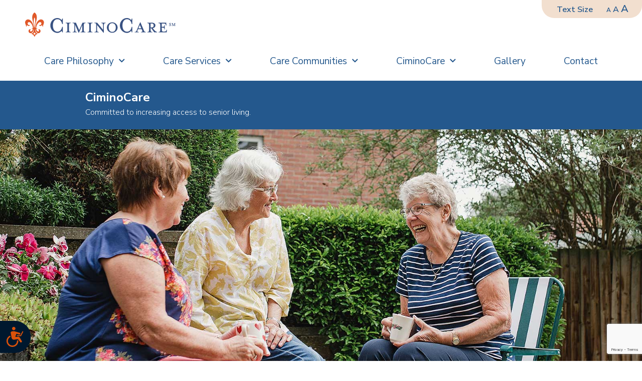

--- FILE ---
content_type: text/html; charset=UTF-8
request_url: https://www.ciminocare.com/blog/2021/07/
body_size: 17664
content:
<!doctype html>
<html lang="en-US" prefix="og: https://ogp.me/ns#">
<head>
	<meta charset="UTF-8">
		<meta name="viewport" content="width=device-width, initial-scale=1">
	<link rel="profile" href="http://gmpg.org/xfn/11">
	<script>
		// let randomNumber = Math.floor(Math.random() * 3) + 1;
		// document.getElementById("hero-home").src = `/wp-content/uploads/2020/07/hero-home-${randomNumber}.jpg`;
	</script>
	<!-- Google Tag Manager -->
	<script>(function(w,d,s,l,i){w[l]=w[l]||[];w[l].push({'gtm.start':
	new Date().getTime(),event:'gtm.js'});var f=d.getElementsByTagName(s)[0],
	j=d.createElement(s),dl=l!='dataLayer'?'&l='+l:'';j.async=true;j.src=
	'https://www.googletagmanager.com/gtm.js?id='+i+dl;f.parentNode.insertBefore(j,f);
	})(window,document,'script','dataLayer','GTM-KWJ7VG5');</script>
	<!-- End Google Tag Manager -->

	<!-- Five9 Social Widget (Chat) installed on 2021/08/26-->
	<!-- 	<script src='https://app.five9.com/consoles/SocialWidget/five9-social-widget.min.js'></script> -->
		<style>img:is([sizes="auto" i], [sizes^="auto," i]) { contain-intrinsic-size: 3000px 1500px }</style>
	
<!-- Search Engine Optimization by Rank Math - https://s.rankmath.com/home -->
<title>July 2021 - CiminoCare</title>
<meta name="robots" content="follow, noindex"/>
<meta property="og:locale" content="en_US" />
<meta property="og:type" content="article" />
<meta property="og:title" content="July 2021 - CiminoCare" />
<meta property="og:url" content="/blog/2021/07/" />
<meta property="og:site_name" content="CiminoCare" />
<meta name="twitter:card" content="summary_large_image" />
<script type="application/ld+json" class="rank-math-schema">{"@context":"https://schema.org","@graph":[{"@type":"LocalBusiness","@id":"https://www.ciminocare.com/#organization","name":"CiminoCare","url":"http://www.ciminocare.com","logo":{"@type":"ImageObject","@id":"https://www.ciminocare.com/#logo","url":"/wp-content/uploads/2020/07/favicon.png","contentUrl":"/wp-content/uploads/2020/07/favicon.png","caption":"CiminoCare","inLanguage":"en-US","width":"512","height":"512"},"openingHours":["Monday,Tuesday,Wednesday,Thursday,Friday,Saturday,Sunday 09:00-17:00"],"image":{"@id":"https://www.ciminocare.com/#logo"}},{"@type":"WebSite","@id":"https://www.ciminocare.com/#website","url":"https://www.ciminocare.com","name":"CiminoCare","publisher":{"@id":"https://www.ciminocare.com/#organization"},"inLanguage":"en-US"},{"@type":"CollectionPage","@id":"https://www.ciminocare.com/blog/2021/07/#webpage","url":"https://www.ciminocare.com/blog/2021/07/","name":"July 2021 - CiminoCare","isPartOf":{"@id":"https://www.ciminocare.com/#website"},"inLanguage":"en-US"}]}</script>
<!-- /Rank Math WordPress SEO plugin -->

<link rel="alternate" type="application/rss+xml" title="CiminoCare &raquo; Feed" href="/feed/" />
<link rel="alternate" type="application/rss+xml" title="CiminoCare &raquo; Comments Feed" href="/comments/feed/" />
<script>
window._wpemojiSettings = {"baseUrl":"https:\/\/s.w.org\/images\/core\/emoji\/16.0.1\/72x72\/","ext":".png","svgUrl":"https:\/\/s.w.org\/images\/core\/emoji\/16.0.1\/svg\/","svgExt":".svg","source":{"concatemoji":"\/wp-includes\/js\/wp-emoji-release.min.js?ver=6.8.3"}};
/*! This file is auto-generated */
!function(s,n){var o,i,e;function c(e){try{var t={supportTests:e,timestamp:(new Date).valueOf()};sessionStorage.setItem(o,JSON.stringify(t))}catch(e){}}function p(e,t,n){e.clearRect(0,0,e.canvas.width,e.canvas.height),e.fillText(t,0,0);var t=new Uint32Array(e.getImageData(0,0,e.canvas.width,e.canvas.height).data),a=(e.clearRect(0,0,e.canvas.width,e.canvas.height),e.fillText(n,0,0),new Uint32Array(e.getImageData(0,0,e.canvas.width,e.canvas.height).data));return t.every(function(e,t){return e===a[t]})}function u(e,t){e.clearRect(0,0,e.canvas.width,e.canvas.height),e.fillText(t,0,0);for(var n=e.getImageData(16,16,1,1),a=0;a<n.data.length;a++)if(0!==n.data[a])return!1;return!0}function f(e,t,n,a){switch(t){case"flag":return n(e,"\ud83c\udff3\ufe0f\u200d\u26a7\ufe0f","\ud83c\udff3\ufe0f\u200b\u26a7\ufe0f")?!1:!n(e,"\ud83c\udde8\ud83c\uddf6","\ud83c\udde8\u200b\ud83c\uddf6")&&!n(e,"\ud83c\udff4\udb40\udc67\udb40\udc62\udb40\udc65\udb40\udc6e\udb40\udc67\udb40\udc7f","\ud83c\udff4\u200b\udb40\udc67\u200b\udb40\udc62\u200b\udb40\udc65\u200b\udb40\udc6e\u200b\udb40\udc67\u200b\udb40\udc7f");case"emoji":return!a(e,"\ud83e\udedf")}return!1}function g(e,t,n,a){var r="undefined"!=typeof WorkerGlobalScope&&self instanceof WorkerGlobalScope?new OffscreenCanvas(300,150):s.createElement("canvas"),o=r.getContext("2d",{willReadFrequently:!0}),i=(o.textBaseline="top",o.font="600 32px Arial",{});return e.forEach(function(e){i[e]=t(o,e,n,a)}),i}function t(e){var t=s.createElement("script");t.src=e,t.defer=!0,s.head.appendChild(t)}"undefined"!=typeof Promise&&(o="wpEmojiSettingsSupports",i=["flag","emoji"],n.supports={everything:!0,everythingExceptFlag:!0},e=new Promise(function(e){s.addEventListener("DOMContentLoaded",e,{once:!0})}),new Promise(function(t){var n=function(){try{var e=JSON.parse(sessionStorage.getItem(o));if("object"==typeof e&&"number"==typeof e.timestamp&&(new Date).valueOf()<e.timestamp+604800&&"object"==typeof e.supportTests)return e.supportTests}catch(e){}return null}();if(!n){if("undefined"!=typeof Worker&&"undefined"!=typeof OffscreenCanvas&&"undefined"!=typeof URL&&URL.createObjectURL&&"undefined"!=typeof Blob)try{var e="postMessage("+g.toString()+"("+[JSON.stringify(i),f.toString(),p.toString(),u.toString()].join(",")+"));",a=new Blob([e],{type:"text/javascript"}),r=new Worker(URL.createObjectURL(a),{name:"wpTestEmojiSupports"});return void(r.onmessage=function(e){c(n=e.data),r.terminate(),t(n)})}catch(e){}c(n=g(i,f,p,u))}t(n)}).then(function(e){for(var t in e)n.supports[t]=e[t],n.supports.everything=n.supports.everything&&n.supports[t],"flag"!==t&&(n.supports.everythingExceptFlag=n.supports.everythingExceptFlag&&n.supports[t]);n.supports.everythingExceptFlag=n.supports.everythingExceptFlag&&!n.supports.flag,n.DOMReady=!1,n.readyCallback=function(){n.DOMReady=!0}}).then(function(){return e}).then(function(){var e;n.supports.everything||(n.readyCallback(),(e=n.source||{}).concatemoji?t(e.concatemoji):e.wpemoji&&e.twemoji&&(t(e.twemoji),t(e.wpemoji)))}))}((window,document),window._wpemojiSettings);
</script>
<style id='wp-emoji-styles-inline-css'>

	img.wp-smiley, img.emoji {
		display: inline !important;
		border: none !important;
		box-shadow: none !important;
		height: 1em !important;
		width: 1em !important;
		margin: 0 0.07em !important;
		vertical-align: -0.1em !important;
		background: none !important;
		padding: 0 !important;
	}
</style>
<link rel='stylesheet' id='wp-block-library-css' href='/wp-includes/css/dist/block-library/style.min.css?ver=6.8.3' media='all' />
<style id='classic-theme-styles-inline-css'>
/*! This file is auto-generated */
.wp-block-button__link{color:#fff;background-color:#32373c;border-radius:9999px;box-shadow:none;text-decoration:none;padding:calc(.667em + 2px) calc(1.333em + 2px);font-size:1.125em}.wp-block-file__button{background:#32373c;color:#fff;text-decoration:none}
</style>
<style id='safe-svg-svg-icon-style-inline-css'>
.safe-svg-cover{text-align:center}.safe-svg-cover .safe-svg-inside{display:inline-block;max-width:100%}.safe-svg-cover svg{height:100%;max-height:100%;max-width:100%;width:100%}

</style>
<style id='global-styles-inline-css'>
:root{--wp--preset--aspect-ratio--square: 1;--wp--preset--aspect-ratio--4-3: 4/3;--wp--preset--aspect-ratio--3-4: 3/4;--wp--preset--aspect-ratio--3-2: 3/2;--wp--preset--aspect-ratio--2-3: 2/3;--wp--preset--aspect-ratio--16-9: 16/9;--wp--preset--aspect-ratio--9-16: 9/16;--wp--preset--color--black: #000000;--wp--preset--color--cyan-bluish-gray: #abb8c3;--wp--preset--color--white: #ffffff;--wp--preset--color--pale-pink: #f78da7;--wp--preset--color--vivid-red: #cf2e2e;--wp--preset--color--luminous-vivid-orange: #ff6900;--wp--preset--color--luminous-vivid-amber: #fcb900;--wp--preset--color--light-green-cyan: #7bdcb5;--wp--preset--color--vivid-green-cyan: #00d084;--wp--preset--color--pale-cyan-blue: #8ed1fc;--wp--preset--color--vivid-cyan-blue: #0693e3;--wp--preset--color--vivid-purple: #9b51e0;--wp--preset--gradient--vivid-cyan-blue-to-vivid-purple: linear-gradient(135deg,rgba(6,147,227,1) 0%,rgb(155,81,224) 100%);--wp--preset--gradient--light-green-cyan-to-vivid-green-cyan: linear-gradient(135deg,rgb(122,220,180) 0%,rgb(0,208,130) 100%);--wp--preset--gradient--luminous-vivid-amber-to-luminous-vivid-orange: linear-gradient(135deg,rgba(252,185,0,1) 0%,rgba(255,105,0,1) 100%);--wp--preset--gradient--luminous-vivid-orange-to-vivid-red: linear-gradient(135deg,rgba(255,105,0,1) 0%,rgb(207,46,46) 100%);--wp--preset--gradient--very-light-gray-to-cyan-bluish-gray: linear-gradient(135deg,rgb(238,238,238) 0%,rgb(169,184,195) 100%);--wp--preset--gradient--cool-to-warm-spectrum: linear-gradient(135deg,rgb(74,234,220) 0%,rgb(151,120,209) 20%,rgb(207,42,186) 40%,rgb(238,44,130) 60%,rgb(251,105,98) 80%,rgb(254,248,76) 100%);--wp--preset--gradient--blush-light-purple: linear-gradient(135deg,rgb(255,206,236) 0%,rgb(152,150,240) 100%);--wp--preset--gradient--blush-bordeaux: linear-gradient(135deg,rgb(254,205,165) 0%,rgb(254,45,45) 50%,rgb(107,0,62) 100%);--wp--preset--gradient--luminous-dusk: linear-gradient(135deg,rgb(255,203,112) 0%,rgb(199,81,192) 50%,rgb(65,88,208) 100%);--wp--preset--gradient--pale-ocean: linear-gradient(135deg,rgb(255,245,203) 0%,rgb(182,227,212) 50%,rgb(51,167,181) 100%);--wp--preset--gradient--electric-grass: linear-gradient(135deg,rgb(202,248,128) 0%,rgb(113,206,126) 100%);--wp--preset--gradient--midnight: linear-gradient(135deg,rgb(2,3,129) 0%,rgb(40,116,252) 100%);--wp--preset--font-size--small: 13px;--wp--preset--font-size--medium: 20px;--wp--preset--font-size--large: 36px;--wp--preset--font-size--x-large: 42px;--wp--preset--spacing--20: 0.44rem;--wp--preset--spacing--30: 0.67rem;--wp--preset--spacing--40: 1rem;--wp--preset--spacing--50: 1.5rem;--wp--preset--spacing--60: 2.25rem;--wp--preset--spacing--70: 3.38rem;--wp--preset--spacing--80: 5.06rem;--wp--preset--shadow--natural: 6px 6px 9px rgba(0, 0, 0, 0.2);--wp--preset--shadow--deep: 12px 12px 50px rgba(0, 0, 0, 0.4);--wp--preset--shadow--sharp: 6px 6px 0px rgba(0, 0, 0, 0.2);--wp--preset--shadow--outlined: 6px 6px 0px -3px rgba(255, 255, 255, 1), 6px 6px rgba(0, 0, 0, 1);--wp--preset--shadow--crisp: 6px 6px 0px rgba(0, 0, 0, 1);}:where(.is-layout-flex){gap: 0.5em;}:where(.is-layout-grid){gap: 0.5em;}body .is-layout-flex{display: flex;}.is-layout-flex{flex-wrap: wrap;align-items: center;}.is-layout-flex > :is(*, div){margin: 0;}body .is-layout-grid{display: grid;}.is-layout-grid > :is(*, div){margin: 0;}:where(.wp-block-columns.is-layout-flex){gap: 2em;}:where(.wp-block-columns.is-layout-grid){gap: 2em;}:where(.wp-block-post-template.is-layout-flex){gap: 1.25em;}:where(.wp-block-post-template.is-layout-grid){gap: 1.25em;}.has-black-color{color: var(--wp--preset--color--black) !important;}.has-cyan-bluish-gray-color{color: var(--wp--preset--color--cyan-bluish-gray) !important;}.has-white-color{color: var(--wp--preset--color--white) !important;}.has-pale-pink-color{color: var(--wp--preset--color--pale-pink) !important;}.has-vivid-red-color{color: var(--wp--preset--color--vivid-red) !important;}.has-luminous-vivid-orange-color{color: var(--wp--preset--color--luminous-vivid-orange) !important;}.has-luminous-vivid-amber-color{color: var(--wp--preset--color--luminous-vivid-amber) !important;}.has-light-green-cyan-color{color: var(--wp--preset--color--light-green-cyan) !important;}.has-vivid-green-cyan-color{color: var(--wp--preset--color--vivid-green-cyan) !important;}.has-pale-cyan-blue-color{color: var(--wp--preset--color--pale-cyan-blue) !important;}.has-vivid-cyan-blue-color{color: var(--wp--preset--color--vivid-cyan-blue) !important;}.has-vivid-purple-color{color: var(--wp--preset--color--vivid-purple) !important;}.has-black-background-color{background-color: var(--wp--preset--color--black) !important;}.has-cyan-bluish-gray-background-color{background-color: var(--wp--preset--color--cyan-bluish-gray) !important;}.has-white-background-color{background-color: var(--wp--preset--color--white) !important;}.has-pale-pink-background-color{background-color: var(--wp--preset--color--pale-pink) !important;}.has-vivid-red-background-color{background-color: var(--wp--preset--color--vivid-red) !important;}.has-luminous-vivid-orange-background-color{background-color: var(--wp--preset--color--luminous-vivid-orange) !important;}.has-luminous-vivid-amber-background-color{background-color: var(--wp--preset--color--luminous-vivid-amber) !important;}.has-light-green-cyan-background-color{background-color: var(--wp--preset--color--light-green-cyan) !important;}.has-vivid-green-cyan-background-color{background-color: var(--wp--preset--color--vivid-green-cyan) !important;}.has-pale-cyan-blue-background-color{background-color: var(--wp--preset--color--pale-cyan-blue) !important;}.has-vivid-cyan-blue-background-color{background-color: var(--wp--preset--color--vivid-cyan-blue) !important;}.has-vivid-purple-background-color{background-color: var(--wp--preset--color--vivid-purple) !important;}.has-black-border-color{border-color: var(--wp--preset--color--black) !important;}.has-cyan-bluish-gray-border-color{border-color: var(--wp--preset--color--cyan-bluish-gray) !important;}.has-white-border-color{border-color: var(--wp--preset--color--white) !important;}.has-pale-pink-border-color{border-color: var(--wp--preset--color--pale-pink) !important;}.has-vivid-red-border-color{border-color: var(--wp--preset--color--vivid-red) !important;}.has-luminous-vivid-orange-border-color{border-color: var(--wp--preset--color--luminous-vivid-orange) !important;}.has-luminous-vivid-amber-border-color{border-color: var(--wp--preset--color--luminous-vivid-amber) !important;}.has-light-green-cyan-border-color{border-color: var(--wp--preset--color--light-green-cyan) !important;}.has-vivid-green-cyan-border-color{border-color: var(--wp--preset--color--vivid-green-cyan) !important;}.has-pale-cyan-blue-border-color{border-color: var(--wp--preset--color--pale-cyan-blue) !important;}.has-vivid-cyan-blue-border-color{border-color: var(--wp--preset--color--vivid-cyan-blue) !important;}.has-vivid-purple-border-color{border-color: var(--wp--preset--color--vivid-purple) !important;}.has-vivid-cyan-blue-to-vivid-purple-gradient-background{background: var(--wp--preset--gradient--vivid-cyan-blue-to-vivid-purple) !important;}.has-light-green-cyan-to-vivid-green-cyan-gradient-background{background: var(--wp--preset--gradient--light-green-cyan-to-vivid-green-cyan) !important;}.has-luminous-vivid-amber-to-luminous-vivid-orange-gradient-background{background: var(--wp--preset--gradient--luminous-vivid-amber-to-luminous-vivid-orange) !important;}.has-luminous-vivid-orange-to-vivid-red-gradient-background{background: var(--wp--preset--gradient--luminous-vivid-orange-to-vivid-red) !important;}.has-very-light-gray-to-cyan-bluish-gray-gradient-background{background: var(--wp--preset--gradient--very-light-gray-to-cyan-bluish-gray) !important;}.has-cool-to-warm-spectrum-gradient-background{background: var(--wp--preset--gradient--cool-to-warm-spectrum) !important;}.has-blush-light-purple-gradient-background{background: var(--wp--preset--gradient--blush-light-purple) !important;}.has-blush-bordeaux-gradient-background{background: var(--wp--preset--gradient--blush-bordeaux) !important;}.has-luminous-dusk-gradient-background{background: var(--wp--preset--gradient--luminous-dusk) !important;}.has-pale-ocean-gradient-background{background: var(--wp--preset--gradient--pale-ocean) !important;}.has-electric-grass-gradient-background{background: var(--wp--preset--gradient--electric-grass) !important;}.has-midnight-gradient-background{background: var(--wp--preset--gradient--midnight) !important;}.has-small-font-size{font-size: var(--wp--preset--font-size--small) !important;}.has-medium-font-size{font-size: var(--wp--preset--font-size--medium) !important;}.has-large-font-size{font-size: var(--wp--preset--font-size--large) !important;}.has-x-large-font-size{font-size: var(--wp--preset--font-size--x-large) !important;}
:where(.wp-block-post-template.is-layout-flex){gap: 1.25em;}:where(.wp-block-post-template.is-layout-grid){gap: 1.25em;}
:where(.wp-block-columns.is-layout-flex){gap: 2em;}:where(.wp-block-columns.is-layout-grid){gap: 2em;}
:root :where(.wp-block-pullquote){font-size: 1.5em;line-height: 1.6;}
</style>
<link rel='stylesheet' id='expanding-archives-css' href='/wp-content/plugins/expanding-archives/assets/build/css/expanding-archives.css?ver=2.0.2' media='all' />
<link rel='stylesheet' id='hello-elementor-css' href='/wp-content/themes/hello-elementor/style.min.css?ver=2.7.1' media='all' />
<link rel='stylesheet' id='hello-elementor-theme-style-css' href='/wp-content/themes/hello-elementor/theme.min.css?ver=2.7.1' media='all' />
<link rel='stylesheet' id='elementor-icons-css' href='/wp-content/plugins/elementor/assets/lib/eicons/css/elementor-icons.min.css?ver=5.20.0' media='all' />
<link rel='stylesheet' id='elementor-frontend-legacy-css' href='/wp-content/uploads/elementor/css/custom-frontend-legacy.min.css?ver=3.13.1' media='all' />
<link rel='stylesheet' id='elementor-frontend-css' href='/wp-content/uploads/elementor/css/custom-frontend.min.css?ver=1697602851' media='all' />
<link rel='stylesheet' id='swiper-css' href='/wp-content/plugins/elementor/assets/lib/swiper/css/swiper.min.css?ver=5.3.6' media='all' />
<link rel='stylesheet' id='elementor-post-39-css' href='/wp-content/uploads/elementor/css/post-39.css?ver=1697602851' media='all' />
<link rel='stylesheet' id='elementor-pro-css' href='/wp-content/uploads/elementor/css/custom-pro-frontend.min.css?ver=1697602851' media='all' />
<link rel='stylesheet' id='font-awesome-5-all-css' href='/wp-content/plugins/elementor/assets/lib/font-awesome/css/all.min.css?ver=3.13.1' media='all' />
<link rel='stylesheet' id='font-awesome-4-shim-css' href='/wp-content/plugins/elementor/assets/lib/font-awesome/css/v4-shims.min.css?ver=3.13.1' media='all' />
<link rel='stylesheet' id='elementor-post-76-css' href='/wp-content/uploads/elementor/css/post-76.css?ver=1735886248' media='all' />
<link rel='stylesheet' id='elementor-post-483-css' href='/wp-content/uploads/elementor/css/post-483.css?ver=1759270532' media='all' />
<link rel='stylesheet' id='elementor-post-2371-css' href='/wp-content/uploads/elementor/css/post-2371.css?ver=1697603008' media='all' />
<link rel='stylesheet' id='tablepress-default-css' href='/wp-content/plugins/tablepress/css/build/default.css?ver=2.1.5' media='all' />
<link rel='stylesheet' id='tablepress-responsive-tables-css' href='/wp-content/plugins/tablepress-responsive-tables/css/tablepress-responsive.min.css?ver=1.8' media='all' />
<link rel='stylesheet' id='parent-style-css' href='/wp-content/themes/hello-elementor/style.css?ver=6.8.3' media='all' />
<link rel='stylesheet' id='child-style-css' href='/wp-content/themes/cim/style.css?ver=6.8.3' media='all' />
<link rel='stylesheet' id='google-fonts-1-css' href='https://fonts.googleapis.com/css?family=Nunito+Sans%3A100%2C100italic%2C200%2C200italic%2C300%2C300italic%2C400%2C400italic%2C500%2C500italic%2C600%2C600italic%2C700%2C700italic%2C800%2C800italic%2C900%2C900italic&#038;display=auto&#038;ver=6.8.3' media='all' />
<link rel="preconnect" href="https://fonts.gstatic.com/" crossorigin><script src="/wp-includes/js/jquery/jquery.min.js?ver=3.7.1" id="jquery-core-js"></script>
<script src="/wp-includes/js/jquery/jquery-migrate.min.js?ver=3.4.1" id="jquery-migrate-js"></script>
<script src="/wp-content/plugins/elementor/assets/lib/font-awesome/js/v4-shims.min.js?ver=3.13.1" id="font-awesome-4-shim-js"></script>
<link rel="https://api.w.org/" href="/wp-json/" /><link rel="EditURI" type="application/rsd+xml" title="RSD" href="/xmlrpc.php?rsd" />

	<style id="zeno-font-resizer" type="text/css">
		p.zeno_font_resizer .screen-reader-text {
			border: 0;
			clip: rect(1px, 1px, 1px, 1px);
			clip-path: inset(50%);
			height: 1px;
			margin: -1px;
			overflow: hidden;
			padding: 0;
			position: absolute;
			width: 1px;
			word-wrap: normal !important;
		}
	</style>
	<meta name="generator" content="Elementor 3.13.1; features: a11y_improvements, additional_custom_breakpoints; settings: css_print_method-external, google_font-enabled, font_display-auto">
<link rel="icon" href="/wp-content/uploads/2020/07/cropped-favicon-32x32.png" sizes="32x32" />
<link rel="icon" href="/wp-content/uploads/2020/07/cropped-favicon-192x192.png" sizes="192x192" />
<link rel="apple-touch-icon" href="/wp-content/uploads/2020/07/cropped-favicon-180x180.png" />
<meta name="msapplication-TileImage" content="/wp-content/uploads/2020/07/cropped-favicon-270x270.png" />
		<style id="wp-custom-css">
			.top-hdr-menu a.elementor-item-active {
    font-weight: 700 !important;
}

.INDpositionLeft #INDmenu-btn.INDsemicircle-btn, [data-indpositionleft] #INDmenu-btn.INDsemicircle-btn {
	bottom: 0 !important;
}
div#INDbtnWrap path {
    fill: #fff !important;
}
button#INDmenu-btn {
    color: #fff !important;
    --indsecondcolor: #fff !important;
}
.five9-chat-button{
	    background: #00182e !important;
}
.tour-button a {
    font-weight: 700 !important;
}

.care-serivces-learn-more a {
    background-color: #24588d !important;
}

.care-serivces-learn-more a:hover {
    background-color: #db520a !important;
}		</style>
		</head>
<body class="archive date wp-custom-logo wp-theme-hello-elementor wp-child-theme-cim elementor-default elementor-template-full-width elementor-kit-39 elementor-page-2371">
<!-- Google Tag Manager (noscript) -->
<noscript><iframe src="https://www.googletagmanager.com/ns.html?id=GTM-KWJ7VG5"
height="0" width="0" style="display:none;visibility:hidden"></iframe></noscript>
<!-- End Google Tag Manager (noscript) -->
		<div data-elementor-type="header" data-elementor-id="76" class="elementor elementor-76 elementor-location-header">
					<div class="elementor-section-wrap">
								<section class="elementor-section elementor-top-section elementor-element elementor-element-054d52f font-resizer-container elementor-section-boxed elementor-section-height-default elementor-section-height-default" data-id="054d52f" data-element_type="section">
						<div class="elementor-container elementor-column-gap-no">
							<div class="elementor-row">
					<div class="elementor-column elementor-col-100 elementor-top-column elementor-element elementor-element-c50fd06" data-id="c50fd06" data-element_type="column">
			<div class="elementor-column-wrap elementor-element-populated">
							<div class="elementor-widget-wrap">
						<div class="elementor-element elementor-element-151a9ba font-resizer elementor-widget__width-initial elementor-fixed elementor-widget elementor-widget-wp-widget-zeno_fr_widget" data-id="151a9ba" data-element_type="widget" data-settings="{&quot;_position&quot;:&quot;fixed&quot;}" data-widget_type="wp-widget-zeno_fr_widget.default">
				<div class="elementor-widget-container">
			<h5>Resize Fonts</h5>
	<div class="zeno_font_resizer_container">
		<p class="zeno_font_resizer" style="text-align: center; font-weight: bold;">
			<span>
				<a href="#" class="zeno_font_resizer_minus" title="Decrease font size" style="font-size: 0.7em;">A<span class="screen-reader-text"> Decrease font size.</span></a>
				<a href="#" class="zeno_font_resizer_reset" title="Reset font size">A<span class="screen-reader-text"> Reset font size.</span></a>
				<a href="#" class="zeno_font_resizer_add" title="Increase font size" style="font-size: 1.3em;">A<span class="screen-reader-text"> Increase font size.</span></a>
			</span>
			<input type="hidden" id="zeno_font_resizer_value" value="html" />
			<input type="hidden" id="zeno_font_resizer_ownid" value="" />
			<input type="hidden" id="zeno_font_resizer_ownelement" value="" />
			<input type="hidden" id="zeno_font_resizer_resizeMax" value="21" />
			<input type="hidden" id="zeno_font_resizer_resizeMin" value="14" />
			<input type="hidden" id="zeno_font_resizer_resizeSteps" value="1.6" />
			<input type="hidden" id="zeno_font_resizer_cookieTime" value="31" />
		</p>
	</div>
			</div>
				</div>
						</div>
					</div>
		</div>
								</div>
					</div>
		</section>
				<section class="elementor-section elementor-top-section elementor-element elementor-element-b100561 elementor-section-boxed elementor-section-height-default elementor-section-height-default" data-id="b100561" data-element_type="section" data-settings="{&quot;background_background&quot;:&quot;classic&quot;}">
						<div class="elementor-container elementor-column-gap-default">
							<div class="elementor-row">
					<div class="elementor-column elementor-col-100 elementor-top-column elementor-element elementor-element-d52ac56" data-id="d52ac56" data-element_type="column">
			<div class="elementor-column-wrap elementor-element-populated">
							<div class="elementor-widget-wrap">
						<div class="elementor-element elementor-element-cdd6662 header-logo elementor-widget elementor-widget-image" data-id="cdd6662" data-element_type="widget" data-widget_type="image.default">
				<div class="elementor-widget-container">
								<div class="elementor-image">
													<a href="/home/">
							<img width="381" height="60" src="/wp-content/uploads/2024/11/CiminoCare_logo-horizontal.svg" class="attachment-medium size-medium wp-image-5006" alt="" />								</a>
														</div>
						</div>
				</div>
						</div>
					</div>
		</div>
								</div>
					</div>
		</section>
				<section class="elementor-section elementor-top-section elementor-element elementor-element-319ae57 elementor-section-boxed elementor-section-height-default elementor-section-height-default" data-id="319ae57" data-element_type="section" data-settings="{&quot;background_background&quot;:&quot;classic&quot;}">
						<div class="elementor-container elementor-column-gap-default">
							<div class="elementor-row">
					<div class="elementor-column elementor-col-100 elementor-top-column elementor-element elementor-element-b8286a3" data-id="b8286a3" data-element_type="column">
			<div class="elementor-column-wrap elementor-element-populated">
							<div class="elementor-widget-wrap">
						<div class="elementor-element elementor-element-e83e46c elementor-nav-menu__align-justify animated-fast elementor-nav-menu--dropdown-mobile full-center-dropdown top-hdr-menu elementor-nav-menu__text-align-aside elementor-nav-menu--toggle elementor-nav-menu--burger elementor-widget elementor-widget-nav-menu" data-id="e83e46c" data-element_type="widget" data-settings="{&quot;_animation&quot;:&quot;none&quot;,&quot;submenu_icon&quot;:{&quot;value&quot;:&quot;&lt;i class=\&quot;fas fa-chevron-down\&quot;&gt;&lt;\/i&gt;&quot;,&quot;library&quot;:&quot;fa-solid&quot;},&quot;layout&quot;:&quot;horizontal&quot;,&quot;toggle&quot;:&quot;burger&quot;}" data-widget_type="nav-menu.default">
				<div class="elementor-widget-container">
						<nav class="elementor-nav-menu--main elementor-nav-menu__container elementor-nav-menu--layout-horizontal e--pointer-none e--animation-fast">
				<ul id="menu-1-e83e46c" class="elementor-nav-menu"><li class="menu-item menu-item-type-post_type menu-item-object-page menu-item-has-children menu-item-32"><a href="/care-philosophy/" class="elementor-item">Care Philosophy</a>
<ul class="sub-menu elementor-nav-menu--dropdown">
	<li class="menu-item menu-item-type-custom menu-item-object-custom menu-item-1931"><a href="/care-philosophy/" class="elementor-sub-item">Our Philosophy</a></li>
	<li class="menu-item menu-item-type-post_type menu-item-object-page menu-item-149"><a href="/care-philosophy/the-ciminocare-story/" class="elementor-sub-item">The CiminoCare Story</a></li>
</ul>
</li>
<li class="menu-item menu-item-type-post_type menu-item-object-page menu-item-has-children menu-item-1930"><a href="/care-services/" class="elementor-item">Care Services</a>
<ul class="sub-menu elementor-nav-menu--dropdown">
	<li class="menu-item menu-item-type-custom menu-item-object-custom menu-item-1253"><a href="/care-services/" class="elementor-sub-item">Overview</a></li>
	<li class="menu-item menu-item-type-post_type menu-item-object-page menu-item-152"><a href="/care-services/assisted-living/" class="elementor-sub-item">Assisted Living</a></li>
	<li class="menu-item menu-item-type-post_type menu-item-object-page menu-item-153"><a href="/care-services/memory-care/" class="elementor-sub-item">Memory Care</a></li>
	<li class="menu-item menu-item-type-post_type menu-item-object-page menu-item-151"><a href="/care-services/independent-living/" class="elementor-sub-item">Independent Living</a></li>
	<li class="menu-item menu-item-type-post_type menu-item-object-page menu-item-154"><a href="/care-services/additional-services/" class="elementor-sub-item">Additional Services</a></li>
</ul>
</li>
<li class="menu-item menu-item-type-post_type menu-item-object-page menu-item-has-children menu-item-30"><a href="/care-communities/" class="elementor-item">Care Communities</a>
<ul class="sub-menu elementor-nav-menu--dropdown">
	<li class="menu-item menu-item-type-custom menu-item-object-custom menu-item-1254"><a href="/care-communities/" class="elementor-sub-item">All Our Communities</a></li>
	<li class="menu-item menu-item-type-custom menu-item-object-custom menu-item-1556"><a href="/burlingame-villa/" class="elementor-sub-item">Burlingame Villa</a></li>
	<li class="menu-item menu-item-type-custom menu-item-object-custom menu-item-1557"><a href="/citrus-heights-terrace/" class="elementor-sub-item">Citrus Heights Terrace</a></li>
	<li class="menu-item menu-item-type-custom menu-item-object-custom menu-item-1558"><a href="/country-club-manor/" class="elementor-sub-item">Country Club Manor</a></li>
	<li class="menu-item menu-item-type-custom menu-item-object-custom menu-item-1559"><a href="/courtyard-terrace/" class="elementor-sub-item">Courtyard Terrace</a></li>
	<li class="menu-item menu-item-type-custom menu-item-object-custom menu-item-4758"><a href="/eagle-lake-village/" class="elementor-sub-item">Eagle Lake Village</a></li>
	<li class="menu-item menu-item-type-custom menu-item-object-custom menu-item-4641"><a href="/grand-river-villa/" class="elementor-sub-item">Grand River Villa</a></li>
	<li class="menu-item menu-item-type-custom menu-item-object-custom menu-item-1561"><a href="/mills-estate-villa/" class="elementor-sub-item">Mills Estate Villa</a></li>
	<li class="menu-item menu-item-type-custom menu-item-object-custom menu-item-5029"><a href="/portola-gardens/" class="elementor-sub-item">Portola Gardens</a></li>
	<li class="menu-item menu-item-type-custom menu-item-object-custom menu-item-1564"><a href="/river-fountains-of-lodi/" class="elementor-sub-item">River Fountains of Lodi</a></li>
	<li class="menu-item menu-item-type-custom menu-item-object-custom menu-item-4847"><a href="/sunshine-assisted-living/" class="elementor-sub-item">Sunshine Assisted Living</a></li>
	<li class="menu-item menu-item-type-custom menu-item-object-custom menu-item-1565"><a href="/walnut-house/" class="elementor-sub-item">Walnut House</a></li>
	<li class="menu-item menu-item-type-custom menu-item-object-custom menu-item-4877"><a href="https://www.westhavenorland.com/our-community/assisted-living/" class="elementor-sub-item">WestHaven &#8211; Assisted Living</a></li>
	<li class="menu-item menu-item-type-custom menu-item-object-custom menu-item-4878"><a href="https://www.westhavenorland.com/our-community/the-neighborhoods/" class="elementor-sub-item">WestHaven &#8211; Memory Care Neighborhoods</a></li>
	<li class="menu-item menu-item-type-custom menu-item-object-custom menu-item-4891"><a href="/woodland-gardens/" class="elementor-sub-item">Woodland Gardens Senior Living</a></li>
</ul>
</li>
<li class="menu-item menu-item-type-post_type menu-item-object-page menu-item-has-children menu-item-29"><a href="/ciminocare/" class="elementor-item">CiminoCare</a>
<ul class="sub-menu elementor-nav-menu--dropdown">
	<li class="menu-item menu-item-type-custom menu-item-object-custom menu-item-1932"><a href="/ciminocare/" class="elementor-sub-item">About Us</a></li>
	<li class="menu-item menu-item-type-post_type menu-item-object-page menu-item-4823"><a href="/ciminocare/leadership/" class="elementor-sub-item">Leadership</a></li>
	<li class="menu-item menu-item-type-post_type menu-item-object-page current_page_parent menu-item-4596"><a href="/ciminocare/news-press/" class="elementor-sub-item">News / Press</a></li>
	<li class="menu-item menu-item-type-post_type menu-item-object-page menu-item-4640"><a href="/ciminocare/wall-of-fame/" class="elementor-sub-item">Wall of Fame</a></li>
	<li class="menu-item menu-item-type-post_type menu-item-object-page menu-item-181"><a href="/ciminocare/resources/" class="elementor-sub-item">Resources</a></li>
	<li class="popmake-5055 menu-item menu-item-type-custom menu-item-object-custom menu-item-5002"><a target="_blank" href="https://recruiting.paylocity.com/recruiting/jobs/All/889e102c-3a6a-4a65-b64b-c7c347f656f3/CiminoCare" class="elementor-sub-item">Join Our Team</a></li>
	<li class="menu-item menu-item-type-post_type menu-item-object-page menu-item-179"><a href="/ciminocare/faqs/" class="elementor-sub-item">FAQs</a></li>
</ul>
</li>
<li class="menu-item menu-item-type-post_type menu-item-object-page menu-item-28"><a href="/gallery/" class="elementor-item">Gallery</a></li>
<li class="menu-item menu-item-type-post_type menu-item-object-page menu-item-27"><a href="/contact/" class="elementor-item">Contact</a></li>
</ul>			</nav>
					<div class="elementor-menu-toggle" role="button" tabindex="0" aria-label="Menu Toggle" aria-expanded="false">
			<i aria-hidden="true" role="presentation" class="elementor-menu-toggle__icon--open eicon-menu-bar"></i><i aria-hidden="true" role="presentation" class="elementor-menu-toggle__icon--close eicon-close"></i>			<span class="elementor-screen-only">Menu</span>
		</div>
					<nav class="elementor-nav-menu--dropdown elementor-nav-menu__container" aria-hidden="true">
				<ul id="menu-2-e83e46c" class="elementor-nav-menu"><li class="menu-item menu-item-type-post_type menu-item-object-page menu-item-has-children menu-item-32"><a href="/care-philosophy/" class="elementor-item" tabindex="-1">Care Philosophy</a>
<ul class="sub-menu elementor-nav-menu--dropdown">
	<li class="menu-item menu-item-type-custom menu-item-object-custom menu-item-1931"><a href="/care-philosophy/" class="elementor-sub-item" tabindex="-1">Our Philosophy</a></li>
	<li class="menu-item menu-item-type-post_type menu-item-object-page menu-item-149"><a href="/care-philosophy/the-ciminocare-story/" class="elementor-sub-item" tabindex="-1">The CiminoCare Story</a></li>
</ul>
</li>
<li class="menu-item menu-item-type-post_type menu-item-object-page menu-item-has-children menu-item-1930"><a href="/care-services/" class="elementor-item" tabindex="-1">Care Services</a>
<ul class="sub-menu elementor-nav-menu--dropdown">
	<li class="menu-item menu-item-type-custom menu-item-object-custom menu-item-1253"><a href="/care-services/" class="elementor-sub-item" tabindex="-1">Overview</a></li>
	<li class="menu-item menu-item-type-post_type menu-item-object-page menu-item-152"><a href="/care-services/assisted-living/" class="elementor-sub-item" tabindex="-1">Assisted Living</a></li>
	<li class="menu-item menu-item-type-post_type menu-item-object-page menu-item-153"><a href="/care-services/memory-care/" class="elementor-sub-item" tabindex="-1">Memory Care</a></li>
	<li class="menu-item menu-item-type-post_type menu-item-object-page menu-item-151"><a href="/care-services/independent-living/" class="elementor-sub-item" tabindex="-1">Independent Living</a></li>
	<li class="menu-item menu-item-type-post_type menu-item-object-page menu-item-154"><a href="/care-services/additional-services/" class="elementor-sub-item" tabindex="-1">Additional Services</a></li>
</ul>
</li>
<li class="menu-item menu-item-type-post_type menu-item-object-page menu-item-has-children menu-item-30"><a href="/care-communities/" class="elementor-item" tabindex="-1">Care Communities</a>
<ul class="sub-menu elementor-nav-menu--dropdown">
	<li class="menu-item menu-item-type-custom menu-item-object-custom menu-item-1254"><a href="/care-communities/" class="elementor-sub-item" tabindex="-1">All Our Communities</a></li>
	<li class="menu-item menu-item-type-custom menu-item-object-custom menu-item-1556"><a href="/burlingame-villa/" class="elementor-sub-item" tabindex="-1">Burlingame Villa</a></li>
	<li class="menu-item menu-item-type-custom menu-item-object-custom menu-item-1557"><a href="/citrus-heights-terrace/" class="elementor-sub-item" tabindex="-1">Citrus Heights Terrace</a></li>
	<li class="menu-item menu-item-type-custom menu-item-object-custom menu-item-1558"><a href="/country-club-manor/" class="elementor-sub-item" tabindex="-1">Country Club Manor</a></li>
	<li class="menu-item menu-item-type-custom menu-item-object-custom menu-item-1559"><a href="/courtyard-terrace/" class="elementor-sub-item" tabindex="-1">Courtyard Terrace</a></li>
	<li class="menu-item menu-item-type-custom menu-item-object-custom menu-item-4758"><a href="/eagle-lake-village/" class="elementor-sub-item" tabindex="-1">Eagle Lake Village</a></li>
	<li class="menu-item menu-item-type-custom menu-item-object-custom menu-item-4641"><a href="/grand-river-villa/" class="elementor-sub-item" tabindex="-1">Grand River Villa</a></li>
	<li class="menu-item menu-item-type-custom menu-item-object-custom menu-item-1561"><a href="/mills-estate-villa/" class="elementor-sub-item" tabindex="-1">Mills Estate Villa</a></li>
	<li class="menu-item menu-item-type-custom menu-item-object-custom menu-item-5029"><a href="/portola-gardens/" class="elementor-sub-item" tabindex="-1">Portola Gardens</a></li>
	<li class="menu-item menu-item-type-custom menu-item-object-custom menu-item-1564"><a href="/river-fountains-of-lodi/" class="elementor-sub-item" tabindex="-1">River Fountains of Lodi</a></li>
	<li class="menu-item menu-item-type-custom menu-item-object-custom menu-item-4847"><a href="/sunshine-assisted-living/" class="elementor-sub-item" tabindex="-1">Sunshine Assisted Living</a></li>
	<li class="menu-item menu-item-type-custom menu-item-object-custom menu-item-1565"><a href="/walnut-house/" class="elementor-sub-item" tabindex="-1">Walnut House</a></li>
	<li class="menu-item menu-item-type-custom menu-item-object-custom menu-item-4877"><a href="https://www.westhavenorland.com/our-community/assisted-living/" class="elementor-sub-item" tabindex="-1">WestHaven &#8211; Assisted Living</a></li>
	<li class="menu-item menu-item-type-custom menu-item-object-custom menu-item-4878"><a href="https://www.westhavenorland.com/our-community/the-neighborhoods/" class="elementor-sub-item" tabindex="-1">WestHaven &#8211; Memory Care Neighborhoods</a></li>
	<li class="menu-item menu-item-type-custom menu-item-object-custom menu-item-4891"><a href="/woodland-gardens/" class="elementor-sub-item" tabindex="-1">Woodland Gardens Senior Living</a></li>
</ul>
</li>
<li class="menu-item menu-item-type-post_type menu-item-object-page menu-item-has-children menu-item-29"><a href="/ciminocare/" class="elementor-item" tabindex="-1">CiminoCare</a>
<ul class="sub-menu elementor-nav-menu--dropdown">
	<li class="menu-item menu-item-type-custom menu-item-object-custom menu-item-1932"><a href="/ciminocare/" class="elementor-sub-item" tabindex="-1">About Us</a></li>
	<li class="menu-item menu-item-type-post_type menu-item-object-page menu-item-4823"><a href="/ciminocare/leadership/" class="elementor-sub-item" tabindex="-1">Leadership</a></li>
	<li class="menu-item menu-item-type-post_type menu-item-object-page current_page_parent menu-item-4596"><a href="/ciminocare/news-press/" class="elementor-sub-item" tabindex="-1">News / Press</a></li>
	<li class="menu-item menu-item-type-post_type menu-item-object-page menu-item-4640"><a href="/ciminocare/wall-of-fame/" class="elementor-sub-item" tabindex="-1">Wall of Fame</a></li>
	<li class="menu-item menu-item-type-post_type menu-item-object-page menu-item-181"><a href="/ciminocare/resources/" class="elementor-sub-item" tabindex="-1">Resources</a></li>
	<li class="popmake-5055 menu-item menu-item-type-custom menu-item-object-custom menu-item-5002"><a target="_blank" href="https://recruiting.paylocity.com/recruiting/jobs/All/889e102c-3a6a-4a65-b64b-c7c347f656f3/CiminoCare" class="elementor-sub-item" tabindex="-1">Join Our Team</a></li>
	<li class="menu-item menu-item-type-post_type menu-item-object-page menu-item-179"><a href="/ciminocare/faqs/" class="elementor-sub-item" tabindex="-1">FAQs</a></li>
</ul>
</li>
<li class="menu-item menu-item-type-post_type menu-item-object-page menu-item-28"><a href="/gallery/" class="elementor-item" tabindex="-1">Gallery</a></li>
<li class="menu-item menu-item-type-post_type menu-item-object-page menu-item-27"><a href="/contact/" class="elementor-item" tabindex="-1">Contact</a></li>
</ul>			</nav>
				</div>
				</div>
						</div>
					</div>
		</div>
								</div>
					</div>
		</section>
				<section class="elementor-section elementor-top-section elementor-element elementor-element-59554ae2 elementor-section-stretched elementor-section-boxed elementor-section-height-default elementor-section-height-default" data-id="59554ae2" data-element_type="section" data-settings="{&quot;stretch_section&quot;:&quot;section-stretched&quot;,&quot;background_background&quot;:&quot;classic&quot;}">
						<div class="elementor-container elementor-column-gap-no">
							<div class="elementor-row">
					<div class="elementor-column elementor-col-50 elementor-top-column elementor-element elementor-element-7c9c4cb" data-id="7c9c4cb" data-element_type="column">
			<div class="elementor-column-wrap elementor-element-populated">
							<div class="elementor-widget-wrap">
						<div class="elementor-element elementor-element-28729838 elementor-widget elementor-widget-text-editor" data-id="28729838" data-element_type="widget" data-widget_type="text-editor.default">
				<div class="elementor-widget-container">
								<div class="elementor-text-editor elementor-clearfix">
				<span class="join-our-team">CiminoCare</span><br><span class="white">Committed to increasing access to senior living.
</span>
					</div>
						</div>
				</div>
						</div>
					</div>
		</div>
				<div class="elementor-column elementor-col-50 elementor-top-column elementor-element elementor-element-7dfefad0" data-id="7dfefad0" data-element_type="column">
			<div class="elementor-column-wrap elementor-element-populated">
							<div class="elementor-widget-wrap">
						<div class="elementor-element elementor-element-ee98df1 elementor-align-left join-our-team-button elementor-hidden-desktop elementor-hidden-tablet elementor-hidden-mobile elementor-widget elementor-widget-button" data-id="ee98df1" data-element_type="widget" data-widget_type="button.default">
				<div class="elementor-widget-container">
					<div class="elementor-button-wrapper">
			<a href="https://ciminocare.isolvedhire.com/jobs/" class="elementor-button-link elementor-button elementor-size-sm" role="button">
						<span class="elementor-button-content-wrapper">
							<span class="elementor-button-icon elementor-align-icon-left">
				<i aria-hidden="true" class="fas fa-users"></i>			</span>
						<span class="elementor-button-text">Join Our Team</span>
		</span>
					</a>
		</div>
				</div>
				</div>
						</div>
					</div>
		</div>
								</div>
					</div>
		</section>
				<section class="elementor-section elementor-top-section elementor-element elementor-element-491efb76 elementor-section-stretched call-us elementor-hidden-desktop elementor-hidden-tablet elementor-section-boxed elementor-section-height-default elementor-section-height-default" data-id="491efb76" data-element_type="section" data-settings="{&quot;stretch_section&quot;:&quot;section-stretched&quot;,&quot;background_background&quot;:&quot;classic&quot;}">
						<div class="elementor-container elementor-column-gap-no">
							<div class="elementor-row">
					<div class="elementor-column elementor-col-100 elementor-top-column elementor-element elementor-element-74f49f47" data-id="74f49f47" data-element_type="column">
			<div class="elementor-column-wrap elementor-element-populated">
							<div class="elementor-widget-wrap">
						<div class="elementor-element elementor-element-6eda6fc0 elementor-align-center elementor-widget elementor-widget-button" data-id="6eda6fc0" data-element_type="widget" data-widget_type="button.default">
				<div class="elementor-widget-container">
					<div class="elementor-button-wrapper">
			<a href="tel:19164869639" class="elementor-button-link elementor-button elementor-size-sm" role="button">
						<span class="elementor-button-content-wrapper">
							<span class="elementor-button-icon elementor-align-icon-left">
				<i aria-hidden="true" class="fas fa-phone-alt"></i>			</span>
						<span class="elementor-button-text">Call Us</span>
		</span>
					</a>
		</div>
				</div>
				</div>
						</div>
					</div>
		</div>
								</div>
					</div>
		</section>
							</div>
				</div>
				<div data-elementor-type="archive" data-elementor-id="2371" class="elementor elementor-2371 elementor-location-archive">
					<div class="elementor-section-wrap">
								<section class="elementor-section elementor-top-section elementor-element elementor-element-9bdeede elementor-section-stretched elementor-section-full_width elementor-section-height-default elementor-section-height-default" data-id="9bdeede" data-element_type="section" data-settings="{&quot;stretch_section&quot;:&quot;section-stretched&quot;,&quot;background_background&quot;:&quot;classic&quot;}">
						<div class="elementor-container elementor-column-gap-no">
							<div class="elementor-row">
					<div class="elementor-column elementor-col-50 elementor-top-column elementor-element elementor-element-acafe65 subpage-hero-photo" data-id="acafe65" data-element_type="column">
			<div class="elementor-column-wrap elementor-element-populated">
							<div class="elementor-widget-wrap">
						<div class="elementor-element elementor-element-5d91c4d supbage-hero elementor-widget elementor-widget-image" data-id="5d91c4d" data-element_type="widget" data-widget_type="image.default">
				<div class="elementor-widget-container">
								<div class="elementor-image">
												<img width="1600" height="1068" src="/wp-content/uploads/2020/07/hero-blog.jpg" class="attachment-full size-full wp-image-2238" alt="Staying Connected" />														</div>
						</div>
				</div>
						</div>
					</div>
		</div>
				<div class="elementor-column elementor-col-50 elementor-top-column elementor-element elementor-element-fd6ac81 subpage-header-content" data-id="fd6ac81" data-element_type="column">
			<div class="elementor-column-wrap elementor-element-populated">
							<div class="elementor-widget-wrap">
						<div class="elementor-element elementor-element-e715e08 elementor-widget elementor-widget-heading" data-id="e715e08" data-element_type="widget" data-widget_type="heading.default">
				<div class="elementor-widget-container">
			<h1 class="elementor-heading-title elementor-size-default">Staying Connected</h1>		</div>
				</div>
				<div class="elementor-element elementor-element-f65993d elementor-widget elementor-widget-heading" data-id="f65993d" data-element_type="widget" data-widget_type="heading.default">
				<div class="elementor-widget-container">
			<h2 class="elementor-heading-title elementor-size-default">Sharing News, Updates, and Stories from CiminoCare</h2>		</div>
				</div>
				<div class="elementor-element elementor-element-693070f elementor-widget elementor-widget-text-editor" data-id="693070f" data-element_type="widget" data-widget_type="text-editor.default">
				<div class="elementor-widget-container">
								<div class="elementor-text-editor elementor-clearfix">
				<p class="p1 blog-header-copy">We feel it is essential to share current events; innovations in care; and personal stories of those who make CiminoCare such a special company, including management, staff, residents, and families. We hope you’ll find the following articles to not only be educational, but also an indication of what we feel is important, inspiring, and entertaining. We truly enjoy caring for Seniors and like to share what we do to make a positive difference in the lives of those around us.</p>					</div>
						</div>
				</div>
						</div>
					</div>
		</div>
								</div>
					</div>
		</section>
				<section class="elementor-section elementor-top-section elementor-element elementor-element-491002fa elementor-section-stretched elementor-section-boxed elementor-section-height-default elementor-section-height-default" data-id="491002fa" data-element_type="section" data-settings="{&quot;background_background&quot;:&quot;classic&quot;,&quot;stretch_section&quot;:&quot;section-stretched&quot;}">
						<div class="elementor-container elementor-column-gap-no">
							<div class="elementor-row">
					<div class="elementor-column elementor-col-100 elementor-top-column elementor-element elementor-element-2916bd47" data-id="2916bd47" data-element_type="column">
			<div class="elementor-column-wrap elementor-element-populated">
							<div class="elementor-widget-wrap">
						<section class="elementor-section elementor-inner-section elementor-element elementor-element-5152dd16 elementor-section-full_width elementor-section-height-default elementor-section-height-default" data-id="5152dd16" data-element_type="section" data-settings="{&quot;background_background&quot;:&quot;classic&quot;}">
						<div class="elementor-container elementor-column-gap-no">
							<div class="elementor-row">
					<div class="elementor-column elementor-col-33 elementor-inner-column elementor-element elementor-element-6c5de95c" data-id="6c5de95c" data-element_type="column" data-settings="{&quot;background_background&quot;:&quot;classic&quot;}">
			<div class="elementor-column-wrap elementor-element-populated">
							<div class="elementor-widget-wrap">
						<div class="elementor-element elementor-element-e4f7107 elementor-grid-1 elementor-posts--thumbnail-left elementor-posts--align-left elementor-grid-tablet-2 elementor-grid-mobile-1 elementor-widget elementor-widget-archive-posts" data-id="e4f7107" data-element_type="widget" data-settings="{&quot;archive_classic_columns&quot;:&quot;1&quot;,&quot;archive_classic_row_gap&quot;:{&quot;unit&quot;:&quot;px&quot;,&quot;size&quot;:40,&quot;sizes&quot;:[]},&quot;pagination_type&quot;:&quot;prev_next&quot;,&quot;archive_classic_columns_tablet&quot;:&quot;2&quot;,&quot;archive_classic_columns_mobile&quot;:&quot;1&quot;,&quot;archive_classic_row_gap_tablet&quot;:{&quot;unit&quot;:&quot;px&quot;,&quot;size&quot;:&quot;&quot;,&quot;sizes&quot;:[]},&quot;archive_classic_row_gap_mobile&quot;:{&quot;unit&quot;:&quot;px&quot;,&quot;size&quot;:&quot;&quot;,&quot;sizes&quot;:[]}}" data-widget_type="archive-posts.archive_classic">
				<div class="elementor-widget-container">
					<div class="elementor-posts-container elementor-posts elementor-posts--skin-classic elementor-grid">
				<article class="elementor-post elementor-grid-item post-4727 post type-post status-publish format-standard has-post-thumbnail hentry category-general-information">
				<a class="elementor-post__thumbnail__link" href="/blog/moving-toward-joy-and-productivity/" >
			<div class="elementor-post__thumbnail"><img width="1350" height="900" src="/wp-content/uploads/2021/07/moving-toward-joy-and-productivity.jpg" class="attachment-full size-full wp-image-4726" alt="Moving Toward Joy and Productivity" /></div>
		</a>
				<div class="elementor-post__text">
				<h2 class="elementor-post__title">
			<a href="/blog/moving-toward-joy-and-productivity/" >
				Moving Toward Joy and Productivity			</a>
		</h2>
				<div class="elementor-post__meta-data">
					<span class="elementor-post-date">
			July 23, 2021		</span>
				</div>
				<div class="elementor-post__excerpt">
			<p>Feeling better but not quite great? There is a word for that &#8211; languishing. Many of us in Senior Care are finding ourselves in this state of limbo as the pandemic slowly abates. While it can seem like this is the new normal, knowing the feeling you are dealing with can help you move past it.</p>
		</div>
		
		<a class="elementor-post__read-more" href="/blog/moving-toward-joy-and-productivity/" aria-label="Read more about Moving Toward Joy and Productivity" >
			Read More		</a>

				</div>
				</article>
				</div>
		
				</div>
				</div>
						</div>
					</div>
		</div>
				<div class="elementor-column elementor-col-33 elementor-inner-column elementor-element elementor-element-38932f12" data-id="38932f12" data-element_type="column">
			<div class="elementor-column-wrap">
							<div class="elementor-widget-wrap">
								</div>
					</div>
		</div>
				<div class="elementor-column elementor-col-33 elementor-inner-column elementor-element elementor-element-71b36006" data-id="71b36006" data-element_type="column" data-settings="{&quot;background_background&quot;:&quot;classic&quot;}">
			<div class="elementor-column-wrap elementor-element-populated">
							<div class="elementor-widget-wrap">
						<div class="elementor-element elementor-element-a31ada5 blog-sidebar elementor-widget elementor-widget-sidebar" data-id="a31ada5" data-element_type="widget" data-widget_type="sidebar.default">
				<div class="elementor-widget-container">
			<div><h4>News and Events Archive</h4>        <div class="ng-expanding-archives-wrap">
                    <div class="expanding-archives-section">
            <h3 class="expanding-archives-title">
                <a
                    href="#"
                    data-wrapper="expanding-archives-year-2026">
                    2026                </a>
            </h3>

            <div
                id="expanding-archives-year-2026"
                class="expanding-archives-collapse-section expanding-archives-expanded"
            >
                <ul>
                            <li>
            <a
                href="/blog/2026/01/"
                class="expanding-archives-clickable-month expandable-archive-rendered-true"
                data-year="2026"
                data-month="1"
                data-rendered="1"
            >
                <span class="expanding-archive-month">
                    <span
                        class="expand-collapse archive-expanded"
                    >
                        &ndash;                    </span>
                    January                    <span class="expanding-archives-spinner"></span>
                </span>

                <span class="expanding-archive-count">
                    (1)
                </span>
            </a>

            <div
                class="expanding-archive-month-results"
                            >
                <ul><li><a href="/blog/ciminocare-leading-the-state-in-third-party-payer-relationships/">CiminoCare: Leading the State in Third-Party Payer Relationships</a></li></ul>            </div>
        </li>
                        </ul>
            </div>
        </div>
                <div class="expanding-archives-section">
            <h3 class="expanding-archives-title">
                <a
                    href="#"
                    data-wrapper="expanding-archives-year-2025">
                    2025                </a>
            </h3>

            <div
                id="expanding-archives-year-2025"
                class="expanding-archives-collapse-section"
            >
                <ul>
                            <li>
            <a
                href="/blog/2025/11/"
                class="expanding-archives-clickable-month"
                data-year="2025"
                data-month="11"
                data-rendered="0"
            >
                <span class="expanding-archive-month">
                    <span
                        class="expand-collapse"
                    >
                        +                    </span>
                    November                    <span class="expanding-archives-spinner"></span>
                </span>

                <span class="expanding-archive-count">
                    (2)
                </span>
            </a>

            <div
                class="expanding-archive-month-results"
                style="display:none;"            >
                            </div>
        </li>
                <li>
            <a
                href="/blog/2025/09/"
                class="expanding-archives-clickable-month"
                data-year="2025"
                data-month="9"
                data-rendered="0"
            >
                <span class="expanding-archive-month">
                    <span
                        class="expand-collapse"
                    >
                        +                    </span>
                    September                    <span class="expanding-archives-spinner"></span>
                </span>

                <span class="expanding-archive-count">
                    (1)
                </span>
            </a>

            <div
                class="expanding-archive-month-results"
                style="display:none;"            >
                            </div>
        </li>
                        </ul>
            </div>
        </div>
                <div class="expanding-archives-section">
            <h3 class="expanding-archives-title">
                <a
                    href="#"
                    data-wrapper="expanding-archives-year-2024">
                    2024                </a>
            </h3>

            <div
                id="expanding-archives-year-2024"
                class="expanding-archives-collapse-section"
            >
                <ul>
                            <li>
            <a
                href="/blog/2024/11/"
                class="expanding-archives-clickable-month"
                data-year="2024"
                data-month="11"
                data-rendered="0"
            >
                <span class="expanding-archive-month">
                    <span
                        class="expand-collapse"
                    >
                        +                    </span>
                    November                    <span class="expanding-archives-spinner"></span>
                </span>

                <span class="expanding-archive-count">
                    (2)
                </span>
            </a>

            <div
                class="expanding-archive-month-results"
                style="display:none;"            >
                            </div>
        </li>
                <li>
            <a
                href="/blog/2024/05/"
                class="expanding-archives-clickable-month"
                data-year="2024"
                data-month="5"
                data-rendered="0"
            >
                <span class="expanding-archive-month">
                    <span
                        class="expand-collapse"
                    >
                        +                    </span>
                    May                    <span class="expanding-archives-spinner"></span>
                </span>

                <span class="expanding-archive-count">
                    (1)
                </span>
            </a>

            <div
                class="expanding-archive-month-results"
                style="display:none;"            >
                            </div>
        </li>
                        </ul>
            </div>
        </div>
                <div class="expanding-archives-section">
            <h3 class="expanding-archives-title">
                <a
                    href="#"
                    data-wrapper="expanding-archives-year-2022">
                    2022                </a>
            </h3>

            <div
                id="expanding-archives-year-2022"
                class="expanding-archives-collapse-section"
            >
                <ul>
                            <li>
            <a
                href="/blog/2022/08/"
                class="expanding-archives-clickable-month"
                data-year="2022"
                data-month="8"
                data-rendered="0"
            >
                <span class="expanding-archive-month">
                    <span
                        class="expand-collapse"
                    >
                        +                    </span>
                    August                    <span class="expanding-archives-spinner"></span>
                </span>

                <span class="expanding-archive-count">
                    (1)
                </span>
            </a>

            <div
                class="expanding-archive-month-results"
                style="display:none;"            >
                            </div>
        </li>
                <li>
            <a
                href="/blog/2022/06/"
                class="expanding-archives-clickable-month"
                data-year="2022"
                data-month="6"
                data-rendered="0"
            >
                <span class="expanding-archive-month">
                    <span
                        class="expand-collapse"
                    >
                        +                    </span>
                    June                    <span class="expanding-archives-spinner"></span>
                </span>

                <span class="expanding-archive-count">
                    (1)
                </span>
            </a>

            <div
                class="expanding-archive-month-results"
                style="display:none;"            >
                            </div>
        </li>
                <li>
            <a
                href="/blog/2022/05/"
                class="expanding-archives-clickable-month"
                data-year="2022"
                data-month="5"
                data-rendered="0"
            >
                <span class="expanding-archive-month">
                    <span
                        class="expand-collapse"
                    >
                        +                    </span>
                    May                    <span class="expanding-archives-spinner"></span>
                </span>

                <span class="expanding-archive-count">
                    (1)
                </span>
            </a>

            <div
                class="expanding-archive-month-results"
                style="display:none;"            >
                            </div>
        </li>
                <li>
            <a
                href="/blog/2022/03/"
                class="expanding-archives-clickable-month"
                data-year="2022"
                data-month="3"
                data-rendered="0"
            >
                <span class="expanding-archive-month">
                    <span
                        class="expand-collapse"
                    >
                        +                    </span>
                    March                    <span class="expanding-archives-spinner"></span>
                </span>

                <span class="expanding-archive-count">
                    (1)
                </span>
            </a>

            <div
                class="expanding-archive-month-results"
                style="display:none;"            >
                            </div>
        </li>
                <li>
            <a
                href="/blog/2022/02/"
                class="expanding-archives-clickable-month"
                data-year="2022"
                data-month="2"
                data-rendered="0"
            >
                <span class="expanding-archive-month">
                    <span
                        class="expand-collapse"
                    >
                        +                    </span>
                    February                    <span class="expanding-archives-spinner"></span>
                </span>

                <span class="expanding-archive-count">
                    (1)
                </span>
            </a>

            <div
                class="expanding-archive-month-results"
                style="display:none;"            >
                            </div>
        </li>
                <li>
            <a
                href="/blog/2022/01/"
                class="expanding-archives-clickable-month"
                data-year="2022"
                data-month="1"
                data-rendered="0"
            >
                <span class="expanding-archive-month">
                    <span
                        class="expand-collapse"
                    >
                        +                    </span>
                    January                    <span class="expanding-archives-spinner"></span>
                </span>

                <span class="expanding-archive-count">
                    (1)
                </span>
            </a>

            <div
                class="expanding-archive-month-results"
                style="display:none;"            >
                            </div>
        </li>
                        </ul>
            </div>
        </div>
                <div class="expanding-archives-section">
            <h3 class="expanding-archives-title">
                <a
                    href="#"
                    data-wrapper="expanding-archives-year-2021">
                    2021                </a>
            </h3>

            <div
                id="expanding-archives-year-2021"
                class="expanding-archives-collapse-section"
            >
                <ul>
                            <li>
            <a
                href="/blog/2021/12/"
                class="expanding-archives-clickable-month"
                data-year="2021"
                data-month="12"
                data-rendered="0"
            >
                <span class="expanding-archive-month">
                    <span
                        class="expand-collapse"
                    >
                        +                    </span>
                    December                    <span class="expanding-archives-spinner"></span>
                </span>

                <span class="expanding-archive-count">
                    (2)
                </span>
            </a>

            <div
                class="expanding-archive-month-results"
                style="display:none;"            >
                            </div>
        </li>
                <li>
            <a
                href="/blog/2021/11/"
                class="expanding-archives-clickable-month"
                data-year="2021"
                data-month="11"
                data-rendered="0"
            >
                <span class="expanding-archive-month">
                    <span
                        class="expand-collapse"
                    >
                        +                    </span>
                    November                    <span class="expanding-archives-spinner"></span>
                </span>

                <span class="expanding-archive-count">
                    (3)
                </span>
            </a>

            <div
                class="expanding-archive-month-results"
                style="display:none;"            >
                            </div>
        </li>
                <li>
            <a
                href="/blog/2021/10/"
                class="expanding-archives-clickable-month"
                data-year="2021"
                data-month="10"
                data-rendered="0"
            >
                <span class="expanding-archive-month">
                    <span
                        class="expand-collapse"
                    >
                        +                    </span>
                    October                    <span class="expanding-archives-spinner"></span>
                </span>

                <span class="expanding-archive-count">
                    (2)
                </span>
            </a>

            <div
                class="expanding-archive-month-results"
                style="display:none;"            >
                            </div>
        </li>
                <li>
            <a
                href="/blog/2021/09/"
                class="expanding-archives-clickable-month"
                data-year="2021"
                data-month="9"
                data-rendered="0"
            >
                <span class="expanding-archive-month">
                    <span
                        class="expand-collapse"
                    >
                        +                    </span>
                    September                    <span class="expanding-archives-spinner"></span>
                </span>

                <span class="expanding-archive-count">
                    (1)
                </span>
            </a>

            <div
                class="expanding-archive-month-results"
                style="display:none;"            >
                            </div>
        </li>
                <li>
            <a
                href="/blog/2021/08/"
                class="expanding-archives-clickable-month"
                data-year="2021"
                data-month="8"
                data-rendered="0"
            >
                <span class="expanding-archive-month">
                    <span
                        class="expand-collapse"
                    >
                        +                    </span>
                    August                    <span class="expanding-archives-spinner"></span>
                </span>

                <span class="expanding-archive-count">
                    (2)
                </span>
            </a>

            <div
                class="expanding-archive-month-results"
                style="display:none;"            >
                            </div>
        </li>
                <li>
            <a
                href="/blog/2021/07/"
                class="expanding-archives-clickable-month"
                data-year="2021"
                data-month="7"
                data-rendered="0"
            >
                <span class="expanding-archive-month">
                    <span
                        class="expand-collapse"
                    >
                        +                    </span>
                    July                    <span class="expanding-archives-spinner"></span>
                </span>

                <span class="expanding-archive-count">
                    (1)
                </span>
            </a>

            <div
                class="expanding-archive-month-results"
                style="display:none;"            >
                            </div>
        </li>
                <li>
            <a
                href="/blog/2021/06/"
                class="expanding-archives-clickable-month"
                data-year="2021"
                data-month="6"
                data-rendered="0"
            >
                <span class="expanding-archive-month">
                    <span
                        class="expand-collapse"
                    >
                        +                    </span>
                    June                    <span class="expanding-archives-spinner"></span>
                </span>

                <span class="expanding-archive-count">
                    (1)
                </span>
            </a>

            <div
                class="expanding-archive-month-results"
                style="display:none;"            >
                            </div>
        </li>
                <li>
            <a
                href="/blog/2021/05/"
                class="expanding-archives-clickable-month"
                data-year="2021"
                data-month="5"
                data-rendered="0"
            >
                <span class="expanding-archive-month">
                    <span
                        class="expand-collapse"
                    >
                        +                    </span>
                    May                    <span class="expanding-archives-spinner"></span>
                </span>

                <span class="expanding-archive-count">
                    (2)
                </span>
            </a>

            <div
                class="expanding-archive-month-results"
                style="display:none;"            >
                            </div>
        </li>
                <li>
            <a
                href="/blog/2021/04/"
                class="expanding-archives-clickable-month"
                data-year="2021"
                data-month="4"
                data-rendered="0"
            >
                <span class="expanding-archive-month">
                    <span
                        class="expand-collapse"
                    >
                        +                    </span>
                    April                    <span class="expanding-archives-spinner"></span>
                </span>

                <span class="expanding-archive-count">
                    (3)
                </span>
            </a>

            <div
                class="expanding-archive-month-results"
                style="display:none;"            >
                            </div>
        </li>
                <li>
            <a
                href="/blog/2021/03/"
                class="expanding-archives-clickable-month"
                data-year="2021"
                data-month="3"
                data-rendered="0"
            >
                <span class="expanding-archive-month">
                    <span
                        class="expand-collapse"
                    >
                        +                    </span>
                    March                    <span class="expanding-archives-spinner"></span>
                </span>

                <span class="expanding-archive-count">
                    (2)
                </span>
            </a>

            <div
                class="expanding-archive-month-results"
                style="display:none;"            >
                            </div>
        </li>
                <li>
            <a
                href="/blog/2021/02/"
                class="expanding-archives-clickable-month"
                data-year="2021"
                data-month="2"
                data-rendered="0"
            >
                <span class="expanding-archive-month">
                    <span
                        class="expand-collapse"
                    >
                        +                    </span>
                    February                    <span class="expanding-archives-spinner"></span>
                </span>

                <span class="expanding-archive-count">
                    (2)
                </span>
            </a>

            <div
                class="expanding-archive-month-results"
                style="display:none;"            >
                            </div>
        </li>
                <li>
            <a
                href="/blog/2021/01/"
                class="expanding-archives-clickable-month"
                data-year="2021"
                data-month="1"
                data-rendered="0"
            >
                <span class="expanding-archive-month">
                    <span
                        class="expand-collapse"
                    >
                        +                    </span>
                    January                    <span class="expanding-archives-spinner"></span>
                </span>

                <span class="expanding-archive-count">
                    (1)
                </span>
            </a>

            <div
                class="expanding-archive-month-results"
                style="display:none;"            >
                            </div>
        </li>
                        </ul>
            </div>
        </div>
                <div class="expanding-archives-section">
            <h3 class="expanding-archives-title">
                <a
                    href="#"
                    data-wrapper="expanding-archives-year-2020">
                    2020                </a>
            </h3>

            <div
                id="expanding-archives-year-2020"
                class="expanding-archives-collapse-section"
            >
                <ul>
                            <li>
            <a
                href="/blog/2020/12/"
                class="expanding-archives-clickable-month"
                data-year="2020"
                data-month="12"
                data-rendered="0"
            >
                <span class="expanding-archive-month">
                    <span
                        class="expand-collapse"
                    >
                        +                    </span>
                    December                    <span class="expanding-archives-spinner"></span>
                </span>

                <span class="expanding-archive-count">
                    (3)
                </span>
            </a>

            <div
                class="expanding-archive-month-results"
                style="display:none;"            >
                            </div>
        </li>
                <li>
            <a
                href="/blog/2020/11/"
                class="expanding-archives-clickable-month"
                data-year="2020"
                data-month="11"
                data-rendered="0"
            >
                <span class="expanding-archive-month">
                    <span
                        class="expand-collapse"
                    >
                        +                    </span>
                    November                    <span class="expanding-archives-spinner"></span>
                </span>

                <span class="expanding-archive-count">
                    (1)
                </span>
            </a>

            <div
                class="expanding-archive-month-results"
                style="display:none;"            >
                            </div>
        </li>
                <li>
            <a
                href="/blog/2020/10/"
                class="expanding-archives-clickable-month"
                data-year="2020"
                data-month="10"
                data-rendered="0"
            >
                <span class="expanding-archive-month">
                    <span
                        class="expand-collapse"
                    >
                        +                    </span>
                    October                    <span class="expanding-archives-spinner"></span>
                </span>

                <span class="expanding-archive-count">
                    (3)
                </span>
            </a>

            <div
                class="expanding-archive-month-results"
                style="display:none;"            >
                            </div>
        </li>
                <li>
            <a
                href="/blog/2020/09/"
                class="expanding-archives-clickable-month"
                data-year="2020"
                data-month="9"
                data-rendered="0"
            >
                <span class="expanding-archive-month">
                    <span
                        class="expand-collapse"
                    >
                        +                    </span>
                    September                    <span class="expanding-archives-spinner"></span>
                </span>

                <span class="expanding-archive-count">
                    (2)
                </span>
            </a>

            <div
                class="expanding-archive-month-results"
                style="display:none;"            >
                            </div>
        </li>
                <li>
            <a
                href="/blog/2020/08/"
                class="expanding-archives-clickable-month"
                data-year="2020"
                data-month="8"
                data-rendered="0"
            >
                <span class="expanding-archive-month">
                    <span
                        class="expand-collapse"
                    >
                        +                    </span>
                    August                    <span class="expanding-archives-spinner"></span>
                </span>

                <span class="expanding-archive-count">
                    (3)
                </span>
            </a>

            <div
                class="expanding-archive-month-results"
                style="display:none;"            >
                            </div>
        </li>
                <li>
            <a
                href="/blog/2020/07/"
                class="expanding-archives-clickable-month"
                data-year="2020"
                data-month="7"
                data-rendered="0"
            >
                <span class="expanding-archive-month">
                    <span
                        class="expand-collapse"
                    >
                        +                    </span>
                    July                    <span class="expanding-archives-spinner"></span>
                </span>

                <span class="expanding-archive-count">
                    (5)
                </span>
            </a>

            <div
                class="expanding-archive-month-results"
                style="display:none;"            >
                            </div>
        </li>
                <li>
            <a
                href="/blog/2020/06/"
                class="expanding-archives-clickable-month"
                data-year="2020"
                data-month="6"
                data-rendered="0"
            >
                <span class="expanding-archive-month">
                    <span
                        class="expand-collapse"
                    >
                        +                    </span>
                    June                    <span class="expanding-archives-spinner"></span>
                </span>

                <span class="expanding-archive-count">
                    (3)
                </span>
            </a>

            <div
                class="expanding-archive-month-results"
                style="display:none;"            >
                            </div>
        </li>
                <li>
            <a
                href="/blog/2020/05/"
                class="expanding-archives-clickable-month"
                data-year="2020"
                data-month="5"
                data-rendered="0"
            >
                <span class="expanding-archive-month">
                    <span
                        class="expand-collapse"
                    >
                        +                    </span>
                    May                    <span class="expanding-archives-spinner"></span>
                </span>

                <span class="expanding-archive-count">
                    (2)
                </span>
            </a>

            <div
                class="expanding-archive-month-results"
                style="display:none;"            >
                            </div>
        </li>
                <li>
            <a
                href="/blog/2020/04/"
                class="expanding-archives-clickable-month"
                data-year="2020"
                data-month="4"
                data-rendered="0"
            >
                <span class="expanding-archive-month">
                    <span
                        class="expand-collapse"
                    >
                        +                    </span>
                    April                    <span class="expanding-archives-spinner"></span>
                </span>

                <span class="expanding-archive-count">
                    (2)
                </span>
            </a>

            <div
                class="expanding-archive-month-results"
                style="display:none;"            >
                            </div>
        </li>
                <li>
            <a
                href="/blog/2020/03/"
                class="expanding-archives-clickable-month"
                data-year="2020"
                data-month="3"
                data-rendered="0"
            >
                <span class="expanding-archive-month">
                    <span
                        class="expand-collapse"
                    >
                        +                    </span>
                    March                    <span class="expanding-archives-spinner"></span>
                </span>

                <span class="expanding-archive-count">
                    (5)
                </span>
            </a>

            <div
                class="expanding-archive-month-results"
                style="display:none;"            >
                            </div>
        </li>
                <li>
            <a
                href="/blog/2020/02/"
                class="expanding-archives-clickable-month"
                data-year="2020"
                data-month="2"
                data-rendered="0"
            >
                <span class="expanding-archive-month">
                    <span
                        class="expand-collapse"
                    >
                        +                    </span>
                    February                    <span class="expanding-archives-spinner"></span>
                </span>

                <span class="expanding-archive-count">
                    (4)
                </span>
            </a>

            <div
                class="expanding-archive-month-results"
                style="display:none;"            >
                            </div>
        </li>
                <li>
            <a
                href="/blog/2020/01/"
                class="expanding-archives-clickable-month"
                data-year="2020"
                data-month="1"
                data-rendered="0"
            >
                <span class="expanding-archive-month">
                    <span
                        class="expand-collapse"
                    >
                        +                    </span>
                    January                    <span class="expanding-archives-spinner"></span>
                </span>

                <span class="expanding-archive-count">
                    (4)
                </span>
            </a>

            <div
                class="expanding-archive-month-results"
                style="display:none;"            >
                            </div>
        </li>
                        </ul>
            </div>
        </div>
                <div class="expanding-archives-section">
            <h3 class="expanding-archives-title">
                <a
                    href="#"
                    data-wrapper="expanding-archives-year-2019">
                    2019                </a>
            </h3>

            <div
                id="expanding-archives-year-2019"
                class="expanding-archives-collapse-section"
            >
                <ul>
                            <li>
            <a
                href="/blog/2019/12/"
                class="expanding-archives-clickable-month"
                data-year="2019"
                data-month="12"
                data-rendered="0"
            >
                <span class="expanding-archive-month">
                    <span
                        class="expand-collapse"
                    >
                        +                    </span>
                    December                    <span class="expanding-archives-spinner"></span>
                </span>

                <span class="expanding-archive-count">
                    (4)
                </span>
            </a>

            <div
                class="expanding-archive-month-results"
                style="display:none;"            >
                            </div>
        </li>
                <li>
            <a
                href="/blog/2019/10/"
                class="expanding-archives-clickable-month"
                data-year="2019"
                data-month="10"
                data-rendered="0"
            >
                <span class="expanding-archive-month">
                    <span
                        class="expand-collapse"
                    >
                        +                    </span>
                    October                    <span class="expanding-archives-spinner"></span>
                </span>

                <span class="expanding-archive-count">
                    (5)
                </span>
            </a>

            <div
                class="expanding-archive-month-results"
                style="display:none;"            >
                            </div>
        </li>
                <li>
            <a
                href="/blog/2019/08/"
                class="expanding-archives-clickable-month"
                data-year="2019"
                data-month="8"
                data-rendered="0"
            >
                <span class="expanding-archive-month">
                    <span
                        class="expand-collapse"
                    >
                        +                    </span>
                    August                    <span class="expanding-archives-spinner"></span>
                </span>

                <span class="expanding-archive-count">
                    (2)
                </span>
            </a>

            <div
                class="expanding-archive-month-results"
                style="display:none;"            >
                            </div>
        </li>
                <li>
            <a
                href="/blog/2019/07/"
                class="expanding-archives-clickable-month"
                data-year="2019"
                data-month="7"
                data-rendered="0"
            >
                <span class="expanding-archive-month">
                    <span
                        class="expand-collapse"
                    >
                        +                    </span>
                    July                    <span class="expanding-archives-spinner"></span>
                </span>

                <span class="expanding-archive-count">
                    (3)
                </span>
            </a>

            <div
                class="expanding-archive-month-results"
                style="display:none;"            >
                            </div>
        </li>
                <li>
            <a
                href="/blog/2019/06/"
                class="expanding-archives-clickable-month"
                data-year="2019"
                data-month="6"
                data-rendered="0"
            >
                <span class="expanding-archive-month">
                    <span
                        class="expand-collapse"
                    >
                        +                    </span>
                    June                    <span class="expanding-archives-spinner"></span>
                </span>

                <span class="expanding-archive-count">
                    (1)
                </span>
            </a>

            <div
                class="expanding-archive-month-results"
                style="display:none;"            >
                            </div>
        </li>
                <li>
            <a
                href="/blog/2019/05/"
                class="expanding-archives-clickable-month"
                data-year="2019"
                data-month="5"
                data-rendered="0"
            >
                <span class="expanding-archive-month">
                    <span
                        class="expand-collapse"
                    >
                        +                    </span>
                    May                    <span class="expanding-archives-spinner"></span>
                </span>

                <span class="expanding-archive-count">
                    (7)
                </span>
            </a>

            <div
                class="expanding-archive-month-results"
                style="display:none;"            >
                            </div>
        </li>
                <li>
            <a
                href="/blog/2019/04/"
                class="expanding-archives-clickable-month"
                data-year="2019"
                data-month="4"
                data-rendered="0"
            >
                <span class="expanding-archive-month">
                    <span
                        class="expand-collapse"
                    >
                        +                    </span>
                    April                    <span class="expanding-archives-spinner"></span>
                </span>

                <span class="expanding-archive-count">
                    (3)
                </span>
            </a>

            <div
                class="expanding-archive-month-results"
                style="display:none;"            >
                            </div>
        </li>
                        </ul>
            </div>
        </div>
                <div class="expanding-archives-section">
            <h3 class="expanding-archives-title">
                <a
                    href="#"
                    data-wrapper="expanding-archives-year-2018">
                    2018                </a>
            </h3>

            <div
                id="expanding-archives-year-2018"
                class="expanding-archives-collapse-section"
            >
                <ul>
                            <li>
            <a
                href="/blog/2018/12/"
                class="expanding-archives-clickable-month"
                data-year="2018"
                data-month="12"
                data-rendered="0"
            >
                <span class="expanding-archive-month">
                    <span
                        class="expand-collapse"
                    >
                        +                    </span>
                    December                    <span class="expanding-archives-spinner"></span>
                </span>

                <span class="expanding-archive-count">
                    (2)
                </span>
            </a>

            <div
                class="expanding-archive-month-results"
                style="display:none;"            >
                            </div>
        </li>
                <li>
            <a
                href="/blog/2018/06/"
                class="expanding-archives-clickable-month"
                data-year="2018"
                data-month="6"
                data-rendered="0"
            >
                <span class="expanding-archive-month">
                    <span
                        class="expand-collapse"
                    >
                        +                    </span>
                    June                    <span class="expanding-archives-spinner"></span>
                </span>

                <span class="expanding-archive-count">
                    (1)
                </span>
            </a>

            <div
                class="expanding-archive-month-results"
                style="display:none;"            >
                            </div>
        </li>
                <li>
            <a
                href="/blog/2018/04/"
                class="expanding-archives-clickable-month"
                data-year="2018"
                data-month="4"
                data-rendered="0"
            >
                <span class="expanding-archive-month">
                    <span
                        class="expand-collapse"
                    >
                        +                    </span>
                    April                    <span class="expanding-archives-spinner"></span>
                </span>

                <span class="expanding-archive-count">
                    (1)
                </span>
            </a>

            <div
                class="expanding-archive-month-results"
                style="display:none;"            >
                            </div>
        </li>
                <li>
            <a
                href="/blog/2018/01/"
                class="expanding-archives-clickable-month"
                data-year="2018"
                data-month="1"
                data-rendered="0"
            >
                <span class="expanding-archive-month">
                    <span
                        class="expand-collapse"
                    >
                        +                    </span>
                    January                    <span class="expanding-archives-spinner"></span>
                </span>

                <span class="expanding-archive-count">
                    (1)
                </span>
            </a>

            <div
                class="expanding-archive-month-results"
                style="display:none;"            >
                            </div>
        </li>
                        </ul>
            </div>
        </div>
                <div class="expanding-archives-section">
            <h3 class="expanding-archives-title">
                <a
                    href="#"
                    data-wrapper="expanding-archives-year-2017">
                    2017                </a>
            </h3>

            <div
                id="expanding-archives-year-2017"
                class="expanding-archives-collapse-section"
            >
                <ul>
                            <li>
            <a
                href="/blog/2017/12/"
                class="expanding-archives-clickable-month"
                data-year="2017"
                data-month="12"
                data-rendered="0"
            >
                <span class="expanding-archive-month">
                    <span
                        class="expand-collapse"
                    >
                        +                    </span>
                    December                    <span class="expanding-archives-spinner"></span>
                </span>

                <span class="expanding-archive-count">
                    (1)
                </span>
            </a>

            <div
                class="expanding-archive-month-results"
                style="display:none;"            >
                            </div>
        </li>
                <li>
            <a
                href="/blog/2017/11/"
                class="expanding-archives-clickable-month"
                data-year="2017"
                data-month="11"
                data-rendered="0"
            >
                <span class="expanding-archive-month">
                    <span
                        class="expand-collapse"
                    >
                        +                    </span>
                    November                    <span class="expanding-archives-spinner"></span>
                </span>

                <span class="expanding-archive-count">
                    (1)
                </span>
            </a>

            <div
                class="expanding-archive-month-results"
                style="display:none;"            >
                            </div>
        </li>
                <li>
            <a
                href="/blog/2017/10/"
                class="expanding-archives-clickable-month"
                data-year="2017"
                data-month="10"
                data-rendered="0"
            >
                <span class="expanding-archive-month">
                    <span
                        class="expand-collapse"
                    >
                        +                    </span>
                    October                    <span class="expanding-archives-spinner"></span>
                </span>

                <span class="expanding-archive-count">
                    (2)
                </span>
            </a>

            <div
                class="expanding-archive-month-results"
                style="display:none;"            >
                            </div>
        </li>
                <li>
            <a
                href="/blog/2017/09/"
                class="expanding-archives-clickable-month"
                data-year="2017"
                data-month="9"
                data-rendered="0"
            >
                <span class="expanding-archive-month">
                    <span
                        class="expand-collapse"
                    >
                        +                    </span>
                    September                    <span class="expanding-archives-spinner"></span>
                </span>

                <span class="expanding-archive-count">
                    (2)
                </span>
            </a>

            <div
                class="expanding-archive-month-results"
                style="display:none;"            >
                            </div>
        </li>
                <li>
            <a
                href="/blog/2017/08/"
                class="expanding-archives-clickable-month"
                data-year="2017"
                data-month="8"
                data-rendered="0"
            >
                <span class="expanding-archive-month">
                    <span
                        class="expand-collapse"
                    >
                        +                    </span>
                    August                    <span class="expanding-archives-spinner"></span>
                </span>

                <span class="expanding-archive-count">
                    (2)
                </span>
            </a>

            <div
                class="expanding-archive-month-results"
                style="display:none;"            >
                            </div>
        </li>
                <li>
            <a
                href="/blog/2017/07/"
                class="expanding-archives-clickable-month"
                data-year="2017"
                data-month="7"
                data-rendered="0"
            >
                <span class="expanding-archive-month">
                    <span
                        class="expand-collapse"
                    >
                        +                    </span>
                    July                    <span class="expanding-archives-spinner"></span>
                </span>

                <span class="expanding-archive-count">
                    (1)
                </span>
            </a>

            <div
                class="expanding-archive-month-results"
                style="display:none;"            >
                            </div>
        </li>
                <li>
            <a
                href="/blog/2017/06/"
                class="expanding-archives-clickable-month"
                data-year="2017"
                data-month="6"
                data-rendered="0"
            >
                <span class="expanding-archive-month">
                    <span
                        class="expand-collapse"
                    >
                        +                    </span>
                    June                    <span class="expanding-archives-spinner"></span>
                </span>

                <span class="expanding-archive-count">
                    (3)
                </span>
            </a>

            <div
                class="expanding-archive-month-results"
                style="display:none;"            >
                            </div>
        </li>
                <li>
            <a
                href="/blog/2017/05/"
                class="expanding-archives-clickable-month"
                data-year="2017"
                data-month="5"
                data-rendered="0"
            >
                <span class="expanding-archive-month">
                    <span
                        class="expand-collapse"
                    >
                        +                    </span>
                    May                    <span class="expanding-archives-spinner"></span>
                </span>

                <span class="expanding-archive-count">
                    (1)
                </span>
            </a>

            <div
                class="expanding-archive-month-results"
                style="display:none;"            >
                            </div>
        </li>
                <li>
            <a
                href="/blog/2017/03/"
                class="expanding-archives-clickable-month"
                data-year="2017"
                data-month="3"
                data-rendered="0"
            >
                <span class="expanding-archive-month">
                    <span
                        class="expand-collapse"
                    >
                        +                    </span>
                    March                    <span class="expanding-archives-spinner"></span>
                </span>

                <span class="expanding-archive-count">
                    (1)
                </span>
            </a>

            <div
                class="expanding-archive-month-results"
                style="display:none;"            >
                            </div>
        </li>
                <li>
            <a
                href="/blog/2017/02/"
                class="expanding-archives-clickable-month"
                data-year="2017"
                data-month="2"
                data-rendered="0"
            >
                <span class="expanding-archive-month">
                    <span
                        class="expand-collapse"
                    >
                        +                    </span>
                    February                    <span class="expanding-archives-spinner"></span>
                </span>

                <span class="expanding-archive-count">
                    (2)
                </span>
            </a>

            <div
                class="expanding-archive-month-results"
                style="display:none;"            >
                            </div>
        </li>
                        </ul>
            </div>
        </div>
                <div class="expanding-archives-section">
            <h3 class="expanding-archives-title">
                <a
                    href="#"
                    data-wrapper="expanding-archives-year-2016">
                    2016                </a>
            </h3>

            <div
                id="expanding-archives-year-2016"
                class="expanding-archives-collapse-section"
            >
                <ul>
                            <li>
            <a
                href="/blog/2016/12/"
                class="expanding-archives-clickable-month"
                data-year="2016"
                data-month="12"
                data-rendered="0"
            >
                <span class="expanding-archive-month">
                    <span
                        class="expand-collapse"
                    >
                        +                    </span>
                    December                    <span class="expanding-archives-spinner"></span>
                </span>

                <span class="expanding-archive-count">
                    (1)
                </span>
            </a>

            <div
                class="expanding-archive-month-results"
                style="display:none;"            >
                            </div>
        </li>
                <li>
            <a
                href="/blog/2016/11/"
                class="expanding-archives-clickable-month"
                data-year="2016"
                data-month="11"
                data-rendered="0"
            >
                <span class="expanding-archive-month">
                    <span
                        class="expand-collapse"
                    >
                        +                    </span>
                    November                    <span class="expanding-archives-spinner"></span>
                </span>

                <span class="expanding-archive-count">
                    (1)
                </span>
            </a>

            <div
                class="expanding-archive-month-results"
                style="display:none;"            >
                            </div>
        </li>
                <li>
            <a
                href="/blog/2016/10/"
                class="expanding-archives-clickable-month"
                data-year="2016"
                data-month="10"
                data-rendered="0"
            >
                <span class="expanding-archive-month">
                    <span
                        class="expand-collapse"
                    >
                        +                    </span>
                    October                    <span class="expanding-archives-spinner"></span>
                </span>

                <span class="expanding-archive-count">
                    (2)
                </span>
            </a>

            <div
                class="expanding-archive-month-results"
                style="display:none;"            >
                            </div>
        </li>
                <li>
            <a
                href="/blog/2016/09/"
                class="expanding-archives-clickable-month"
                data-year="2016"
                data-month="9"
                data-rendered="0"
            >
                <span class="expanding-archive-month">
                    <span
                        class="expand-collapse"
                    >
                        +                    </span>
                    September                    <span class="expanding-archives-spinner"></span>
                </span>

                <span class="expanding-archive-count">
                    (1)
                </span>
            </a>

            <div
                class="expanding-archive-month-results"
                style="display:none;"            >
                            </div>
        </li>
                <li>
            <a
                href="/blog/2016/07/"
                class="expanding-archives-clickable-month"
                data-year="2016"
                data-month="7"
                data-rendered="0"
            >
                <span class="expanding-archive-month">
                    <span
                        class="expand-collapse"
                    >
                        +                    </span>
                    July                    <span class="expanding-archives-spinner"></span>
                </span>

                <span class="expanding-archive-count">
                    (1)
                </span>
            </a>

            <div
                class="expanding-archive-month-results"
                style="display:none;"            >
                            </div>
        </li>
                <li>
            <a
                href="/blog/2016/06/"
                class="expanding-archives-clickable-month"
                data-year="2016"
                data-month="6"
                data-rendered="0"
            >
                <span class="expanding-archive-month">
                    <span
                        class="expand-collapse"
                    >
                        +                    </span>
                    June                    <span class="expanding-archives-spinner"></span>
                </span>

                <span class="expanding-archive-count">
                    (5)
                </span>
            </a>

            <div
                class="expanding-archive-month-results"
                style="display:none;"            >
                            </div>
        </li>
                <li>
            <a
                href="/blog/2016/05/"
                class="expanding-archives-clickable-month"
                data-year="2016"
                data-month="5"
                data-rendered="0"
            >
                <span class="expanding-archive-month">
                    <span
                        class="expand-collapse"
                    >
                        +                    </span>
                    May                    <span class="expanding-archives-spinner"></span>
                </span>

                <span class="expanding-archive-count">
                    (4)
                </span>
            </a>

            <div
                class="expanding-archive-month-results"
                style="display:none;"            >
                            </div>
        </li>
                <li>
            <a
                href="/blog/2016/04/"
                class="expanding-archives-clickable-month"
                data-year="2016"
                data-month="4"
                data-rendered="0"
            >
                <span class="expanding-archive-month">
                    <span
                        class="expand-collapse"
                    >
                        +                    </span>
                    April                    <span class="expanding-archives-spinner"></span>
                </span>

                <span class="expanding-archive-count">
                    (9)
                </span>
            </a>

            <div
                class="expanding-archive-month-results"
                style="display:none;"            >
                            </div>
        </li>
                        </ul>
            </div>
        </div>
                </div>
        </div>		</div>
				</div>
						</div>
					</div>
		</div>
								</div>
					</div>
		</section>
						</div>
					</div>
		</div>
								</div>
					</div>
		</section>
				<section class="elementor-section elementor-top-section elementor-element elementor-element-4224030 elementor-section-stretched elementor-section-boxed elementor-section-height-default elementor-section-height-default" data-id="4224030" data-element_type="section" data-settings="{&quot;stretch_section&quot;:&quot;section-stretched&quot;,&quot;background_background&quot;:&quot;classic&quot;}">
						<div class="elementor-container elementor-column-gap-no">
							<div class="elementor-row">
					<div class="elementor-column elementor-col-50 elementor-top-column elementor-element elementor-element-7cf2252" data-id="7cf2252" data-element_type="column">
			<div class="elementor-column-wrap elementor-element-populated">
							<div class="elementor-widget-wrap">
						<div class="elementor-element elementor-element-05feaa7 elementor-widget elementor-widget-text-editor" data-id="05feaa7" data-element_type="widget" data-widget_type="text-editor.default">
				<div class="elementor-widget-container">
								<div class="elementor-text-editor elementor-clearfix">
				<h5 class="tour">Have questions or interest in a tour?</h5>					</div>
						</div>
				</div>
						</div>
					</div>
		</div>
				<div class="elementor-column elementor-col-50 elementor-top-column elementor-element elementor-element-9c746fc" data-id="9c746fc" data-element_type="column">
			<div class="elementor-column-wrap elementor-element-populated">
							<div class="elementor-widget-wrap">
						<div class="elementor-element elementor-element-8ed01c2 elementor-align-left tour-button elementor-widget elementor-widget-button" data-id="8ed01c2" data-element_type="widget" data-widget_type="button.default">
				<div class="elementor-widget-container">
					<div class="elementor-button-wrapper">
			<a href="/contact/" class="elementor-button-link elementor-button elementor-size-sm" role="button">
						<span class="elementor-button-content-wrapper">
							<span class="elementor-button-icon elementor-align-icon-left">
				<i aria-hidden="true" class="fas fa-comments-alt"></i>			</span>
						<span class="elementor-button-text">Let's Connect</span>
		</span>
					</a>
		</div>
				</div>
				</div>
						</div>
					</div>
		</div>
								</div>
					</div>
		</section>
							</div>
				</div>
				<div data-elementor-type="footer" data-elementor-id="483" class="elementor elementor-483 elementor-location-footer">
					<div class="elementor-section-wrap">
								<section class="elementor-section elementor-top-section elementor-element elementor-element-a99c968 elementor-section-stretched elementor-section-full_width elementor-section-height-default elementor-section-height-default" data-id="a99c968" data-element_type="section" data-settings="{&quot;stretch_section&quot;:&quot;section-stretched&quot;,&quot;background_background&quot;:&quot;classic&quot;}">
						<div class="elementor-container elementor-column-gap-no">
							<div class="elementor-row">
					<div class="elementor-column elementor-col-100 elementor-top-column elementor-element elementor-element-3f2009f" data-id="3f2009f" data-element_type="column">
			<div class="elementor-column-wrap elementor-element-populated">
							<div class="elementor-widget-wrap">
						<div class="elementor-element elementor-element-ce04f6a footer-logo elementor-widget elementor-widget-image" data-id="ce04f6a" data-element_type="widget" data-widget_type="image.default">
				<div class="elementor-widget-container">
								<div class="elementor-image">
													<a href="/home/">
							<img width="300" height="44" src="/wp-content/uploads/2020/07/ciminocare-white.svg" class="attachment-medium size-medium wp-image-2025" alt="CiminoCare" loading="lazy" />								</a>
														</div>
						</div>
				</div>
						</div>
					</div>
		</div>
								</div>
					</div>
		</section>
				<section class="elementor-section elementor-top-section elementor-element elementor-element-b4a2a20 elementor-section-stretched elementor-section-full_width elementor-section-height-default elementor-section-height-default" data-id="b4a2a20" data-element_type="section" data-settings="{&quot;stretch_section&quot;:&quot;section-stretched&quot;,&quot;background_background&quot;:&quot;classic&quot;}">
						<div class="elementor-container elementor-column-gap-no">
							<div class="elementor-row">
					<div class="elementor-column elementor-col-100 elementor-top-column elementor-element elementor-element-9a91fc0" data-id="9a91fc0" data-element_type="column">
			<div class="elementor-column-wrap elementor-element-populated">
							<div class="elementor-widget-wrap">
						<div class="elementor-element elementor-element-745dd6b elementor-widget elementor-widget-text-editor" data-id="745dd6b" data-element_type="widget" data-widget_type="text-editor.default">
				<div class="elementor-widget-container">
								<div class="elementor-text-editor elementor-clearfix">
				<address>7920 Alta Sunrise Drive, Suite 250 | Citrus Heights, CA 95610<br /><a class="footer-link" href="tel:1-916-486-9639">916-486-9639</a> | <a class="footer-link" href="mailto:connect@ciminocare.com">connect@ciminocare.com</a></address>					</div>
						</div>
				</div>
						</div>
					</div>
		</div>
								</div>
					</div>
		</section>
				<section class="elementor-section elementor-top-section elementor-element elementor-element-6c83d96 elementor-section-stretched elementor-section-full_width elementor-section-height-default elementor-section-height-default" data-id="6c83d96" data-element_type="section" id="footer-menu" data-settings="{&quot;stretch_section&quot;:&quot;section-stretched&quot;,&quot;background_background&quot;:&quot;classic&quot;}">
						<div class="elementor-container elementor-column-gap-no">
							<div class="elementor-row">
					<div class="elementor-column elementor-col-100 elementor-top-column elementor-element elementor-element-6f5cb66" data-id="6f5cb66" data-element_type="column">
			<div class="elementor-column-wrap elementor-element-populated">
							<div class="elementor-widget-wrap">
						<div class="elementor-element elementor-element-d23b5da elementor-nav-menu__align-center elementor-nav-menu--dropdown-none elementor-widget elementor-widget-nav-menu" data-id="d23b5da" data-element_type="widget" data-settings="{&quot;layout&quot;:&quot;horizontal&quot;,&quot;submenu_icon&quot;:{&quot;value&quot;:&quot;&lt;i class=\&quot;fas fa-caret-down\&quot;&gt;&lt;\/i&gt;&quot;,&quot;library&quot;:&quot;fa-solid&quot;}}" data-widget_type="nav-menu.default">
				<div class="elementor-widget-container">
						<nav class="elementor-nav-menu--main elementor-nav-menu__container elementor-nav-menu--layout-horizontal e--pointer-none">
				<ul id="menu-1-d23b5da" class="elementor-nav-menu"><li class="menu-item menu-item-type-post_type menu-item-object-page menu-item-home menu-item-506"><a href="/" class="elementor-item">Home</a></li>
<li class="menu-item menu-item-type-post_type menu-item-object-page menu-item-507"><a href="/care-philosophy/" class="elementor-item">Care Philosophy</a></li>
<li class="menu-item menu-item-type-post_type menu-item-object-page menu-item-508"><a href="/care-services/" class="elementor-item">Care Services</a></li>
<li class="menu-item menu-item-type-post_type menu-item-object-page menu-item-509"><a href="/care-communities/" class="elementor-item">Care Communities</a></li>
<li class="menu-item menu-item-type-post_type menu-item-object-page menu-item-510"><a href="/ciminocare/" class="elementor-item">CiminoCare</a></li>
<li class="menu-item menu-item-type-post_type menu-item-object-page current_page_parent menu-item-4595"><a href="/ciminocare/news-press/" class="elementor-item">News / Press</a></li>
<li class="menu-item menu-item-type-post_type menu-item-object-page menu-item-512"><a href="/gallery/" class="elementor-item">Gallery</a></li>
<li class="menu-item menu-item-type-post_type menu-item-object-page menu-item-513"><a href="/contact/" class="elementor-item">Contact</a></li>
</ul>			</nav>
						<nav class="elementor-nav-menu--dropdown elementor-nav-menu__container" aria-hidden="true">
				<ul id="menu-2-d23b5da" class="elementor-nav-menu"><li class="menu-item menu-item-type-post_type menu-item-object-page menu-item-home menu-item-506"><a href="/" class="elementor-item" tabindex="-1">Home</a></li>
<li class="menu-item menu-item-type-post_type menu-item-object-page menu-item-507"><a href="/care-philosophy/" class="elementor-item" tabindex="-1">Care Philosophy</a></li>
<li class="menu-item menu-item-type-post_type menu-item-object-page menu-item-508"><a href="/care-services/" class="elementor-item" tabindex="-1">Care Services</a></li>
<li class="menu-item menu-item-type-post_type menu-item-object-page menu-item-509"><a href="/care-communities/" class="elementor-item" tabindex="-1">Care Communities</a></li>
<li class="menu-item menu-item-type-post_type menu-item-object-page menu-item-510"><a href="/ciminocare/" class="elementor-item" tabindex="-1">CiminoCare</a></li>
<li class="menu-item menu-item-type-post_type menu-item-object-page current_page_parent menu-item-4595"><a href="/ciminocare/news-press/" class="elementor-item" tabindex="-1">News / Press</a></li>
<li class="menu-item menu-item-type-post_type menu-item-object-page menu-item-512"><a href="/gallery/" class="elementor-item" tabindex="-1">Gallery</a></li>
<li class="menu-item menu-item-type-post_type menu-item-object-page menu-item-513"><a href="/contact/" class="elementor-item" tabindex="-1">Contact</a></li>
</ul>			</nav>
				</div>
				</div>
						</div>
					</div>
		</div>
								</div>
					</div>
		</section>
				<section class="elementor-section elementor-top-section elementor-element elementor-element-ccc2ccd elementor-section-stretched elementor-section-full_width elementor-section-height-default elementor-section-height-default" data-id="ccc2ccd" data-element_type="section" data-settings="{&quot;stretch_section&quot;:&quot;section-stretched&quot;,&quot;background_background&quot;:&quot;classic&quot;}">
						<div class="elementor-container elementor-column-gap-no">
							<div class="elementor-row">
					<div class="elementor-column elementor-col-100 elementor-top-column elementor-element elementor-element-db5b621" data-id="db5b621" data-element_type="column">
			<div class="elementor-column-wrap elementor-element-populated">
							<div class="elementor-widget-wrap">
						<section class="elementor-section elementor-inner-section elementor-element elementor-element-216ce86 elementor-section-boxed elementor-section-height-default elementor-section-height-default" data-id="216ce86" data-element_type="section">
						<div class="elementor-container elementor-column-gap-no">
							<div class="elementor-row">
					<div class="elementor-column elementor-col-33 elementor-inner-column elementor-element elementor-element-9414bed" data-id="9414bed" data-element_type="column">
			<div class="elementor-column-wrap elementor-element-populated">
							<div class="elementor-widget-wrap">
						<div class="elementor-element elementor-element-bbb35a1 elementor-shape-rounded elementor-grid-0 e-grid-align-center elementor-widget elementor-widget-social-icons" data-id="bbb35a1" data-element_type="widget" data-widget_type="social-icons.default">
				<div class="elementor-widget-container">
					<div class="elementor-social-icons-wrapper elementor-grid">
							<span class="elementor-grid-item">
					<a class="elementor-icon elementor-social-icon elementor-social-icon-facebook-square elementor-repeater-item-7d5c2c3" href="https://www.facebook.com/CiminoCare/" target="_blank">
						<span class="elementor-screen-only">Facebook-square</span>
						<i class="fab fa-facebook-square"></i>					</a>
				</span>
							<span class="elementor-grid-item">
					<a class="elementor-icon elementor-social-icon elementor-social-icon-linkedin elementor-repeater-item-9156245" href="https://www.linkedin.com/company/ciminocare/" target="_blank">
						<span class="elementor-screen-only">Linkedin</span>
						<i class="fab fa-linkedin"></i>					</a>
				</span>
							<span class="elementor-grid-item">
					<a class="elementor-icon elementor-social-icon elementor-social-icon-instagram elementor-repeater-item-52e8307" href="https://instagram.com/ciminocare" target="_blank">
						<span class="elementor-screen-only">Instagram</span>
						<i class="fab fa-instagram"></i>					</a>
				</span>
					</div>
				</div>
				</div>
						</div>
					</div>
		</div>
				<div class="elementor-column elementor-col-33 elementor-inner-column elementor-element elementor-element-2a31553" data-id="2a31553" data-element_type="column" id="join-our-team-container">
			<div class="elementor-column-wrap elementor-element-populated">
							<div class="elementor-widget-wrap">
						<div class="elementor-element elementor-element-03060e3 elementor-align-center elementor-widget elementor-widget-button" data-id="03060e3" data-element_type="widget" data-widget_type="button.default">
				<div class="elementor-widget-container">
					<div class="elementor-button-wrapper">
			<a href="https://recruiting.paylocity.com/recruiting/jobs/All/889e102c-3a6a-4a65-b64b-c7c347f656f3/CiminoCare" target="_blank" class="elementor-button-link elementor-button elementor-size-xs" role="button" id="join-our-team">
						<span class="elementor-button-content-wrapper">
						<span class="elementor-button-text">Join Our Team</span>
		</span>
					</a>
		</div>
				</div>
				</div>
						</div>
					</div>
		</div>
				<div class="elementor-column elementor-col-33 elementor-inner-column elementor-element elementor-element-e7c83a9" data-id="e7c83a9" data-element_type="column">
			<div class="elementor-column-wrap elementor-element-populated">
							<div class="elementor-widget-wrap">
						<div class="elementor-element elementor-element-121cf7e elementor-widget__width-initial elementor-widget elementor-widget-image" data-id="121cf7e" data-element_type="widget" id="ADA" data-widget_type="image.default">
				<div class="elementor-widget-container">
								<div class="elementor-image">
												<img width="29" height="35" src="/wp-content/uploads/2022/03/americans-with-disabilities-act.svg" class="attachment-thumbnail size-thumbnail wp-image-4802" alt="Americans with Disabilities Act" loading="lazy" />														</div>
						</div>
				</div>
				<div class="elementor-element elementor-element-6b7838a elementor-widget__width-initial elementor-widget elementor-widget-image" data-id="6b7838a" data-element_type="widget" id="EHO" data-widget_type="image.default">
				<div class="elementor-widget-container">
								<div class="elementor-image">
												<img width="33" height="35" src="/wp-content/uploads/2022/03/equal-housing-opportunity.svg" class="attachment-thumbnail size-thumbnail wp-image-4803" alt="Equal Housing Opportunity" loading="lazy" />														</div>
						</div>
				</div>
						</div>
					</div>
		</div>
								</div>
					</div>
		</section>
						</div>
					</div>
		</div>
								</div>
					</div>
		</section>
				<section class="elementor-section elementor-top-section elementor-element elementor-element-99156e6 elementor-section-stretched elementor-section-full_width elementor-section-height-default elementor-section-height-default" data-id="99156e6" data-element_type="section" data-settings="{&quot;stretch_section&quot;:&quot;section-stretched&quot;,&quot;background_background&quot;:&quot;classic&quot;}">
						<div class="elementor-container elementor-column-gap-no">
							<div class="elementor-row">
					<div class="elementor-column elementor-col-100 elementor-top-column elementor-element elementor-element-d5a41a8" data-id="d5a41a8" data-element_type="column">
			<div class="elementor-column-wrap elementor-element-populated">
							<div class="elementor-widget-wrap">
						<div class="elementor-element elementor-element-55e1443 elementor-widget elementor-widget-text-editor" data-id="55e1443" data-element_type="widget" data-widget_type="text-editor.default">
				<div class="elementor-widget-container">
								<div class="elementor-text-editor elementor-clearfix">
				<p><em>We offer specialized support for individuals with hearing, vision, mobility impairments, and other disabilities. <br />Our goal is to foster an inclusive, supportive community through reasonable accommodations that enhance each resident&#8217;s quality of life.</em></p>					</div>
						</div>
				</div>
				<div class="elementor-element elementor-element-b20b7c1 elementor-widget elementor-widget-text-editor" data-id="b20b7c1" data-element_type="widget" data-widget_type="text-editor.default">
				<div class="elementor-widget-container">
								<div class="elementor-text-editor elementor-clearfix">
				© 2024 CiminoCare, Inc. | <a class="fotr-links" href="https://www.ciminocare.com/terms-conditions/">Terms &amp; Conditions</a> | <a class="fotr-links" href="https://www.ciminocare.com/privacy-policy/">Privacy Policy</a>					</div>
						</div>
				</div>
						</div>
					</div>
		</div>
								</div>
					</div>
		</section>
				<section class="elementor-section elementor-top-section elementor-element elementor-element-5070169 elementor-section-stretched elementor-section-full_width elementor-section-height-default elementor-section-height-default" data-id="5070169" data-element_type="section" data-settings="{&quot;stretch_section&quot;:&quot;section-stretched&quot;,&quot;background_background&quot;:&quot;classic&quot;}">
						<div class="elementor-container elementor-column-gap-no">
							<div class="elementor-row">
					<div class="elementor-column elementor-col-100 elementor-top-column elementor-element elementor-element-84d57b7" data-id="84d57b7" data-element_type="column">
			<div class="elementor-column-wrap elementor-element-populated">
							<div class="elementor-widget-wrap">
						<div class="elementor-element elementor-element-1652478 elementor-widget elementor-widget-spacer" data-id="1652478" data-element_type="widget" data-widget_type="spacer.default">
				<div class="elementor-widget-container">
					<div class="elementor-spacer">
			<div class="elementor-spacer-inner"></div>
		</div>
				</div>
				</div>
						</div>
					</div>
		</div>
								</div>
					</div>
		</section>
							</div>
				</div>
		<script type="speculationrules">
{"prefetch":[{"source":"document","where":{"and":[{"href_matches":"\/*"},{"not":{"href_matches":["\/wp-*.php","\/wp-admin\/*","\/wp-content\/uploads\/*","\/wp-content\/*","\/wp-content\/plugins\/*","\/wp-content\/themes\/cim\/*","\/wp-content\/themes\/hello-elementor\/*","\/*\\?(.+)"]}},{"not":{"selector_matches":"a[rel~=\"nofollow\"]"}},{"not":{"selector_matches":".no-prefetch, .no-prefetch a"}}]},"eagerness":"conservative"}]}
</script>
<link rel='stylesheet' id='e-animations-css' href='/wp-content/plugins/elementor/assets/lib/animations/animations.min.css?ver=3.13.1' media='all' />
<script id="expanding-archives-frontend-js-extra">
var expandingArchives = {"ajaxurl":"https:\/\/www.ciminocare.com\/wp-admin\/admin-ajax.php","nonce":"9a6dd47677","restBase":"https:\/\/www.ciminocare.com\/wp-json\/expanding-archives\/v1\/posts","restNonce":"8527c0fd65"};
</script>
<script src="/wp-content/plugins/expanding-archives/assets/build/js/expanding-archives.js?ver=2.0.2" id="expanding-archives-frontend-js"></script>
<script src="/wp-content/plugins/zeno-font-resizer/js/js.cookie.js?ver=1.8.0" id="zeno_font_resizer_cookie-js"></script>
<script src="/wp-content/plugins/zeno-font-resizer/js/jquery.fontsize.js?ver=1.8.0" id="zeno_font_resizer_fontsize-js"></script>
<script src="/wp-content/plugins/elementor-pro/assets/lib/smartmenus/jquery.smartmenus.min.js?ver=1.0.1" id="smartmenus-js"></script>
<script src="/wp-includes/js/imagesloaded.min.js?ver=5.0.0" id="imagesloaded-js"></script>
<script src="/wp-content/plugins/elementor-pro/assets/js/webpack-pro.runtime.min.js?ver=3.13.1" id="elementor-pro-webpack-runtime-js"></script>
<script src="/wp-content/plugins/elementor/assets/js/webpack.runtime.min.js?ver=3.13.1" id="elementor-webpack-runtime-js"></script>
<script src="/wp-content/plugins/elementor/assets/js/frontend-modules.min.js?ver=3.13.1" id="elementor-frontend-modules-js"></script>
<script src="/wp-includes/js/dist/hooks.min.js?ver=4d63a3d491d11ffd8ac6" id="wp-hooks-js"></script>
<script src="/wp-includes/js/dist/i18n.min.js?ver=5e580eb46a90c2b997e6" id="wp-i18n-js"></script>
<script id="wp-i18n-js-after">
wp.i18n.setLocaleData( { 'text direction\u0004ltr': [ 'ltr' ] } );
</script>
<script id="elementor-pro-frontend-js-before">
var ElementorProFrontendConfig = {"ajaxurl":"https:\/\/www.ciminocare.com\/wp-admin\/admin-ajax.php","nonce":"657f95121f","urls":{"assets":"https:\/\/www.ciminocare.com\/wp-content\/plugins\/elementor-pro\/assets\/","rest":"https:\/\/www.ciminocare.com\/wp-json\/"},"shareButtonsNetworks":{"facebook":{"title":"Facebook","has_counter":true},"twitter":{"title":"Twitter"},"linkedin":{"title":"LinkedIn","has_counter":true},"pinterest":{"title":"Pinterest","has_counter":true},"reddit":{"title":"Reddit","has_counter":true},"vk":{"title":"VK","has_counter":true},"odnoklassniki":{"title":"OK","has_counter":true},"tumblr":{"title":"Tumblr"},"digg":{"title":"Digg"},"skype":{"title":"Skype"},"stumbleupon":{"title":"StumbleUpon","has_counter":true},"mix":{"title":"Mix"},"telegram":{"title":"Telegram"},"pocket":{"title":"Pocket","has_counter":true},"xing":{"title":"XING","has_counter":true},"whatsapp":{"title":"WhatsApp"},"email":{"title":"Email"},"print":{"title":"Print"}},"facebook_sdk":{"lang":"en_US","app_id":""},"lottie":{"defaultAnimationUrl":"https:\/\/www.ciminocare.com\/wp-content\/plugins\/elementor-pro\/modules\/lottie\/assets\/animations\/default.json"}};
</script>
<script src="/wp-content/plugins/elementor-pro/assets/js/frontend.min.js?ver=3.13.1" id="elementor-pro-frontend-js"></script>
<script src="/wp-content/plugins/elementor/assets/lib/waypoints/waypoints.min.js?ver=4.0.2" id="elementor-waypoints-js"></script>
<script src="/wp-includes/js/jquery/ui/core.min.js?ver=1.13.3" id="jquery-ui-core-js"></script>
<script src="/wp-content/plugins/elementor/assets/lib/swiper/swiper.min.js?ver=5.3.6" id="swiper-js"></script>
<script src="/wp-content/plugins/elementor/assets/lib/share-link/share-link.min.js?ver=3.13.1" id="share-link-js"></script>
<script src="/wp-content/plugins/elementor/assets/lib/dialog/dialog.min.js?ver=4.9.0" id="elementor-dialog-js"></script>
<script id="elementor-frontend-js-before">
var elementorFrontendConfig = {"environmentMode":{"edit":false,"wpPreview":false,"isScriptDebug":false},"i18n":{"shareOnFacebook":"Share on Facebook","shareOnTwitter":"Share on Twitter","pinIt":"Pin it","download":"Download","downloadImage":"Download image","fullscreen":"Fullscreen","zoom":"Zoom","share":"Share","playVideo":"Play Video","previous":"Previous","next":"Next","close":"Close"},"is_rtl":false,"breakpoints":{"xs":0,"sm":480,"md":1024,"lg":1024,"xl":1440,"xxl":1600},"responsive":{"breakpoints":{"mobile":{"label":"Mobile Portrait","value":1023,"default_value":767,"direction":"max","is_enabled":true},"mobile_extra":{"label":"Mobile Landscape","value":880,"default_value":880,"direction":"max","is_enabled":false},"tablet":{"label":"Tablet Portrait","value":1023,"default_value":1024,"direction":"max","is_enabled":true},"tablet_extra":{"label":"Tablet Landscape","value":1200,"default_value":1200,"direction":"max","is_enabled":false},"laptop":{"label":"Laptop","value":1366,"default_value":1366,"direction":"max","is_enabled":false},"widescreen":{"label":"Widescreen","value":2400,"default_value":2400,"direction":"min","is_enabled":false}}},"version":"3.13.1","is_static":false,"experimentalFeatures":{"a11y_improvements":true,"additional_custom_breakpoints":true,"theme_builder_v2":true,"landing-pages":true,"page-transitions":true,"notes":true,"loop":true,"form-submissions":true,"e_scroll_snap":true},"urls":{"assets":"https:\/\/www.ciminocare.com\/wp-content\/plugins\/elementor\/assets\/"},"swiperClass":"swiper-container","settings":{"editorPreferences":[]},"kit":{"viewport_mobile":1023,"viewport_tablet":1023,"active_breakpoints":["viewport_mobile","viewport_tablet"],"global_image_lightbox":"yes","lightbox_enable_counter":"yes","lightbox_enable_fullscreen":"yes","lightbox_enable_zoom":"yes","lightbox_enable_share":"yes","lightbox_title_src":"title","lightbox_description_src":"description"},"post":{"id":0,"title":"July 2021 - CiminoCare","excerpt":""}};
</script>
<script src="/wp-content/plugins/elementor/assets/js/frontend.min.js?ver=3.13.1" id="elementor-frontend-js"></script>
<script src="/wp-content/plugins/elementor-pro/assets/js/preloaded-elements-handlers.min.js?ver=3.13.1" id="pro-preloaded-elements-handlers-js"></script>
<script src="/wp-content/plugins/elementor/assets/js/preloaded-modules.min.js?ver=3.13.1" id="preloaded-modules-js"></script>
<script src="/wp-content/plugins/elementor-pro/assets/lib/sticky/jquery.sticky.min.js?ver=3.13.1" id="e-sticky-js"></script>
<script src="https://kit.fontawesome.com/094a41bb1e.js?ver=3.13.1" id="font-awesome-pro-js"></script>


<!-- Recaptcha code strat -->
<script type="text/javascript">
    function onloadCallback() {
        document.querySelectorAll('.g-recaptcha-response').forEach((e) => {
            e.setAttribute("aria-hidden", "true");
            e.setAttribute("aria-label", "do not use");
            e.setAttribute("aria-readonly", "true");
        });
    }
</script>
<script src="https://www.google.com/recaptcha/api.js?onload=onloadCallback"></script>
<script src="https://www.google.com/recaptcha/api.js?render=6Lcv0YIpAAAAAMy19nG0r-KyHshtcDNBMKJ2MAIf"></script>
<!-- Recaptcha code strat -->
<script>
document.addEventListener('DOMContentLoaded', function() {
    // Function to add title attribute to iframes
    function addIframeTitles() {
        var iframes = document.querySelectorAll('iframe');
        iframes.forEach(function(iframe) {
            if (!iframe.hasAttribute('title') || iframe.getAttribute('title').trim() === '') {
                iframe.setAttribute('title', 'Embedded content');
            }
        });
    }
    // Add titles to existing iframes
    addIframeTitles();
    // Create a MutationObserver to handle dynamically added iframes
    var observer = new MutationObserver(function(mutations) {
        mutations.forEach(function(mutation) {
            if (mutation.type === 'childList') {
                mutation.addedNodes.forEach(function(node) {
                    if (node.tagName === 'IFRAME') {
                        if (!node.hasAttribute('title') || node.getAttribute('title').trim() === '') {
                            node.setAttribute('title', 'Embedded content');
                        }
                    } else if (node.querySelectorAll) {
                        // If the added node is not an iframe but contains iframes, handle those
                        var nestedIframes = node.querySelectorAll('iframe');
                        nestedIframes.forEach(function(iframe) {
                            if (!iframe.hasAttribute('title') || iframe.getAttribute('title').trim() === '') {
                                iframe.setAttribute('title', 'Embedded content');
                            }
                        });
                    }
                });
            }
        });
    });
    // Start observing the document for dynamically added iframes
    observer.observe(document.body, { childList: true, subtree: true });
});
</script>

    <script>
        // Function to check and create missing anchors
        function checkAndCreateAnchors() {
            // Get all links in the document
            const links = document.querySelectorAll('a[href^="#"]');
            links.forEach(link => {
                const targetId = link.getAttribute('href').substring(1); // Get the ID part of the href
                if (targetId) {
                    // Check if the element with the target ID exists
                    let targetElement = document.getElementById(targetId);
                    if (!targetElement) {
                        // If the target element doesn't exist, create a placeholder
                        targetElement = document.createElement('div');
                        targetElement.id = targetId;
                        targetElement.style.display = 'none'; // Hide the placeholder element
                        document.body.appendChild(targetElement);
                        console.warn(`Created missing anchor: ${targetId}`);
                    }
                }
            });
        }

        // Run the function after the DOM is fully loaded
        document.addEventListener('DOMContentLoaded', checkAndCreateAnchors);
    </script>
  <script>
        // Function to check for empty anchor elements and fix them
        function checkAndFixEmptyAnchors() {
            // Get all anchor elements in the document
            const anchors = document.querySelectorAll('a[href]');
            anchors.forEach(anchor => {
                // Check if the anchor has no visible text content and no child elements
                if (!anchor.textContent.trim() && anchor.children.length === 0) {
                    // Log a warning
                    console.warn(`Empty link found: ${anchor.outerHTML}`);
                    // Optionally, add placeholder text
                    anchor.textContent = 'Placeholder text';
                    // Or add accessible name for screen readers
                    // anchor.setAttribute('aria-label', 'Placeholder link');
                } else if (!anchor.textContent.trim() && anchor.children.length > 0) {
                    // If the anchor has children but no text, ensure it has an aria-label
                    if (!anchor.getAttribute('aria-label')) {
                        anchor.setAttribute('aria-label', 'Link with image');
                    }
                }
            });
        }

        // Run the function after the DOM is fully loaded
        document.addEventListener('DOMContentLoaded', checkAndFixEmptyAnchors);
    </script>
    
<!-- Accessibility Code for "www.ciminocare.com" -->
<script>
/*

Want to customize your button? visit our documentation page:

https://login.equalweb.com/custom-button.taf

*/
window.interdeal = {
    "sitekey": "0ce66ee08e3008423b9f13d9e56cfbbe",
    "Position": "left",
    "domains": {
        "js": "https://cdn.equalweb.com/",
        "acc": "https://access.equalweb.com/"
    },
    "Menulang": "EN",
    "btnStyle": {
        "vPosition": [
            "100%",
            "80%"
        ],
        "scale": [
            "0.8",
            "0.8"
        ],
        "color": {
            "main": "#00182e",
            "second": "#db520a"
        },
        "icon": {
            "outline": false,
            "type": 7,
            "shape": "semicircle"
        }
    }
};
(function(doc, head, body){
    var coreCall             = doc.createElement('script');
    coreCall.src             = interdeal.domains.js + 'core/5.0.6/accessibility.js';
    coreCall.defer           = true;
    coreCall.integrity       = 'sha512-rte1aosyfa9h+YnUZ5NHJoYMmVaAMjoGkGWQgMv5Wy/YBhub9fJsbKgUCVo8RUUL2Mxk2AaezXWDR+LzJUU7Mg==';
    coreCall.crossOrigin     = 'anonymous';
    coreCall.setAttribute('data-cfasync', true );
    body? body.appendChild(coreCall) : head.appendChild(coreCall);
})(document, document.head, document.body);
</script>

</body>
</html>

--- FILE ---
content_type: text/html; charset=utf-8
request_url: https://www.google.com/recaptcha/api2/anchor?ar=1&k=6Lcv0YIpAAAAAMy19nG0r-KyHshtcDNBMKJ2MAIf&co=aHR0cHM6Ly93d3cuY2ltaW5vY2FyZS5jb206NDQz&hl=en&v=PoyoqOPhxBO7pBk68S4YbpHZ&size=invisible&anchor-ms=20000&execute-ms=30000&cb=ps9gq0jja83g
body_size: 48862
content:
<!DOCTYPE HTML><html dir="ltr" lang="en"><head><meta http-equiv="Content-Type" content="text/html; charset=UTF-8">
<meta http-equiv="X-UA-Compatible" content="IE=edge">
<title>reCAPTCHA</title>
<style type="text/css">
/* cyrillic-ext */
@font-face {
  font-family: 'Roboto';
  font-style: normal;
  font-weight: 400;
  font-stretch: 100%;
  src: url(//fonts.gstatic.com/s/roboto/v48/KFO7CnqEu92Fr1ME7kSn66aGLdTylUAMa3GUBHMdazTgWw.woff2) format('woff2');
  unicode-range: U+0460-052F, U+1C80-1C8A, U+20B4, U+2DE0-2DFF, U+A640-A69F, U+FE2E-FE2F;
}
/* cyrillic */
@font-face {
  font-family: 'Roboto';
  font-style: normal;
  font-weight: 400;
  font-stretch: 100%;
  src: url(//fonts.gstatic.com/s/roboto/v48/KFO7CnqEu92Fr1ME7kSn66aGLdTylUAMa3iUBHMdazTgWw.woff2) format('woff2');
  unicode-range: U+0301, U+0400-045F, U+0490-0491, U+04B0-04B1, U+2116;
}
/* greek-ext */
@font-face {
  font-family: 'Roboto';
  font-style: normal;
  font-weight: 400;
  font-stretch: 100%;
  src: url(//fonts.gstatic.com/s/roboto/v48/KFO7CnqEu92Fr1ME7kSn66aGLdTylUAMa3CUBHMdazTgWw.woff2) format('woff2');
  unicode-range: U+1F00-1FFF;
}
/* greek */
@font-face {
  font-family: 'Roboto';
  font-style: normal;
  font-weight: 400;
  font-stretch: 100%;
  src: url(//fonts.gstatic.com/s/roboto/v48/KFO7CnqEu92Fr1ME7kSn66aGLdTylUAMa3-UBHMdazTgWw.woff2) format('woff2');
  unicode-range: U+0370-0377, U+037A-037F, U+0384-038A, U+038C, U+038E-03A1, U+03A3-03FF;
}
/* math */
@font-face {
  font-family: 'Roboto';
  font-style: normal;
  font-weight: 400;
  font-stretch: 100%;
  src: url(//fonts.gstatic.com/s/roboto/v48/KFO7CnqEu92Fr1ME7kSn66aGLdTylUAMawCUBHMdazTgWw.woff2) format('woff2');
  unicode-range: U+0302-0303, U+0305, U+0307-0308, U+0310, U+0312, U+0315, U+031A, U+0326-0327, U+032C, U+032F-0330, U+0332-0333, U+0338, U+033A, U+0346, U+034D, U+0391-03A1, U+03A3-03A9, U+03B1-03C9, U+03D1, U+03D5-03D6, U+03F0-03F1, U+03F4-03F5, U+2016-2017, U+2034-2038, U+203C, U+2040, U+2043, U+2047, U+2050, U+2057, U+205F, U+2070-2071, U+2074-208E, U+2090-209C, U+20D0-20DC, U+20E1, U+20E5-20EF, U+2100-2112, U+2114-2115, U+2117-2121, U+2123-214F, U+2190, U+2192, U+2194-21AE, U+21B0-21E5, U+21F1-21F2, U+21F4-2211, U+2213-2214, U+2216-22FF, U+2308-230B, U+2310, U+2319, U+231C-2321, U+2336-237A, U+237C, U+2395, U+239B-23B7, U+23D0, U+23DC-23E1, U+2474-2475, U+25AF, U+25B3, U+25B7, U+25BD, U+25C1, U+25CA, U+25CC, U+25FB, U+266D-266F, U+27C0-27FF, U+2900-2AFF, U+2B0E-2B11, U+2B30-2B4C, U+2BFE, U+3030, U+FF5B, U+FF5D, U+1D400-1D7FF, U+1EE00-1EEFF;
}
/* symbols */
@font-face {
  font-family: 'Roboto';
  font-style: normal;
  font-weight: 400;
  font-stretch: 100%;
  src: url(//fonts.gstatic.com/s/roboto/v48/KFO7CnqEu92Fr1ME7kSn66aGLdTylUAMaxKUBHMdazTgWw.woff2) format('woff2');
  unicode-range: U+0001-000C, U+000E-001F, U+007F-009F, U+20DD-20E0, U+20E2-20E4, U+2150-218F, U+2190, U+2192, U+2194-2199, U+21AF, U+21E6-21F0, U+21F3, U+2218-2219, U+2299, U+22C4-22C6, U+2300-243F, U+2440-244A, U+2460-24FF, U+25A0-27BF, U+2800-28FF, U+2921-2922, U+2981, U+29BF, U+29EB, U+2B00-2BFF, U+4DC0-4DFF, U+FFF9-FFFB, U+10140-1018E, U+10190-1019C, U+101A0, U+101D0-101FD, U+102E0-102FB, U+10E60-10E7E, U+1D2C0-1D2D3, U+1D2E0-1D37F, U+1F000-1F0FF, U+1F100-1F1AD, U+1F1E6-1F1FF, U+1F30D-1F30F, U+1F315, U+1F31C, U+1F31E, U+1F320-1F32C, U+1F336, U+1F378, U+1F37D, U+1F382, U+1F393-1F39F, U+1F3A7-1F3A8, U+1F3AC-1F3AF, U+1F3C2, U+1F3C4-1F3C6, U+1F3CA-1F3CE, U+1F3D4-1F3E0, U+1F3ED, U+1F3F1-1F3F3, U+1F3F5-1F3F7, U+1F408, U+1F415, U+1F41F, U+1F426, U+1F43F, U+1F441-1F442, U+1F444, U+1F446-1F449, U+1F44C-1F44E, U+1F453, U+1F46A, U+1F47D, U+1F4A3, U+1F4B0, U+1F4B3, U+1F4B9, U+1F4BB, U+1F4BF, U+1F4C8-1F4CB, U+1F4D6, U+1F4DA, U+1F4DF, U+1F4E3-1F4E6, U+1F4EA-1F4ED, U+1F4F7, U+1F4F9-1F4FB, U+1F4FD-1F4FE, U+1F503, U+1F507-1F50B, U+1F50D, U+1F512-1F513, U+1F53E-1F54A, U+1F54F-1F5FA, U+1F610, U+1F650-1F67F, U+1F687, U+1F68D, U+1F691, U+1F694, U+1F698, U+1F6AD, U+1F6B2, U+1F6B9-1F6BA, U+1F6BC, U+1F6C6-1F6CF, U+1F6D3-1F6D7, U+1F6E0-1F6EA, U+1F6F0-1F6F3, U+1F6F7-1F6FC, U+1F700-1F7FF, U+1F800-1F80B, U+1F810-1F847, U+1F850-1F859, U+1F860-1F887, U+1F890-1F8AD, U+1F8B0-1F8BB, U+1F8C0-1F8C1, U+1F900-1F90B, U+1F93B, U+1F946, U+1F984, U+1F996, U+1F9E9, U+1FA00-1FA6F, U+1FA70-1FA7C, U+1FA80-1FA89, U+1FA8F-1FAC6, U+1FACE-1FADC, U+1FADF-1FAE9, U+1FAF0-1FAF8, U+1FB00-1FBFF;
}
/* vietnamese */
@font-face {
  font-family: 'Roboto';
  font-style: normal;
  font-weight: 400;
  font-stretch: 100%;
  src: url(//fonts.gstatic.com/s/roboto/v48/KFO7CnqEu92Fr1ME7kSn66aGLdTylUAMa3OUBHMdazTgWw.woff2) format('woff2');
  unicode-range: U+0102-0103, U+0110-0111, U+0128-0129, U+0168-0169, U+01A0-01A1, U+01AF-01B0, U+0300-0301, U+0303-0304, U+0308-0309, U+0323, U+0329, U+1EA0-1EF9, U+20AB;
}
/* latin-ext */
@font-face {
  font-family: 'Roboto';
  font-style: normal;
  font-weight: 400;
  font-stretch: 100%;
  src: url(//fonts.gstatic.com/s/roboto/v48/KFO7CnqEu92Fr1ME7kSn66aGLdTylUAMa3KUBHMdazTgWw.woff2) format('woff2');
  unicode-range: U+0100-02BA, U+02BD-02C5, U+02C7-02CC, U+02CE-02D7, U+02DD-02FF, U+0304, U+0308, U+0329, U+1D00-1DBF, U+1E00-1E9F, U+1EF2-1EFF, U+2020, U+20A0-20AB, U+20AD-20C0, U+2113, U+2C60-2C7F, U+A720-A7FF;
}
/* latin */
@font-face {
  font-family: 'Roboto';
  font-style: normal;
  font-weight: 400;
  font-stretch: 100%;
  src: url(//fonts.gstatic.com/s/roboto/v48/KFO7CnqEu92Fr1ME7kSn66aGLdTylUAMa3yUBHMdazQ.woff2) format('woff2');
  unicode-range: U+0000-00FF, U+0131, U+0152-0153, U+02BB-02BC, U+02C6, U+02DA, U+02DC, U+0304, U+0308, U+0329, U+2000-206F, U+20AC, U+2122, U+2191, U+2193, U+2212, U+2215, U+FEFF, U+FFFD;
}
/* cyrillic-ext */
@font-face {
  font-family: 'Roboto';
  font-style: normal;
  font-weight: 500;
  font-stretch: 100%;
  src: url(//fonts.gstatic.com/s/roboto/v48/KFO7CnqEu92Fr1ME7kSn66aGLdTylUAMa3GUBHMdazTgWw.woff2) format('woff2');
  unicode-range: U+0460-052F, U+1C80-1C8A, U+20B4, U+2DE0-2DFF, U+A640-A69F, U+FE2E-FE2F;
}
/* cyrillic */
@font-face {
  font-family: 'Roboto';
  font-style: normal;
  font-weight: 500;
  font-stretch: 100%;
  src: url(//fonts.gstatic.com/s/roboto/v48/KFO7CnqEu92Fr1ME7kSn66aGLdTylUAMa3iUBHMdazTgWw.woff2) format('woff2');
  unicode-range: U+0301, U+0400-045F, U+0490-0491, U+04B0-04B1, U+2116;
}
/* greek-ext */
@font-face {
  font-family: 'Roboto';
  font-style: normal;
  font-weight: 500;
  font-stretch: 100%;
  src: url(//fonts.gstatic.com/s/roboto/v48/KFO7CnqEu92Fr1ME7kSn66aGLdTylUAMa3CUBHMdazTgWw.woff2) format('woff2');
  unicode-range: U+1F00-1FFF;
}
/* greek */
@font-face {
  font-family: 'Roboto';
  font-style: normal;
  font-weight: 500;
  font-stretch: 100%;
  src: url(//fonts.gstatic.com/s/roboto/v48/KFO7CnqEu92Fr1ME7kSn66aGLdTylUAMa3-UBHMdazTgWw.woff2) format('woff2');
  unicode-range: U+0370-0377, U+037A-037F, U+0384-038A, U+038C, U+038E-03A1, U+03A3-03FF;
}
/* math */
@font-face {
  font-family: 'Roboto';
  font-style: normal;
  font-weight: 500;
  font-stretch: 100%;
  src: url(//fonts.gstatic.com/s/roboto/v48/KFO7CnqEu92Fr1ME7kSn66aGLdTylUAMawCUBHMdazTgWw.woff2) format('woff2');
  unicode-range: U+0302-0303, U+0305, U+0307-0308, U+0310, U+0312, U+0315, U+031A, U+0326-0327, U+032C, U+032F-0330, U+0332-0333, U+0338, U+033A, U+0346, U+034D, U+0391-03A1, U+03A3-03A9, U+03B1-03C9, U+03D1, U+03D5-03D6, U+03F0-03F1, U+03F4-03F5, U+2016-2017, U+2034-2038, U+203C, U+2040, U+2043, U+2047, U+2050, U+2057, U+205F, U+2070-2071, U+2074-208E, U+2090-209C, U+20D0-20DC, U+20E1, U+20E5-20EF, U+2100-2112, U+2114-2115, U+2117-2121, U+2123-214F, U+2190, U+2192, U+2194-21AE, U+21B0-21E5, U+21F1-21F2, U+21F4-2211, U+2213-2214, U+2216-22FF, U+2308-230B, U+2310, U+2319, U+231C-2321, U+2336-237A, U+237C, U+2395, U+239B-23B7, U+23D0, U+23DC-23E1, U+2474-2475, U+25AF, U+25B3, U+25B7, U+25BD, U+25C1, U+25CA, U+25CC, U+25FB, U+266D-266F, U+27C0-27FF, U+2900-2AFF, U+2B0E-2B11, U+2B30-2B4C, U+2BFE, U+3030, U+FF5B, U+FF5D, U+1D400-1D7FF, U+1EE00-1EEFF;
}
/* symbols */
@font-face {
  font-family: 'Roboto';
  font-style: normal;
  font-weight: 500;
  font-stretch: 100%;
  src: url(//fonts.gstatic.com/s/roboto/v48/KFO7CnqEu92Fr1ME7kSn66aGLdTylUAMaxKUBHMdazTgWw.woff2) format('woff2');
  unicode-range: U+0001-000C, U+000E-001F, U+007F-009F, U+20DD-20E0, U+20E2-20E4, U+2150-218F, U+2190, U+2192, U+2194-2199, U+21AF, U+21E6-21F0, U+21F3, U+2218-2219, U+2299, U+22C4-22C6, U+2300-243F, U+2440-244A, U+2460-24FF, U+25A0-27BF, U+2800-28FF, U+2921-2922, U+2981, U+29BF, U+29EB, U+2B00-2BFF, U+4DC0-4DFF, U+FFF9-FFFB, U+10140-1018E, U+10190-1019C, U+101A0, U+101D0-101FD, U+102E0-102FB, U+10E60-10E7E, U+1D2C0-1D2D3, U+1D2E0-1D37F, U+1F000-1F0FF, U+1F100-1F1AD, U+1F1E6-1F1FF, U+1F30D-1F30F, U+1F315, U+1F31C, U+1F31E, U+1F320-1F32C, U+1F336, U+1F378, U+1F37D, U+1F382, U+1F393-1F39F, U+1F3A7-1F3A8, U+1F3AC-1F3AF, U+1F3C2, U+1F3C4-1F3C6, U+1F3CA-1F3CE, U+1F3D4-1F3E0, U+1F3ED, U+1F3F1-1F3F3, U+1F3F5-1F3F7, U+1F408, U+1F415, U+1F41F, U+1F426, U+1F43F, U+1F441-1F442, U+1F444, U+1F446-1F449, U+1F44C-1F44E, U+1F453, U+1F46A, U+1F47D, U+1F4A3, U+1F4B0, U+1F4B3, U+1F4B9, U+1F4BB, U+1F4BF, U+1F4C8-1F4CB, U+1F4D6, U+1F4DA, U+1F4DF, U+1F4E3-1F4E6, U+1F4EA-1F4ED, U+1F4F7, U+1F4F9-1F4FB, U+1F4FD-1F4FE, U+1F503, U+1F507-1F50B, U+1F50D, U+1F512-1F513, U+1F53E-1F54A, U+1F54F-1F5FA, U+1F610, U+1F650-1F67F, U+1F687, U+1F68D, U+1F691, U+1F694, U+1F698, U+1F6AD, U+1F6B2, U+1F6B9-1F6BA, U+1F6BC, U+1F6C6-1F6CF, U+1F6D3-1F6D7, U+1F6E0-1F6EA, U+1F6F0-1F6F3, U+1F6F7-1F6FC, U+1F700-1F7FF, U+1F800-1F80B, U+1F810-1F847, U+1F850-1F859, U+1F860-1F887, U+1F890-1F8AD, U+1F8B0-1F8BB, U+1F8C0-1F8C1, U+1F900-1F90B, U+1F93B, U+1F946, U+1F984, U+1F996, U+1F9E9, U+1FA00-1FA6F, U+1FA70-1FA7C, U+1FA80-1FA89, U+1FA8F-1FAC6, U+1FACE-1FADC, U+1FADF-1FAE9, U+1FAF0-1FAF8, U+1FB00-1FBFF;
}
/* vietnamese */
@font-face {
  font-family: 'Roboto';
  font-style: normal;
  font-weight: 500;
  font-stretch: 100%;
  src: url(//fonts.gstatic.com/s/roboto/v48/KFO7CnqEu92Fr1ME7kSn66aGLdTylUAMa3OUBHMdazTgWw.woff2) format('woff2');
  unicode-range: U+0102-0103, U+0110-0111, U+0128-0129, U+0168-0169, U+01A0-01A1, U+01AF-01B0, U+0300-0301, U+0303-0304, U+0308-0309, U+0323, U+0329, U+1EA0-1EF9, U+20AB;
}
/* latin-ext */
@font-face {
  font-family: 'Roboto';
  font-style: normal;
  font-weight: 500;
  font-stretch: 100%;
  src: url(//fonts.gstatic.com/s/roboto/v48/KFO7CnqEu92Fr1ME7kSn66aGLdTylUAMa3KUBHMdazTgWw.woff2) format('woff2');
  unicode-range: U+0100-02BA, U+02BD-02C5, U+02C7-02CC, U+02CE-02D7, U+02DD-02FF, U+0304, U+0308, U+0329, U+1D00-1DBF, U+1E00-1E9F, U+1EF2-1EFF, U+2020, U+20A0-20AB, U+20AD-20C0, U+2113, U+2C60-2C7F, U+A720-A7FF;
}
/* latin */
@font-face {
  font-family: 'Roboto';
  font-style: normal;
  font-weight: 500;
  font-stretch: 100%;
  src: url(//fonts.gstatic.com/s/roboto/v48/KFO7CnqEu92Fr1ME7kSn66aGLdTylUAMa3yUBHMdazQ.woff2) format('woff2');
  unicode-range: U+0000-00FF, U+0131, U+0152-0153, U+02BB-02BC, U+02C6, U+02DA, U+02DC, U+0304, U+0308, U+0329, U+2000-206F, U+20AC, U+2122, U+2191, U+2193, U+2212, U+2215, U+FEFF, U+FFFD;
}
/* cyrillic-ext */
@font-face {
  font-family: 'Roboto';
  font-style: normal;
  font-weight: 900;
  font-stretch: 100%;
  src: url(//fonts.gstatic.com/s/roboto/v48/KFO7CnqEu92Fr1ME7kSn66aGLdTylUAMa3GUBHMdazTgWw.woff2) format('woff2');
  unicode-range: U+0460-052F, U+1C80-1C8A, U+20B4, U+2DE0-2DFF, U+A640-A69F, U+FE2E-FE2F;
}
/* cyrillic */
@font-face {
  font-family: 'Roboto';
  font-style: normal;
  font-weight: 900;
  font-stretch: 100%;
  src: url(//fonts.gstatic.com/s/roboto/v48/KFO7CnqEu92Fr1ME7kSn66aGLdTylUAMa3iUBHMdazTgWw.woff2) format('woff2');
  unicode-range: U+0301, U+0400-045F, U+0490-0491, U+04B0-04B1, U+2116;
}
/* greek-ext */
@font-face {
  font-family: 'Roboto';
  font-style: normal;
  font-weight: 900;
  font-stretch: 100%;
  src: url(//fonts.gstatic.com/s/roboto/v48/KFO7CnqEu92Fr1ME7kSn66aGLdTylUAMa3CUBHMdazTgWw.woff2) format('woff2');
  unicode-range: U+1F00-1FFF;
}
/* greek */
@font-face {
  font-family: 'Roboto';
  font-style: normal;
  font-weight: 900;
  font-stretch: 100%;
  src: url(//fonts.gstatic.com/s/roboto/v48/KFO7CnqEu92Fr1ME7kSn66aGLdTylUAMa3-UBHMdazTgWw.woff2) format('woff2');
  unicode-range: U+0370-0377, U+037A-037F, U+0384-038A, U+038C, U+038E-03A1, U+03A3-03FF;
}
/* math */
@font-face {
  font-family: 'Roboto';
  font-style: normal;
  font-weight: 900;
  font-stretch: 100%;
  src: url(//fonts.gstatic.com/s/roboto/v48/KFO7CnqEu92Fr1ME7kSn66aGLdTylUAMawCUBHMdazTgWw.woff2) format('woff2');
  unicode-range: U+0302-0303, U+0305, U+0307-0308, U+0310, U+0312, U+0315, U+031A, U+0326-0327, U+032C, U+032F-0330, U+0332-0333, U+0338, U+033A, U+0346, U+034D, U+0391-03A1, U+03A3-03A9, U+03B1-03C9, U+03D1, U+03D5-03D6, U+03F0-03F1, U+03F4-03F5, U+2016-2017, U+2034-2038, U+203C, U+2040, U+2043, U+2047, U+2050, U+2057, U+205F, U+2070-2071, U+2074-208E, U+2090-209C, U+20D0-20DC, U+20E1, U+20E5-20EF, U+2100-2112, U+2114-2115, U+2117-2121, U+2123-214F, U+2190, U+2192, U+2194-21AE, U+21B0-21E5, U+21F1-21F2, U+21F4-2211, U+2213-2214, U+2216-22FF, U+2308-230B, U+2310, U+2319, U+231C-2321, U+2336-237A, U+237C, U+2395, U+239B-23B7, U+23D0, U+23DC-23E1, U+2474-2475, U+25AF, U+25B3, U+25B7, U+25BD, U+25C1, U+25CA, U+25CC, U+25FB, U+266D-266F, U+27C0-27FF, U+2900-2AFF, U+2B0E-2B11, U+2B30-2B4C, U+2BFE, U+3030, U+FF5B, U+FF5D, U+1D400-1D7FF, U+1EE00-1EEFF;
}
/* symbols */
@font-face {
  font-family: 'Roboto';
  font-style: normal;
  font-weight: 900;
  font-stretch: 100%;
  src: url(//fonts.gstatic.com/s/roboto/v48/KFO7CnqEu92Fr1ME7kSn66aGLdTylUAMaxKUBHMdazTgWw.woff2) format('woff2');
  unicode-range: U+0001-000C, U+000E-001F, U+007F-009F, U+20DD-20E0, U+20E2-20E4, U+2150-218F, U+2190, U+2192, U+2194-2199, U+21AF, U+21E6-21F0, U+21F3, U+2218-2219, U+2299, U+22C4-22C6, U+2300-243F, U+2440-244A, U+2460-24FF, U+25A0-27BF, U+2800-28FF, U+2921-2922, U+2981, U+29BF, U+29EB, U+2B00-2BFF, U+4DC0-4DFF, U+FFF9-FFFB, U+10140-1018E, U+10190-1019C, U+101A0, U+101D0-101FD, U+102E0-102FB, U+10E60-10E7E, U+1D2C0-1D2D3, U+1D2E0-1D37F, U+1F000-1F0FF, U+1F100-1F1AD, U+1F1E6-1F1FF, U+1F30D-1F30F, U+1F315, U+1F31C, U+1F31E, U+1F320-1F32C, U+1F336, U+1F378, U+1F37D, U+1F382, U+1F393-1F39F, U+1F3A7-1F3A8, U+1F3AC-1F3AF, U+1F3C2, U+1F3C4-1F3C6, U+1F3CA-1F3CE, U+1F3D4-1F3E0, U+1F3ED, U+1F3F1-1F3F3, U+1F3F5-1F3F7, U+1F408, U+1F415, U+1F41F, U+1F426, U+1F43F, U+1F441-1F442, U+1F444, U+1F446-1F449, U+1F44C-1F44E, U+1F453, U+1F46A, U+1F47D, U+1F4A3, U+1F4B0, U+1F4B3, U+1F4B9, U+1F4BB, U+1F4BF, U+1F4C8-1F4CB, U+1F4D6, U+1F4DA, U+1F4DF, U+1F4E3-1F4E6, U+1F4EA-1F4ED, U+1F4F7, U+1F4F9-1F4FB, U+1F4FD-1F4FE, U+1F503, U+1F507-1F50B, U+1F50D, U+1F512-1F513, U+1F53E-1F54A, U+1F54F-1F5FA, U+1F610, U+1F650-1F67F, U+1F687, U+1F68D, U+1F691, U+1F694, U+1F698, U+1F6AD, U+1F6B2, U+1F6B9-1F6BA, U+1F6BC, U+1F6C6-1F6CF, U+1F6D3-1F6D7, U+1F6E0-1F6EA, U+1F6F0-1F6F3, U+1F6F7-1F6FC, U+1F700-1F7FF, U+1F800-1F80B, U+1F810-1F847, U+1F850-1F859, U+1F860-1F887, U+1F890-1F8AD, U+1F8B0-1F8BB, U+1F8C0-1F8C1, U+1F900-1F90B, U+1F93B, U+1F946, U+1F984, U+1F996, U+1F9E9, U+1FA00-1FA6F, U+1FA70-1FA7C, U+1FA80-1FA89, U+1FA8F-1FAC6, U+1FACE-1FADC, U+1FADF-1FAE9, U+1FAF0-1FAF8, U+1FB00-1FBFF;
}
/* vietnamese */
@font-face {
  font-family: 'Roboto';
  font-style: normal;
  font-weight: 900;
  font-stretch: 100%;
  src: url(//fonts.gstatic.com/s/roboto/v48/KFO7CnqEu92Fr1ME7kSn66aGLdTylUAMa3OUBHMdazTgWw.woff2) format('woff2');
  unicode-range: U+0102-0103, U+0110-0111, U+0128-0129, U+0168-0169, U+01A0-01A1, U+01AF-01B0, U+0300-0301, U+0303-0304, U+0308-0309, U+0323, U+0329, U+1EA0-1EF9, U+20AB;
}
/* latin-ext */
@font-face {
  font-family: 'Roboto';
  font-style: normal;
  font-weight: 900;
  font-stretch: 100%;
  src: url(//fonts.gstatic.com/s/roboto/v48/KFO7CnqEu92Fr1ME7kSn66aGLdTylUAMa3KUBHMdazTgWw.woff2) format('woff2');
  unicode-range: U+0100-02BA, U+02BD-02C5, U+02C7-02CC, U+02CE-02D7, U+02DD-02FF, U+0304, U+0308, U+0329, U+1D00-1DBF, U+1E00-1E9F, U+1EF2-1EFF, U+2020, U+20A0-20AB, U+20AD-20C0, U+2113, U+2C60-2C7F, U+A720-A7FF;
}
/* latin */
@font-face {
  font-family: 'Roboto';
  font-style: normal;
  font-weight: 900;
  font-stretch: 100%;
  src: url(//fonts.gstatic.com/s/roboto/v48/KFO7CnqEu92Fr1ME7kSn66aGLdTylUAMa3yUBHMdazQ.woff2) format('woff2');
  unicode-range: U+0000-00FF, U+0131, U+0152-0153, U+02BB-02BC, U+02C6, U+02DA, U+02DC, U+0304, U+0308, U+0329, U+2000-206F, U+20AC, U+2122, U+2191, U+2193, U+2212, U+2215, U+FEFF, U+FFFD;
}

</style>
<link rel="stylesheet" type="text/css" href="https://www.gstatic.com/recaptcha/releases/PoyoqOPhxBO7pBk68S4YbpHZ/styles__ltr.css">
<script nonce="ouo7aSdRnzP5jtOcA_Lj0A" type="text/javascript">window['__recaptcha_api'] = 'https://www.google.com/recaptcha/api2/';</script>
<script type="text/javascript" src="https://www.gstatic.com/recaptcha/releases/PoyoqOPhxBO7pBk68S4YbpHZ/recaptcha__en.js" nonce="ouo7aSdRnzP5jtOcA_Lj0A">
      
    </script></head>
<body><div id="rc-anchor-alert" class="rc-anchor-alert"></div>
<input type="hidden" id="recaptcha-token" value="[base64]">
<script type="text/javascript" nonce="ouo7aSdRnzP5jtOcA_Lj0A">
      recaptcha.anchor.Main.init("[\x22ainput\x22,[\x22bgdata\x22,\x22\x22,\[base64]/[base64]/[base64]/[base64]/[base64]/[base64]/KGcoTywyNTMsTy5PKSxVRyhPLEMpKTpnKE8sMjUzLEMpLE8pKSxsKSksTykpfSxieT1mdW5jdGlvbihDLE8sdSxsKXtmb3IobD0odT1SKEMpLDApO08+MDtPLS0pbD1sPDw4fFooQyk7ZyhDLHUsbCl9LFVHPWZ1bmN0aW9uKEMsTyl7Qy5pLmxlbmd0aD4xMDQ/[base64]/[base64]/[base64]/[base64]/[base64]/[base64]/[base64]\\u003d\x22,\[base64]\x22,\x22w5rCpcOwCsK4w6TCsyXCoh/[base64]/Ch8KjT8KRw7nCkcK+OcK6wprCscOCQMOYUcKyw4jDkMOwwqciw5cywq/Dpn0YwqjCnQTDk8KvwqJYw7LCrMOSXVfCosOxGQLDh2vCq8KFLDPCgMOnw4XDrlQMwpxvw7FkIsK1AF1/fiUQw41jwrPDkBU/[base64]/w7tfw6BKOBQDw4zDiMKYccOAXMKTwqhpwrnDllvDksKuHDbDpwzClMOuw6VhGgDDg0N8wp4Rw6UOHlzDosOZw6J/InzCtMK/QBHDplwYwoLCqiLCp2vDpAsowpvDuQvDrDx9EGhhw5zCjC/CpcKDaQNiaMOVDWfCt8O/w6XDjRzCncKmfXlPw6JFwqNLXSLCnjHDncOGw747w6bCgDvDgAhawofDgwlmLngwwogVworDoMOkw6k2w5d6S8OMenUiPQJvaGnCu8KSw5APwoI2w57DhsOnCsKAb8KeJ3XCu2HDk8Offw0PKXxew7BUBW7DqMKmQ8K/[base64]/CjkrDhMOXwrhKBcKvHWbCtCfDi8Orw5jDmsKOTSfCh8KxBT3Crn8JRMOAwpzDicKRw5oqOVdbUV3CtsKMw5woQsOzOlPDtsKrZVLCscO5w452VsKJLsKsY8KOH8KRwrRPwr7Cuh4LwoNBw6vDkRpEwrzCvkM3wrrDokBqFsOfwpZqw6HDnnTCpl8fwofCmcO/w77CpMK4w6RUP0lmUmXDtE98f8KATkPDrsKcZwRYQMO5wow3NwsGasO8w6TDuTDDrcOoYMO2XsOzOcKQw7h2Swk6ZRQqKCFmwrzDhWkGJBh4w75Ew4cdw6/DuwQDaDxkcE7CscK6w6gDfjkYHcOiwp3DmRbDq8OgOkfDjQZyQxNqwqTCjSQQw5M8T3HCisOBwpjChEnCiCzDtiwmw7fDg8Kyw6QXw4hIW1DCi8Kvw7vDu8OvR8OJBcO5w55zwpIpRTLDusKxw4LCowYsU07DrcO4TcKiw5BEwqLCp1YDNMOKeMKOVHvCtnpTOUnDnH/DmcKswoUXYsKYW8Kjw548OcKKLsOLw7/[base64]/OcKdw6PDrMKoHTQlwovCjMOmTMONwpvDoSXDjXE9V8KnwojDgcOvfMOGwq5pw4AfM3vDtcKxGTY/IiTCqwfDicKFwpDDmsOlw57Do8Kzc8OfwrbCpUXDoSjCmF9Yw7fCssKGGcKRMMOUN18AwqERwoAhMh3CmRZRw7jDjnTCgUB8w4XDiEfCvwVCwqTDvSYbw6IMwq3Dqk/CmGdtw4LCqTlrEEEud1jDgmIuLsOjD2jCgcOKGMOhwpxSTsOvwqTCocKDw5nCkiTDnSo4IWFJDWp8w4PDsSQYTyrCvCsHwq7CgcKhw7ByCsK8w4vDill1JcKxHjfDj17Cml0rwq/Ct8K5dzJjw4DDrxHDusOUGcKNw6xKwp4RwoZeWcOBDsO/w6fDtsKVSQwzw7rCmsKrwqIxbsKgw4vCoQbDgsOyw7QXwojDhMKrwrHCncKAw5XDkMKpw6dkw4/DvcOLcWcUY8KTwpXDrMOEw70lNh8zwo1FbmjClxXDjsOXw77CvMKreMKFQiHDi10Vwrgdw6xmwr3ChRLDuMOfShTDn27Di8KSwpPDiDrDokvCjMO2wol5GiXCnFYYwrVsw7B8w7ZiJMO/Hitsw5PCusKfw4vCvSrCpBbCnkzCr1jClzFTe8O0L3dCA8KCwojDsgEQw4XCnyXDr8KiA8K9AnvDmcKaw7PCkR3DpSACw6nCky4vQ2VcwoluPsOLCMK3wrnClEjCk0rCnsK3bsKQPihwVDImw6/[base64]/DqT7DssOHwqrDpMKiEQBCw6XDmMOZwrXDuHrCujR/wrZ2UsOYb8OcwqzCi8KvwpLCs3PCh8OOccKWJ8KpwrzDtGRfK2hoXsOMVsKqDcKzwoXCvsOSw6kuw45ywqnCuSUHwrPCoGHDjz/CsGLCongPwqDDm8KAGcKxwp9XRTIJwrjCsMOaA1LCsW5mw4kyw61/LsKxdUpqY8KvLm3DqhdjwrwjwqPDoMOPX8KwFMOZwp1Tw5vCrcKDYcKMSMKyXMO6aEAVw4HCuMOZL1jCj2/[base64]/w5BYdMKNw4nDkkbDqMKAw6nDr8O7w45OEMOmwqViHcKVesO0eMKawrrDnRRIw5dRXnkjLkwZX27DlsK/LhXDpMOzZMOrw4/[base64]/DlDrDscKywrFew5zCqVdNwpHDv0YJw6TCmG8sP8OHGcKLLsOFwppvw7TCo8OzFGnClDXDtW3CgmfDrHvDgV7ClyLCnsKIT8KgFsKZT8KAY1XCiXEawqnCpnN1IFM0c1/ClmfDtRfCq8KQFx1GwoUvwrICwofCv8OAYlxLw7rCh8KUw6TClcKswrPDi8KmUl/ChDQLC8KZwozDs0YTw61iaGXCoCBqw73CtMKXZQ7DuMKCZsOYw4HDkhcVbMOBwrHCuAphNsOSw5Eow6Fmw5TDtwrDghYvGMO/[base64]/DpA3DtcOvwpfDhsONw5fDo8KQwqRzH8KVfgzDtcKQF8KOJsKbwrANwpPDmHQuwoDDt1lIw6PDoXVEXgDCiG/CqcOLwoTDgMOsw5diEzJcw4HDvMK7QsK7w5tGwoHCnMOGw5XDkcKrEsOWw6HCvEcOw41CYlA0w441BsONX2cOwqETwpDDrVUZwqTCr8KyNRc4Rz3DniPCl8Oww5HDjMOxwrRaXkNMwo/Co3nCncOXBH0nwoXDh8K9wqYubEE8w6zCmn3CrcKVw45zTMKZH8KZwrLCsSnDl8OJwpsDwrIRLcKtw54sE8OKw6vCqcKRwp3DqmHDmMKdwqdVwqxWwolkesODw5hZwrDClTxdAkPCoMO/w5M/bxFbw5rDhjjDhsK9wp0IwqbDrCnDtCJnD2nDg1PCukAkM2bDsHPCi8KTwqDCvsKQw78oeMO/VcOLwojDiyrCuwXCig/[base64]/w6k3wrEeYV5vAhI+w6/[base64]/CnMOrYsKHSnzCvVARcmNjTyHCnTfCicKvQ2kdwqPDj2V/wqHDt8Klw7vCp8O4CU/[base64]/CkcKEK8K0w65cw7/Cm2XChMOBBVjCm8KXwovDmGQCw5ddwoHCl0HDqsKSwoApwr4UIyDDkgXCvsOEwrZlw57DgcKPwp3CisKLKCM5wp7Dtj1uOWLCusKwF8OLZsKJwqFKYMKfPcKfwoMJNFpZRVxOwozDnyLCiFwGUMKiZEjClsKAGmPDs8KaJ8K1wpBbHkPDmTZMbmXCnkRrw5ZAwr/DiTUuw6xHecKqam5vLMOjw6hSwqpaEExGDsKqwow9XsKeIcKEZ8ObOwHCuMK+wrJhw6rCjMKCw6nDscKFFyjDkcKrdcOcCMKRXmXChQHCr8OAw5HCr8Kow7ZAwo/[base64]/CnyHCkcKTW8KvwpJpLnvCjR3DmFzCnjXDnwZnwohNw71uw5PCgX3CiSHCn8KnRGjCiSjDh8KUPcOfHSdMSD/Dp2ttwpLDpcOjwrnClsO4wqbCtmTCuGjCkWjDl2TCkcOSVsOFwrwQwpxfS0pzwrfCqGFOw6cvDHVsw5ZnAsKKES/CgFFKw7wpZ8KxGcKRwpQEw6zDm8O4JcOvcMOfE1w/w7/DksKLTFVef8Kvwq4wwpXDhC7Dq2fDksKdwowwZDIlXFkJwqJzw5oEw4hHw79SKj0hN2vCoS9hwph9wqVGw5LCssOTw4rDkSvCr8K+OTDDqBzDmMK1wqZcwocOb2bCgsO/PCVhU2hwCHrDo2Vuwq3DocOJOMOUe8KRbQkpw410wpHDi8OSw6ZwMcOBwpJXVsOAw5cDw7gOLjkYw5DCi8O0wp7CusK5IsOcw5YMw5bDhcOwwrVSw5wawq7Ds1cSaUbDo8K6QsKpw6tkU8OPdsKzehXDosOqNkMOwo/[base64]/DuSpHw5jCsE9FbMOIw5jCrx1MdhfCg8KtWDsrbR3CmEoAwrpYw7BsIVBOw756AMOkX8O8HCoBUwZFw5LCocKJRTDCuz0uVXfCuFd8HMO/NcOBwpNiG34xw4Yuw4LChx/Cr8K4wrZxQ2bDhMKhblvCqzgLw5NbOThUKCV6wqDDmsOTw4DCh8KUw6/Ck1rChgJZFcOnwpU1SMKfA17Cv38two3CncK5wr7Dt8ODw5zDjxzClS7DkcOow4Mtwr7CssOqXHhgccKEwpDDkmvCiiDCjAfDrMKtHUwdEV8banVow4Q/w4dTw7rCpcKywoJpw5jDj3PCiH7Dkws3AcKtMxBJNsKvEsKywovDhcKZdBZlw7jDv8K3wr9Fw6zDo8O6TGLDm8KabgDDm2g8wqBWS8KteGocw7Y9wrchwr7DrhLCmgtrw6rDjMKzw5UXAsOIwpXChcKlwrvDukLCgQx/[base64]/CksOOw7VJw6bDtirDuVcGbXFTwpZmwonCscKjwqkfw5bCgk/DsMOoLsOiw4rDksO+eDPDoyPDjsOBwp4FbgUzw4IAwoAsw5nCnXbCqjcuJMOQfAx7woPCuhzCh8OCAMKhHcOXGsKKw5bCjMOPw49nDS8rw43DrsOmwrPDksKrw6EtY8KVTsKBw79+w5zDmH/CscOCw7jCgUbCsHJHNhXDlcK8w5Erw6bDqUXCqsO1dMKTGcKSw6DDt8Ovw7hRwprDuBbCtMKzw5jCoFHChsOoBMOJOsOKdjbChMKOM8KyEih8wr1Ewr/DtELDi8OVw4hRw6E4W1hcw5nDiMOOw6vDu8OxwpfDsMKEw681woAWAsKPTcKVw6zCk8Klwr/DtsK2wpEAw4DDgnRJb0JxVsOFw7kxw5XCuXPDpA/DicO3wrjDkj/Dv8OpwphYw4TDuXPDiCAOw6J9BMK5NcK9RE/DjMKCw6QKL8Kpe0oDbMKKw4lcw7vCiwfCscOAwqx5CEx9wpoadUcVw5JzW8KkAEDDrMKuT0rCuMKVM8KTHBjCnCvCrcOnw57Cr8KYCj1Pw4ACwrB3IGNkF8OrPMKrwq/Ck8OcGUvCicKQw68twpBqw60EwqzDqsKxbMOHwpnCnX/DhDTCssKSLsO9Hxw3wrPCpMKzwpbDljc/w4/Du8K/w4ApSMOkIcORf8OXQQ8rFMONw7nDkncqUcKcXWUOAyzCiTjCqMKwSSgww5PCuV4nwoxEAwXDhQ5Sw5PDmzjCuXAURBsXwq3ClEFjYsOZwr8EwpLDhiIBwr7CqDFyLsOrdcKNXcOeM8OALW7DkSsFw7XCoyDDngVhRcKdw7cLwpTDhcO/CMOWQVrDicOkYsOQfsKlwr/DhsKgLA1tQsKqw6/Cg0bDiHpIwoVsesKawovCgsOWMTQMdsOdw6vDkHINXMKow4HCuFzDsMO8w6F+Y1gbwrzDj0HCj8OMw7x5wqfDu8Kkwo/Dv0ZZWknCksKIM8KhwpjCr8K5wokdw7jCkMKdB1/DtcK0dT7CnMKMeyHCiSXCvsObcxjClTjDpcKow6dge8OHT8KNI8KGHRjDmsO2GMO7BsOBHMK7wr/DocKlQhhpw73DjMOcAQzDtcONH8KVfsKowqpnw5h4X8KnwpDDmMOIa8KoLjHCnxrCs8Kywo5VwqN2w4sow4fDslXCrGPCnyDDtTjDnsOCCMO1wpnCm8K1wqjDtMKHwq3DimZgdsOtYUDCrTAZw7vDr1BTw58/[base64]/Cr8Ouw7bDisOWLcOIwro6wrPCl1LDicKnQcOSQcOJeyzDundkw5UVJcOCwqDDqmVDwr8UbMK/FQTDk8Kvw5pBwoHCgncIw4bDpl9yw67DgyEHwqkjw71sCE7CicKmCsOZw5MywovCicK/w7bCrGrDmcKTRsK7w6vDhsKyWcOjw6zCj2vDgMOuMkrDunIifMOnwr7CgcK9MB5Rwr9bwrUGGWAHYMOtwobDrsKrw63CtknCrcOjw5dCGmvCo8KRRsKNwoDCvi4ywrHCqcONwoUwJsOQwoVKUMKsOibCrMOLLRvDon/ClTbDsQ/[base64]/[base64]/w7ouwroOwpcEAy7Dj3XCusKvAndywrrCjD/[base64]/Dk8KOw49GdcKvHHYhwrFbwprCvMKgUnMcKghAw6BzwqlfwqXCmmvCo8KYwoghOMK7wrjCi0nCijTDtcKRcxnDuwd9Xx7DncK6YSc7eyvDncObXEhOFMOkw7BHRcKZw7zDlUvDpUdvwqZ6NUI9w4M3XSDDnGjCtHHDu8Otw6/DgXE/[base64]/DuzHCvhgNJ0tOw6wqw7PCiThCVmEQVgBlwrQtWntQFMO0wo3ChCvCsQULH8OTw4xjw5UgwrzDosOnwrMILyzDjMKGC3DCvVoVwowPwoXCkMK+UMK/w7Fuwr7ChGx2K8Osw67DnWfDszrDocK5w5pJwqpEAQxawqfDosOnw7XCtC0pwovDj8Kew7RhGnwww63DkTDClhhDw7TDvznDiTd/w4rDog3ClFICw4TCpRLDgsOxIMODZcK4wrLDjxbCusORBcKOVXVqwqvDsHXCsMOwwrXDgMOcUsOOwojDklpEFsKbw7rDu8KCS8KOw5HChcO+NcKewpxBw7pCTDgvXMOOR8KHwpp1wrIlwp9hE2ROIj3DpR/[base64]/[base64]/w4BCen1xw5PChRLCnR9MWMOzw6J2PF4QwrzDo8KvCHjCqjY0W2BeEcKWTMKCwofDvsOtwq4wIsOKwoLDoMOvwpgWDW8BRsKNw4tDRcKGXRLCn3/Dn0NTXcO2w4LDjH5FbEEkwp3DkFskw7TDnE8fQ1cnLsOwdyQGw6vChkfCpsOlY8Kqw7/[base64]/ChGUIw5bCuUxtw53DtBzDscKUAcK+C1EXw7/CqcK9wqLDvcOGw6LDrsOOwrfDnsKDwqnDh0nDizIvw41owo3Do0TDp8KpHFYnbzYrw7sXO3ZkwoU4IMOyZD1YTzXCjMKcw67Dp8Kqwo5Aw5NRwrxTRUTDsVjCscKqUyVpw55TRcKZc8KDwqk/QcKUw5cew51QXGI6w5QLw6kUQMKAMU/CuxPCjANLwr/DkMKbwpXDn8K/w5fDi1rCrF7DiMOeZsKtw4bDhcK/WcK9wrHCpExQw7APNsKBw4sGwrpjwpbDtsOjM8Kvw6NbwpQHdTHDhcOfwqPDvRQowqvDn8KdMMOYwps8wonDuEvDssKsw4TCk8KVM0DDpyfDjMOhw4wRwoDDh8KMwq1lw6QwFV/DpkjCnEXCmsOFOsKvw7QEPQzDscOqwqRUKDTDhMKEw6/[base64]/Cj8O6UXgGwo4tw5zDnjjDnjQiw44SHcKaIgAiwpPCi3LDjkBsTD7ClghEe8KXH8OGwrTDoEspwod6ccOlw6vDlMKQBcK0wq/DqcKmw6tgw54tVsKawoTDu8KDPCtMTcOEQ8OYFcOGwr5Ie3Ziwp0+w7EUXSNSKTvCqV4jJcOYN2kgYxx/w7ZZYcK5w4PCncO4BjIiw6p5D8KNGsOuwrEATnHCu2gQRcK7JyjDn8OpBcKSwqNaPsKsw6bDtTISw5c+w7pEQsOQJgLCqsKbHsKvwpHDvMOIw6IUQnrCknnDti0nwr4Ww6HChcKOTm/DhMOjGmXDn8OTRMKJVQXCowVDw7drwrbChBwVGcOaFiErw58tc8Kew5fDrl7ClmTDnBnChcOSwrvDpsKzYsOBVm8Dw7ZMVVBHUcO9ag7CpcOYEMKxw4BCRTfDimIHa3PDt8K0w4QYfMK7Eid6w68Kwr1Rw7N0w7/[base64]/DlmzCrMKhS8KmSDZWwo7Du1rCqxM2ekHCnz7CjcOJwrnDscO/RWBuwqTDpcKzckHCv8Kgw7Fdw4gRJ8KJMsO6HcKEwrNmT8Kjw7pZw7XDon8OPAx1UsOEwppobcOxAQN/aXQOD8K2NMOkw7Isw6UtwqVtVcOEAMKQFcOkdVHChiwaw4Adw6TDr8Kbbx4UU8KHwo1rIF/[base64]/CgcO/w6IbHRTDgsKLewB6UsKcw7s6wqR0Awsdwowtwr0VVR7DplcUL8K/FMOSccKJw5g8w7UCwo3Dp0pdZlLDm3k5w691BwZSK8KAw7fDjiIUZAvCqE/CocOsGMOrw7nDgcOHTSd3DA9UfT/[base64]/w5xDwq/[base64]/[base64]/CiUPDs8KrccKvw6bDjEjCtEzDn8Ogw7vDhSMINcKlJwPCjV/DssO7w7TClRB8UWzCkmPDmMO/E8K4w4zDnCLCv3zCvVtJw7bCmcOvTXzDm2Afe03Cm8OCTsKYG3zDghDDlMKac8K+A8OWw7DDvUIkw67DlMKtHDkLwoPDjEjDsDYMwo9Uw7HCpWtBYF7Cpj7DgSdvOyHDnSnDtwjCvS3Dn1Y4XVgYNx/DmVwkM2xlw7tIWsKaaXk0HB/Do1I+wrVJbMKjKcOEQCsoZcOsw4PCnSRlK8KcSsOeMsOUw78gwr5Ow67CnyUcwpVFw5TDpSLCo8OCKF/CkwdMw4rCocKCw4VNw7omw6FkIMO8wo1gw6bDj2nDuFIlQSJ3wq7ClsK7aMOtR8OORsOUw6HCllnDsXvCkMOxIVAoQwjDiwtDJcKrJB1MJMKIFsKtc1AJAileUMKiw5spw4Frw4bDmMKzJcOnw4Mdw4PDkGp1w6FIYMK9wrggemI0w6cLcsOmw7R/Z8KHwqfDn8Ovw7hFwosswoN2dXcDKsO1w7Q+O8KmwpfDr8KYw5BsLsKtKR8NwqsTSMKiw7vDhjArwo3DjEAQwo02wqnDtcKqwoDCpsOxw4zCnWkzwoDCthh2IQrCg8O3w7wEGRlEFmnCil3CuUpxwoJAwrzCjHs/wqnDsDXDvHXCmcKPYQXDuEbDhT4XTz/Cn8KFS0p7w5/DvWXDhQrDs35pw4PCicOdwq7Dnmxiw6ooEsKSKsOow5fCp8OpX8O5dMOIwo7CtMKlAMOMGsOgD8OGwoTCgMKzw6MCwp7DuD5iw5ZgwqFGw7srwo/DizPDqgXDlcOiwp/Ctlo/wqTDjsO/[base64]/w6YkBW1Xw6UEeDjCpcOlIAZHwqLDuCrDgcKfwo3ChMKIwrDDmsK4KcKHQ8KOwr0OACJvLw/CkMKRa8O1T8KuLMK3wpLDtRrCmRbDgVFfME5ZNsKNcCjChg3DgHfDucOVLMOdKsOTwqETTFjDk8O7w4fCucKsLsKdwoN+w4rDt0fCuwJ8Nl9/wrXCs8O6w7LChcOawqs4w5lNPsKWBGrCscK0w6Mtw7bCkmvCn18Sw5HDgFJCe8Kyw5TCpUBrwrs1PMKhw79HORVZUzViWsKQTX9hRsOSwpIoHnF/w69RwqrDmMKKasO2w4LDiwrDgMKXOMK8wqEJTMKgw45JwrEkesOhSMOkVX3CiFHDiB/[base64]/DnA5rBsO0az/Dl8KJwqRTdTNwS8OXwrIVw5fCr8O/wqE/wrnDoRk7w6ZUE8OuRsOQwrtUw6TDv8KawpzCmHRJehbDgHwuKMOiwq3Cvkd4GsK/HMKqwojDnDkHOy3DsMKXOT7CqTgvAsOCw6vDocKOMGrDo3nCvMKDEMOyJULDt8OLK8OhwpbDlCJkwojCucOKRMKGTMOzwoDCm3dZez7CjhjCtSwowrgfw5/[base64]/CvMOnwobCqGRawoTDt8OEDMKsK8KtXnkYwqXDtcKCJcK6wq0Pw7s6wpnDky7CvncPSXMXXcOIw5MSN8ODw5DCrMKmw408bQtEwqXDtSfDlcKiTH1OHkfDoTDCkBk/[base64]/wo3DollRw4TCoxzCrGTCgQbDnMK5w4Zxw4TDtsKNCj7Ci1jDuzFqInnDnsOfwprCosOQGMKNw6sbwr3DhDILwoLCo2VzecKNwoPCpMKfGMK8wrYowoTDuMONbcK3wpfCghvCt8OfJXhqBy1Xw5rCjTnCg8KrwrJYw4fCkMK/[base64]/[base64]/DsUwDDcO+JFfChiY8wpbDp8OcSsK6wqLDgmvCosKvwq5NwrBBQcKnw5LDqMOow454w5HDu8KuwoPDnDjCuTzCs0rCgMKIw7PDshfCk8OSwprDkcKSP2UZw6law7VAd8OWSAzDisO8VgDDgMOSBE7CsRnDoMKXJsOqdVsUw4nCkUUpw64hwr4QwoPDrC/DlMOvPMKKw68pZx46KsOWdsKLJWXCiH1Fw48yeWdHw7bCrsKYQlXCok7Cl8K0AmjDlMKvbVFSR8KSw4vCrAdHw5TDqsKDw5nCqncaUMKsTxwbNikBw7lrQwBZVsKGw4NMIVBeS2/DucKpw7TCi8KIw7h0cTANwoDDgiDCk0bDosO3wpNkS8ORQSl/w5N6LsKVwrAhAMK/[base64]/DjsK0HBHCsm/Cs3E+JsKMw5QywqrCt0s5RnsUGGQkwpgVJUJyBMO/JEw5EnjCk8KeLsKWwpXDo8OSw5XDoxwjMsKqwrHDnBB0GMOXw5NFGHXCkiVpbks4w5XDrMO7wpTDm1/[base64]/DusKKG8Oyw5lyfcObwrvDqB7DvMKlE8KQwp0rw5nClWV6TQbDlsKQFlYwFMOeG2ZXEjTDiD/Dh8OnwoTDpSoaEBcXFTfClsOiQ8KpRjM0wootMcOhw7lWJsOPNcOJwrxgNHlXwobDv8KGag3DscK+w7FYw4/[base64]/[base64]/[base64]/BAYGRcKLGy5TYFVGK8KqaF/[base64]/YwIBw4PCikAxw6bCqgfDkcKgwogbHcKsw7obWsOoIkrDnSNXw4Z+w6sEwrHDkS/DksKyeF7DhTDDjB/[base64]/wqZ1w6Z6wqgXw5Roa8KAMcOvw5g2wosiDsKPcsOiwrkIw5zDplVRwop+wp3DhcKKwqDCkB98w4nCm8OlBcKyw6LCo8OLw4oDUDsRP8OIUMOLcgsBwqwjCMOMwoXDoAk4KQzCn8K4woJQGMKcZnPDhcKXKkZQwqhXw6zCk2/CgGwTEzLCuMO4MsKDwpUaSFBwHV8ZYMKtw690OcObKMKiRSRMw7fDlcKCw7crG3/[base64]/CugUyP1hKwqluDMOLA0bDqcK0w7AuK8KWQcKBwogiwrRPw7pIwrPChcOeYD3CjjbChcOMSMOMw4kxw6DCmMObw5bDglXCqxjDjmBtaMKNw649wpMSw4NaX8OyXMKiwr/DjcO1GDfCnV3Ds8OJw7jCr17CgcOrwphHwoVTwqUjwqttfcOTf3LChsOuT18KLMK/[base64]/w4ZRe8KHw6LDqMOlE8KRwpDCjw7CoMKtwo3CpsKMdW3Cj8O6w4YZw5Buw5oPw6MwwqXDhVbCn8KHw6LDgcKCw4HDgsOaw6BLwrzCjg3Dt3Vcwr3DliHCnsOmOARMXAHCo0XCqFpRDG9Iw5HCkMK8wqLDq8ObH8OAB2UHw5t8w79iw5/Dm8K9w7AOPcO8a1IbNcOMw600w7gqYB1uw7YbS8Omw4ELwqLDpMKjw6wwwqPDjcOmfcOEBcK2S8KEwonDiMOYwo4ERQsPW0wACMKkw47CpsK2wrDCqMKow5NAwpw/D0A7NwzCoi9Yw78MFsKwwq/[base64]/w7XCpGTCgS/DtsKuw6vClcOcWinDpT3CrwRSwqMVw4dBaS8mwq/CusKiKG1tY8Omw69RPFYOwqF/Ph/CpF5oesOcwrAhwqcGBsOHbMKpdkFuwovCsyoKVk1gAcOZw6cTLMK0w5bCpXcfwo3CtMOyw51pw4JNwqvCqsKDw4bClsOhLjHDiMK2wooZwqRzwpsiwrQYacOKW8Ogw5U/w7cwAADCnkXCusKFYsOecUwjw7IYPcKyQg/DuRANV8K6P8KRCsOSesO2w7PCqcOdw6XCtsO5O8ODecKXw6/DsmlmwpbDvDTDqsKtSkvCnkxfNsOnXMOrwonCog4tZsKsdcOAwpFNRsOcVBgFcQnCpSUhwrXDjcKgw4ZiwqVbHFV8Qh3CvkvDssKdw4F7U3pMw6vDrQ/[base64]/w70uBX5uAAZJRWEKwpxewrvDmsKXwq7DuFXDp8Kmw77DimNOw5Fow5J7w7fDjwLDp8K1w7/CosOCw4nCkyETYMKKV8K3w596PcKTwqbDkcORFsOYTcK7wobDn3srw5djw77Dv8KrdsOhLkvCqsO3wrNvw4rDtMO+w7/[base64]/[base64]/DmMKnw58aw6slXcOrw5IlwozCo8OLw4c8wrjDl8KJw63Ct2DDvQ4gwrrCmCXCtSkkZ2J1WCENwrFYY8O9w6J/[base64]/[base64]/CvD1Pw6A1csKSwrvCuDZFwrhmHSPDtCjCu8KjBkUmw7olcsKDwrsvcsK7w4Y4CXPCnBfDh0VXw6rDhsKuw5Z/woRRAi3DisOxw6fDqCUswoLCvhvDv8OffUlEw7coNMOkw74uV8OQWMO2QMKlwrzDpMO7wokALcK+w4gkE0XCiiIVZV3DlC9wT8KcM8O9PioVw5ZgwovDrcO8ZMO5w4nDi8OrUsOqNcOUVMKgwrvDsGTDvj4hZBY+wr/[base64]/wpQYwprDmWjDvcKgfcOIOMKrEH7DpMOxwphqAmjDhUZkw5cXw7HDvXBAw6c5WmhtbkLDlwMZGMKBCMKBw7V4a8OBw6XCuMOkw540MEzCrsOPw7HDi8KEBMKDFTE9bU8Yw7clw7kDwr9cwpPClBnCqcK8w7IiwqNLA8OSazLCsTF3wpnCg8OkwqDCvi/Cm3k/ccKzXcKdKsO5NsOFD1fCog4NIz07RnzDtjdowpHCqMOGaMKVw5EqRcOoKcO+DcKzAFpdHB97PHLCsmwhw6Nvw7XDsQZ/S8KOw4TDosOQG8Kvwo5ABktXBsOhwpbCkhPDsDTClMOETGFqwpw+wrZ1LsKZVCzCjsO7wq3CugXClRlKw6PDkxrDgAbCvEZUw6rDgsK7wqFCw6YbOcK1EGLDscKuPMO1wo/Diw0Qwo3DjsKPDTs+AcOyNkg3VMOPS0/DmsOXw7XDoWJoFxkYw4jCqsKZw4pJwrfDiwnDsgpQwq/DvS9Tw6s4XBd2TE3CncOsw4rCgcKSwqEpNnLDtC5Aw44yPsOPM8OmwpTDiwtWajbCvj3Dh2cswro1w6fDhnhdXHQCEMKkw60fw5dowqZLw5/CoifDvlfCqMK2w7zDkyx5NcKVw47DrkoTYMO0wp3Cs8K1w57CsX7DpEwHUMK6VcO0I8OPw5nCjMKbE1orwqPCpsOcJToHNMOCLW/[base64]/DtcKOEUTCnU/Dp8K1FcOOZMOXw7IXSsOXIcK3cEzDp3Z6L8ORw47DjScQw6zCpsOaK8KGWMOcQixBw7xaw5tfw7EaCHwNWl7CnSfDj8OsACNGwo7CvcO3w7PCgS5/wpMEwq/Dqk/DmiQ/w5rDvsOTGcK6CcOvw7E3EcKvwopOw6DChsKpfzoTUMOcFcKWwpzDp20+w4UTwrfCnGHDmHRkWsKww504woAiB0vDu8OuDR7DumFaOMKAECLDo3zCtWDDqAtICcKZKMKqw4XDncK0w57Dg8KxRsKGwrLCr0DDnzrDjih7w6FGw45gw4lLI8KQw4fDscOOBsK9wr/CrwbDtcKCNMOtwoHCpMOWw77CisKdw5VawpwMw5N/[base64]/[base64]/QQ/DgMKMZsK8w5gAdjcFAHU1ZMOnRFTCiMOlU8Ksw4jDkMOiFcOUw5RkwovCnsKmw6g+w4oNDsO3DAJAw6tebMKtw7NRwqw/wrHDp8KowpXCkQLCtMKGTsOIInQmKU5qGcOHZcObw6h/w6zDp8KOwrLClcOaw4vCl1tXXTMWHy8CU0d7w5bCrcKKDcOldy3CoWnDrsOxwq3CujrDscK/[base64]/FWImTcOSwpVVDsKXbzzDrybDphsJXjU2OcKywolvJMKWwpVlw6hOw6vCtw5xwqZ6BTjDg8KxLcOYPA7CojNHWWDDjUHCvsK4acONORYaa0bCpsO+wrfDp3zCgBYawrfCnwDCnMKVwrXDiMObFMO+w7/[base64]/wpvCkz1bw4nDh8OnK8O2ecOhPHjDpzfCoMK8GsKIwqptw5/DtMKmwoTDpUgFEsOnU0XCiXrCuWbCqFLCvn89wqEwG8KTw7bCmsKQwoYWO3rCpVIbLWbClcK9IcKQYR14w7kyB8O6JMOFwrrCqsOXOVDDq8O6woLCrHZxwqbDvMOGCsOmDcOaOD/[base64]/CmmJBeC7Cp1dLwrnDtMOvw481VsKOwp5cw45bwokZSjXCr8KpwrFyVsKFwpIqf8KcwqU+wq3CizlDJMKEwr7Cu8Osw7VwwonDjSDCjEFRATwpfnDDuMKjw6tNQ1sow7XDicK6w5XCoXzCpMKiXWodwofDnGMMHMKZwpvDgMOocsOTFsObw5nDkWt9R1/DhzrCqcOIw6jCk2jDj8O8ZDjDj8Kzw7YOBGzCtXjDujPDhybCviQPw67DlDtibyQAZcKxTioMWifCm8K1T2ADecOBDsK6wogBw6pHe8KGY1QVwovCqcKJFy3DscKIAcKvw7YXwpMCYgVzwpLCthnDniRwwrJzw4Q9NMOXwr9TZA/CtcKXbnBqw4XDkMKnw4/DlcOywojCqVvDkjjDoErDgUTDusK0RkjCg292IMK5w4JSw5jCjl/[base64]/B3nClcK9w6ZJLMK2w5o/w6Q1YMOiQS4JCMKcw406SUViwpAeMMOrw7ANw5BIUsONNTbDl8OMwrgvw5HCjMKXAMK+woIVT8K0F0rDsn3CiUbCpW5ww4kNeQlXZgzDmwEzN8O1wp5jw4HCu8OFw6jCvFYeCMOWR8O9Ul18E8O2w4M3wq/[base64]/esOGK8KUw5wPF2/[base64]/ZkjDoHh+w5fCn8KkwpEPwoTCj8KQw4rCvcK2CzPDlmHCmVjCmMKSw7paccKVVsKjw7ZsPQnCp0TCuHlywpBZH3zCtcKUw4jDqTI1HhtvwoFpwplQwqpKOyvDvGjDp3d1wqZmw4kiw49zw7TDinDCmMKKwrbDvsKNVAM/w7fDsjXDsMKFw6LCgGXCqXEQCn8Kw7/DmynDnTwHBMKjdcOfw6sUBMKWw4PDtMKyY8OfLkUjL0RcF8OZZ8KLw7JwJWnDrsOswoUtVAcEw51xWiTCl0XDr10DwprDlsKEGgnCsQAoAMOnE8O7woDDtiU4wpxPw4PCjkZ/IMOVw5LCscKKwp/CvcK9wrF8YcOsw5oKw7bDuh5CBB4JJsORwqfDrsOLw5jCmsOLKCwlcVYYO8OGwqhjw5B4wp7Cr8ObwonCo2Jmw7xMw4XDksOuw5rDl8KHCRMiwo4xKgZ6wpPDrBZrwrF9wq3DpsKXwpNnPEc2R8OGw4FWwpwaZw1TPMOww60TfXUEfxvCm0DCkA0Nw4/DmUDDg8OED15GWsOkwo3DgSnDpiwYCUDDt8OdwpMVwp1XO8K/woTDu8KGwqLDhsOrwrLCvMKAL8ORworCnR7Co8KTwo4ocMKuBgl7wqbCmMOdw7/ChyTDomFWw5/CoVVGw6FUwrrDgMOTCwrCosOjw7JKwoHCiU0NRTLCsmXDucKxw5fCr8K+GsKewqpqXsOsw7TCicO+YhnDjnfCvzIJwpPCmR3Dp8KqABwcL3/CrMKBXsKsTVvCrDLCgsKywq5Uwq3CvD3Dv2h2w4zDr2TCsD7Di8ONVcKJw5TDnEYQF2/DmWEmA8OReMOnVUJ3PkfDvEE/bFjCgRt9w6N8wq/[base64]/Du00Mw6LCs2zDnMKHVMK0wo1jwpXCpsOCYcO5Z8KmwoZifUPCjRx0e8OuXsOBBsO9wpMKbk/[base64]/CmX3Ds8OUEMKFVzLDqsKwQxLCg8OfKMO/a0TDrXbDpAzDojVObsO9woVhw7/ClMKdwpvCgHPCiRFwHiBuL2J4ScK0EzAhw5TDusK/UDoXJsOKLQdewrrCscKewrdHwpfDq3DDpn/CucK3Hz7Cl3YWT3BPHAsUwoAhwo/CtyPCpMK2w6zCumBSwpPDpHlUw7vCjiV8KyTCsT3DjMKNw7Nxw4bDtMO2wqTDgsORw6YkSggZfcKUI3Rvw4jCosOjaMOsIMOaR8KFw4fClHc5GcO9LsOvwqN7wpnDljTDrVHCp8KOw5zDmU8FM8OQGUxUfgTCgcOmw6Mrw5jCrcK2Kl/CtlQ/G8OXwqVHwr8ow7V8w5LDm8KIXE7DpcK6woTCkU3Cj8KEZsOgwrNJw4bCuCjCvcKRM8OGGUVhSsOAwqzDm0sRcMK4fMOpw717ScO8fhgjOMORIMOcwpDDsTpGblYPw7nDgcKuYVrDscKrw77DugPConnDilfCiz00wo/CjMKVw5zDpS4XD2YLwpN4VsKswoACwq/DmxzDiAHDjWxCWArChMKzwo7DkcOgWiLDtCHCn3fDhRLCkMO2asO6BMO/[base64]/DmMOTw5bDtTg7wrN5w7k0esK1E8KvwqDDnG5Jw7IdwrLDrQEHwq3Dv8KzCA/Dj8OYO8OBLxQ2EUjCjAlKwqXDs8OAV8OSwp7DnMKG\x22],null,[\x22conf\x22,null,\x226Lcv0YIpAAAAAMy19nG0r-KyHshtcDNBMKJ2MAIf\x22,0,null,null,null,1,[21,125,63,73,95,87,41,43,42,83,102,105,109,121],[1017145,420],0,null,null,null,null,0,null,0,null,700,1,null,0,\[base64]/76lBhnEnQkZnOKMAhmv8xEZ\x22,0,1,null,null,1,null,0,0,null,null,null,0],\x22https://www.ciminocare.com:443\x22,null,[3,1,1],null,null,null,1,3600,[\x22https://www.google.com/intl/en/policies/privacy/\x22,\x22https://www.google.com/intl/en/policies/terms/\x22],\x22OCXH9pvg5XUlf64GdzeG1iPv0seyeAkX4pTdv+k3D5w\\u003d\x22,1,0,null,1,1769228132146,0,0,[38,6],null,[101,238,157,140,175],\x22RC-r4mAPX6QztKByg\x22,null,null,null,null,null,\x220dAFcWeA6kM1k6l44MHVrzWYx2GK9o63ZZ8smSq1GdXfFYZYfQtLStqSnYy7pCR6lnxM2zky02f0YdV11HlYXS-yZayzC4tOuiWg\x22,1769310932034]");
    </script></body></html>

--- FILE ---
content_type: text/css
request_url: https://www.ciminocare.com/wp-content/uploads/elementor/css/post-76.css?ver=1735886248
body_size: 1092
content:
.elementor-76 .elementor-element.elementor-element-054d52f > .elementor-container{max-width:1200px;}.elementor-76 .elementor-element.elementor-element-054d52f{z-index:1000;}.elementor-76 .elementor-element.elementor-element-151a9ba{width:var( --container-widget-width, 200px );max-width:200px;--container-widget-width:200px;--container-widget-flex-grow:0;top:0px;}body:not(.rtl) .elementor-76 .elementor-element.elementor-element-151a9ba{right:0vw;}body.rtl .elementor-76 .elementor-element.elementor-element-151a9ba{left:0vw;}.elementor-76 .elementor-element.elementor-element-151a9ba > .elementor-widget-container{background-color:#F2DFCF;border-radius:0px 0px 25px 25px;}.elementor-76 .elementor-element.elementor-element-b100561 > .elementor-container{max-width:1200px;}.elementor-76 .elementor-element.elementor-element-b100561:not(.elementor-motion-effects-element-type-background), .elementor-76 .elementor-element.elementor-element-b100561 > .elementor-motion-effects-container > .elementor-motion-effects-layer{background-color:#FFFFFF;}.elementor-76 .elementor-element.elementor-element-b100561{transition:background 0.3s, border 0.3s, border-radius 0.3s, box-shadow 0.3s;z-index:900;}.elementor-76 .elementor-element.elementor-element-b100561 > .elementor-background-overlay{transition:background 0.3s, border-radius 0.3s, opacity 0.3s;}.elementor-76 .elementor-element.elementor-element-cdd6662{text-align:left;}.elementor-76 .elementor-element.elementor-element-cdd6662 > .elementor-widget-container{margin:15px 0px 0px 0px;}.elementor-76 .elementor-element.elementor-element-319ae57 > .elementor-container{max-width:1200px;}.elementor-76 .elementor-element.elementor-element-319ae57:not(.elementor-motion-effects-element-type-background), .elementor-76 .elementor-element.elementor-element-319ae57 > .elementor-motion-effects-container > .elementor-motion-effects-layer{background-color:#FFFFFF;}.elementor-76 .elementor-element.elementor-element-319ae57{transition:background 0.3s, border 0.3s, border-radius 0.3s, box-shadow 0.3s;z-index:1000;}.elementor-76 .elementor-element.elementor-element-319ae57 > .elementor-background-overlay{transition:background 0.3s, border-radius 0.3s, opacity 0.3s;}.elementor-76 .elementor-element.elementor-element-e83e46c .elementor-menu-toggle{margin:0 auto;}.elementor-76 .elementor-element.elementor-element-e83e46c .elementor-nav-menu .elementor-item{font-family:"Nunito Sans", Helvetica, Arial, sans-serif;font-size:1.2em;font-weight:400;line-height:1.7em;}.elementor-76 .elementor-element.elementor-element-e83e46c .elementor-nav-menu--main .elementor-item{color:#24588D;fill:#24588D;}.elementor-76 .elementor-element.elementor-element-e83e46c .elementor-nav-menu--main .elementor-item:hover,
					.elementor-76 .elementor-element.elementor-element-e83e46c .elementor-nav-menu--main .elementor-item.elementor-item-active,
					.elementor-76 .elementor-element.elementor-element-e83e46c .elementor-nav-menu--main .elementor-item.highlighted,
					.elementor-76 .elementor-element.elementor-element-e83e46c .elementor-nav-menu--main .elementor-item:focus{color:#DB520A;fill:#DB520A;}.elementor-76 .elementor-element.elementor-element-e83e46c .elementor-nav-menu--main .elementor-item.elementor-item-active{color:#DB520A;}.elementor-76 .elementor-element.elementor-element-e83e46c .elementor-nav-menu--dropdown a, .elementor-76 .elementor-element.elementor-element-e83e46c .elementor-menu-toggle{color:#24588D;}.elementor-76 .elementor-element.elementor-element-e83e46c .elementor-nav-menu--dropdown{background-color:#FFFFFF;}.elementor-76 .elementor-element.elementor-element-e83e46c .elementor-nav-menu--dropdown a:hover,
					.elementor-76 .elementor-element.elementor-element-e83e46c .elementor-nav-menu--dropdown a.elementor-item-active,
					.elementor-76 .elementor-element.elementor-element-e83e46c .elementor-nav-menu--dropdown a.highlighted,
					.elementor-76 .elementor-element.elementor-element-e83e46c .elementor-menu-toggle:hover{color:#24588D;}.elementor-76 .elementor-element.elementor-element-e83e46c .elementor-nav-menu--dropdown a:hover,
					.elementor-76 .elementor-element.elementor-element-e83e46c .elementor-nav-menu--dropdown a.elementor-item-active,
					.elementor-76 .elementor-element.elementor-element-e83e46c .elementor-nav-menu--dropdown a.highlighted{background-color:#CCE1EE;}.elementor-76 .elementor-element.elementor-element-e83e46c .elementor-nav-menu--dropdown a.elementor-item-active{color:#24588D;background-color:#CCE1EE;}.elementor-76 .elementor-element.elementor-element-e83e46c .elementor-nav-menu--dropdown .elementor-item, .elementor-76 .elementor-element.elementor-element-e83e46c .elementor-nav-menu--dropdown  .elementor-sub-item{font-family:"Nunito Sans", Helvetica, Arial, sans-serif;font-size:1.2em;font-weight:400;}.elementor-76 .elementor-element.elementor-element-e83e46c .elementor-nav-menu--main .elementor-nav-menu--dropdown, .elementor-76 .elementor-element.elementor-element-e83e46c .elementor-nav-menu__container.elementor-nav-menu--dropdown{box-shadow:0px 5px 5px 0px rgba(0,0,0,0.5);}.elementor-76 .elementor-element.elementor-element-e83e46c .elementor-nav-menu--dropdown li:not(:last-child){border-style:solid;border-color:#CCE1EE;border-bottom-width:1px;}.elementor-76 .elementor-element.elementor-element-59554ae2 > .elementor-container{max-width:940px;}.elementor-76 .elementor-element.elementor-element-59554ae2:not(.elementor-motion-effects-element-type-background), .elementor-76 .elementor-element.elementor-element-59554ae2 > .elementor-motion-effects-container > .elementor-motion-effects-layer{background-color:var( --e-global-color-primary );}.elementor-76 .elementor-element.elementor-element-59554ae2{transition:background 0.3s, border 0.3s, border-radius 0.3s, box-shadow 0.3s;padding:20px 20px 20px 20px;}.elementor-76 .elementor-element.elementor-element-59554ae2 > .elementor-background-overlay{transition:background 0.3s, border-radius 0.3s, opacity 0.3s;}.elementor-bc-flex-widget .elementor-76 .elementor-element.elementor-element-7c9c4cb.elementor-column .elementor-column-wrap{align-items:flex-end;}.elementor-76 .elementor-element.elementor-element-7c9c4cb.elementor-column.elementor-element[data-element_type="column"] > .elementor-column-wrap.elementor-element-populated > .elementor-widget-wrap{align-content:flex-end;align-items:flex-end;}.elementor-76 .elementor-element.elementor-element-28729838{text-align:left;}.elementor-76 .elementor-element.elementor-element-ee98df1 .elementor-button .elementor-align-icon-right{margin-left:10px;}.elementor-76 .elementor-element.elementor-element-ee98df1 .elementor-button .elementor-align-icon-left{margin-right:10px;}.elementor-76 .elementor-element.elementor-element-ee98df1 .elementor-button{fill:var( --e-global-color-primary );color:var( --e-global-color-primary );background-color:var( --e-global-color-3424b49 );}.elementor-76 .elementor-element.elementor-element-ee98df1 .elementor-button:hover, .elementor-76 .elementor-element.elementor-element-ee98df1 .elementor-button:focus{color:var( --e-global-color-3424b49 );background-color:var( --e-global-color-secondary );border-color:#FFFFFF;}.elementor-76 .elementor-element.elementor-element-ee98df1 .elementor-button:hover svg, .elementor-76 .elementor-element.elementor-element-ee98df1 .elementor-button:focus svg{fill:var( --e-global-color-3424b49 );}.elementor-76 .elementor-element.elementor-element-491efb76 > .elementor-container{max-width:1200px;}.elementor-76 .elementor-element.elementor-element-491efb76:not(.elementor-motion-effects-element-type-background), .elementor-76 .elementor-element.elementor-element-491efb76 > .elementor-motion-effects-container > .elementor-motion-effects-layer{background-color:#DB520A;}.elementor-76 .elementor-element.elementor-element-491efb76{transition:background 0.3s, border 0.3s, border-radius 0.3s, box-shadow 0.3s;z-index:1100;}.elementor-76 .elementor-element.elementor-element-491efb76 > .elementor-background-overlay{transition:background 0.3s, border-radius 0.3s, opacity 0.3s;}.elementor-76 .elementor-element.elementor-element-6eda6fc0 .elementor-button{font-family:"Nunito Sans", Helvetica, Arial, sans-serif;font-size:1.3em;fill:#FFFFFF;color:#FFFFFF;background-color:#DB520A;}.elementor-76 .elementor-element.elementor-element-6eda6fc0 .elementor-button:hover, .elementor-76 .elementor-element.elementor-element-6eda6fc0 .elementor-button:focus{color:#FFFFFF;background-color:#DB520A;}.elementor-76 .elementor-element.elementor-element-6eda6fc0 .elementor-button:hover svg, .elementor-76 .elementor-element.elementor-element-6eda6fc0 .elementor-button:focus svg{fill:#FFFFFF;}@media(min-width:1024px){.elementor-76 .elementor-element.elementor-element-7c9c4cb{width:62%;}.elementor-76 .elementor-element.elementor-element-7dfefad0{width:38%;}}

--- FILE ---
content_type: text/css
request_url: https://www.ciminocare.com/wp-content/uploads/elementor/css/post-483.css?ver=1759270532
body_size: 1173
content:
.elementor-483 .elementor-element.elementor-element-a99c968:not(.elementor-motion-effects-element-type-background), .elementor-483 .elementor-element.elementor-element-a99c968 > .elementor-motion-effects-container > .elementor-motion-effects-layer{background-color:#24588D;}.elementor-483 .elementor-element.elementor-element-a99c968{transition:background 0.3s, border 0.3s, border-radius 0.3s, box-shadow 0.3s;padding:0px 0px 20px 0px;}.elementor-483 .elementor-element.elementor-element-a99c968 > .elementor-background-overlay{transition:background 0.3s, border-radius 0.3s, opacity 0.3s;}.elementor-483 .elementor-element.elementor-element-ce04f6a{text-align:center;}.elementor-483 .elementor-element.elementor-element-ce04f6a > .elementor-widget-container{margin:20px 0px 0px 0px;}.elementor-483 .elementor-element.elementor-element-b4a2a20:not(.elementor-motion-effects-element-type-background), .elementor-483 .elementor-element.elementor-element-b4a2a20 > .elementor-motion-effects-container > .elementor-motion-effects-layer{background-color:#24588D;}.elementor-483 .elementor-element.elementor-element-b4a2a20{transition:background 0.3s, border 0.3s, border-radius 0.3s, box-shadow 0.3s;padding:10px 0px 10px 0px;}.elementor-483 .elementor-element.elementor-element-b4a2a20 > .elementor-background-overlay{transition:background 0.3s, border-radius 0.3s, opacity 0.3s;}.elementor-483 .elementor-element.elementor-element-745dd6b{text-align:center;color:#FFFFFF;font-family:"Nunito Sans", Helvetica, Arial, sans-serif;font-weight:700;}.elementor-483 .elementor-element.elementor-element-6c83d96:not(.elementor-motion-effects-element-type-background), .elementor-483 .elementor-element.elementor-element-6c83d96 > .elementor-motion-effects-container > .elementor-motion-effects-layer{background-color:#24588D;}.elementor-483 .elementor-element.elementor-element-6c83d96{transition:background 0.3s, border 0.3s, border-radius 0.3s, box-shadow 0.3s;padding:10px 0px 5px 0px;}.elementor-483 .elementor-element.elementor-element-6c83d96 > .elementor-background-overlay{transition:background 0.3s, border-radius 0.3s, opacity 0.3s;}.elementor-483 .elementor-element.elementor-element-d23b5da .elementor-nav-menu .elementor-item{font-family:"Nunito Sans", Helvetica, Arial, sans-serif;font-size:1em;font-weight:400;line-height:1.7em;}.elementor-483 .elementor-element.elementor-element-d23b5da .elementor-nav-menu--main .elementor-item{color:#FFFFFF;fill:#FFFFFF;}.elementor-483 .elementor-element.elementor-element-d23b5da .elementor-nav-menu--main .elementor-item:hover,
					.elementor-483 .elementor-element.elementor-element-d23b5da .elementor-nav-menu--main .elementor-item.elementor-item-active,
					.elementor-483 .elementor-element.elementor-element-d23b5da .elementor-nav-menu--main .elementor-item.highlighted,
					.elementor-483 .elementor-element.elementor-element-d23b5da .elementor-nav-menu--main .elementor-item:focus{color:#DB520A;fill:#DB520A;}.elementor-483 .elementor-element.elementor-element-d23b5da .elementor-nav-menu--main .elementor-item.elementor-item-active{color:#FFFFFF;}.elementor-483 .elementor-element.elementor-element-d23b5da > .elementor-widget-container{margin:-10px 0px -10px 0px;}.elementor-483 .elementor-element.elementor-element-ccc2ccd:not(.elementor-motion-effects-element-type-background), .elementor-483 .elementor-element.elementor-element-ccc2ccd > .elementor-motion-effects-container > .elementor-motion-effects-layer{background-color:#24588D;}.elementor-483 .elementor-element.elementor-element-ccc2ccd{transition:background 0.3s, border 0.3s, border-radius 0.3s, box-shadow 0.3s;}.elementor-483 .elementor-element.elementor-element-ccc2ccd > .elementor-background-overlay{transition:background 0.3s, border-radius 0.3s, opacity 0.3s;}.elementor-483 .elementor-element.elementor-element-216ce86 > .elementor-container{max-width:525px;}.elementor-bc-flex-widget .elementor-483 .elementor-element.elementor-element-9414bed.elementor-column .elementor-column-wrap{align-items:flex-end;}.elementor-483 .elementor-element.elementor-element-9414bed.elementor-column.elementor-element[data-element_type="column"] > .elementor-column-wrap.elementor-element-populated > .elementor-widget-wrap{align-content:flex-end;align-items:flex-end;}.elementor-483 .elementor-element.elementor-element-9414bed > .elementor-element-populated > .elementor-widget-wrap{padding:12px 0px 0px 0px;}.elementor-483 .elementor-element.elementor-element-bbb35a1{--grid-template-columns:repeat(0, auto);--icon-size:35px;--grid-column-gap:5px;--grid-row-gap:0px;}.elementor-483 .elementor-element.elementor-element-bbb35a1 .elementor-widget-container{text-align:center;}.elementor-483 .elementor-element.elementor-element-bbb35a1 .elementor-social-icon{background-color:var( --e-global-color-primary );--icon-padding:0em;}.elementor-483 .elementor-element.elementor-element-bbb35a1 .elementor-social-icon i{color:var( --e-global-color-3424b49 );}.elementor-483 .elementor-element.elementor-element-bbb35a1 .elementor-social-icon svg{fill:var( --e-global-color-3424b49 );}.elementor-483 .elementor-element.elementor-element-bbb35a1 .elementor-social-icon:hover{background-color:var( --e-global-color-primary );}.elementor-483 .elementor-element.elementor-element-bbb35a1 .elementor-social-icon:hover i{color:var( --e-global-color-secondary );}.elementor-483 .elementor-element.elementor-element-bbb35a1 .elementor-social-icon:hover svg{fill:var( --e-global-color-secondary );}.elementor-bc-flex-widget .elementor-483 .elementor-element.elementor-element-2a31553.elementor-column .elementor-column-wrap{align-items:flex-start;}.elementor-483 .elementor-element.elementor-element-2a31553.elementor-column.elementor-element[data-element_type="column"] > .elementor-column-wrap.elementor-element-populated > .elementor-widget-wrap{align-content:flex-start;align-items:flex-start;}.elementor-483 .elementor-element.elementor-element-2a31553 > .elementor-element-populated{margin:15px 0px 0px 0px;--e-column-margin-right:0px;--e-column-margin-left:0px;}.elementor-483 .elementor-element.elementor-element-03060e3 .elementor-button{font-family:"Nunito Sans", Helvetica, Arial, sans-serif;font-size:1.1em;line-height:0.7em;fill:#24588D;color:#24588D;background-color:#FFFFFF;}.elementor-483 .elementor-element.elementor-element-03060e3 .elementor-button:hover, .elementor-483 .elementor-element.elementor-element-03060e3 .elementor-button:focus{color:#24588D;background-color:#DB520A;}.elementor-483 .elementor-element.elementor-element-03060e3 .elementor-button:hover svg, .elementor-483 .elementor-element.elementor-element-03060e3 .elementor-button:focus svg{fill:#24588D;}.elementor-bc-flex-widget .elementor-483 .elementor-element.elementor-element-e7c83a9.elementor-column .elementor-column-wrap{align-items:flex-end;}.elementor-483 .elementor-element.elementor-element-e7c83a9.elementor-column.elementor-element[data-element_type="column"] > .elementor-column-wrap.elementor-element-populated > .elementor-widget-wrap{align-content:flex-end;align-items:flex-end;}.elementor-483 .elementor-element.elementor-element-e7c83a9.elementor-column > .elementor-column-wrap > .elementor-widget-wrap{justify-content:center;}.elementor-483 .elementor-element.elementor-element-e7c83a9 > .elementor-element-populated > .elementor-widget-wrap{padding:12px 0px 0px 0px;}.elementor-483 .elementor-element.elementor-element-121cf7e img{height:33px;}.elementor-483 .elementor-element.elementor-element-121cf7e{width:var( --container-widget-width, 25% );max-width:25%;--container-widget-width:25%;--container-widget-flex-grow:0;}.elementor-483 .elementor-element.elementor-element-6b7838a img{height:33px;}.elementor-483 .elementor-element.elementor-element-6b7838a{width:var( --container-widget-width, 25% );max-width:25%;--container-widget-width:25%;--container-widget-flex-grow:0;}.elementor-483 .elementor-element.elementor-element-99156e6:not(.elementor-motion-effects-element-type-background), .elementor-483 .elementor-element.elementor-element-99156e6 > .elementor-motion-effects-container > .elementor-motion-effects-layer{background-color:#24588D;}.elementor-483 .elementor-element.elementor-element-99156e6{transition:background 0.3s, border 0.3s, border-radius 0.3s, box-shadow 0.3s;padding:15px 0px 10px 0px;}.elementor-483 .elementor-element.elementor-element-99156e6 > .elementor-background-overlay{transition:background 0.3s, border-radius 0.3s, opacity 0.3s;}.elementor-483 .elementor-element.elementor-element-55e1443{column-gap:0px;text-align:center;color:#FFFFFF;font-family:"Nunito Sans", Helvetica, Arial, sans-serif;font-size:1em;font-weight:300;}.elementor-483 .elementor-element.elementor-element-55e1443 > .elementor-widget-container{margin:0px 20px 15px 20px;}.elementor-483 .elementor-element.elementor-element-b20b7c1{text-align:center;color:#FFFFFF;font-family:"Nunito Sans", Helvetica, Arial, sans-serif;font-size:1em;font-weight:300;}.elementor-483 .elementor-element.elementor-element-b20b7c1 > .elementor-widget-container{margin:0px 0px 15px 0px;}.elementor-483 .elementor-element.elementor-element-5070169:not(.elementor-motion-effects-element-type-background), .elementor-483 .elementor-element.elementor-element-5070169 > .elementor-motion-effects-container > .elementor-motion-effects-layer{background-color:#DB520A;}.elementor-483 .elementor-element.elementor-element-5070169{transition:background 0.3s, border 0.3s, border-radius 0.3s, box-shadow 0.3s;}.elementor-483 .elementor-element.elementor-element-5070169 > .elementor-background-overlay{transition:background 0.3s, border-radius 0.3s, opacity 0.3s;}.elementor-483 .elementor-element.elementor-element-1652478{--spacer-size:5px;}/* Start custom CSS for text-editor, class: .elementor-element-55e1443 */.fotr-links {
    color: #fff !important;
}
.fotr-links:hover {
    color: #DB520A !important;
}/* End custom CSS */
/* Start custom CSS for text-editor, class: .elementor-element-b20b7c1 */.fotr-links {
    color: #fff !important;
}
.fotr-links:hover {
    color: #DB520A !important;
}/* End custom CSS */

--- FILE ---
content_type: text/css
request_url: https://www.ciminocare.com/wp-content/uploads/elementor/css/post-2371.css?ver=1697603008
body_size: 1190
content:
.elementor-2371 .elementor-element.elementor-element-9bdeede:not(.elementor-motion-effects-element-type-background), .elementor-2371 .elementor-element.elementor-element-9bdeede > .elementor-motion-effects-container > .elementor-motion-effects-layer{background-color:#DEE6EE;}.elementor-2371 .elementor-element.elementor-element-9bdeede{transition:background 0.3s, border 0.3s, border-radius 0.3s, box-shadow 0.3s;}.elementor-2371 .elementor-element.elementor-element-9bdeede > .elementor-background-overlay{transition:background 0.3s, border-radius 0.3s, opacity 0.3s;}.elementor-2371 .elementor-element.elementor-element-5d91c4d{text-align:left;}.elementor-bc-flex-widget .elementor-2371 .elementor-element.elementor-element-fd6ac81.elementor-column .elementor-column-wrap{align-items:center;}.elementor-2371 .elementor-element.elementor-element-fd6ac81.elementor-column.elementor-element[data-element_type="column"] > .elementor-column-wrap.elementor-element-populated > .elementor-widget-wrap{align-content:center;align-items:center;}.elementor-2371 .elementor-element.elementor-element-fd6ac81 > .elementor-element-populated > .elementor-widget-wrap{padding:20px 40px 20px 40px;}.elementor-2371 .elementor-element.elementor-element-491002fa > .elementor-container{max-width:1200px;}.elementor-2371 .elementor-element.elementor-element-491002fa:not(.elementor-motion-effects-element-type-background), .elementor-2371 .elementor-element.elementor-element-491002fa > .elementor-motion-effects-container > .elementor-motion-effects-layer{background-color:#FFFFFF;background-image:url("/wp-content/uploads/2020/07/fluer-de-lis.png");background-position:118% 5%;background-repeat:no-repeat;background-size:33% auto;}.elementor-2371 .elementor-element.elementor-element-491002fa{transition:background 0.3s, border 0.3s, border-radius 0.3s, box-shadow 0.3s;padding:40px 20px 40px 20px;}.elementor-2371 .elementor-element.elementor-element-491002fa > .elementor-background-overlay{transition:background 0.3s, border-radius 0.3s, opacity 0.3s;}.elementor-2371 .elementor-element.elementor-element-5152dd16{transition:background 0.3s, border 0.3s, border-radius 0.3s, box-shadow 0.3s;}.elementor-2371 .elementor-element.elementor-element-5152dd16 > .elementor-background-overlay{transition:background 0.3s, border-radius 0.3s, opacity 0.3s;}.elementor-2371 .elementor-element.elementor-element-6c5de95c > .elementor-element-populated{transition:background 0.3s, border 0.3s, border-radius 0.3s, box-shadow 0.3s;}.elementor-2371 .elementor-element.elementor-element-6c5de95c > .elementor-element-populated > .elementor-background-overlay{transition:background 0.3s, border-radius 0.3s, opacity 0.3s;}.elementor-2371 .elementor-element.elementor-element-6c5de95c > .elementor-element-populated > .elementor-widget-wrap{padding:0px 0px 40px 0px;}.elementor-2371 .elementor-element.elementor-element-e4f7107 .elementor-post__thumbnail__link{width:50%;}.elementor-2371 .elementor-element.elementor-element-e4f7107 .elementor-post__meta-data span + span:before{content:"///";}.elementor-2371 .elementor-element.elementor-element-e4f7107{--grid-column-gap:40px;--grid-row-gap:40px;}.elementor-2371 .elementor-element.elementor-element-e4f7107.elementor-posts--thumbnail-left .elementor-post__thumbnail__link{margin-right:20px;}.elementor-2371 .elementor-element.elementor-element-e4f7107.elementor-posts--thumbnail-right .elementor-post__thumbnail__link{margin-left:20px;}.elementor-2371 .elementor-element.elementor-element-e4f7107.elementor-posts--thumbnail-top .elementor-post__thumbnail__link{margin-bottom:20px;}.elementor-2371 .elementor-element.elementor-element-e4f7107 .elementor-post__thumbnail img{filter:brightness( 100% ) contrast( 100% ) saturate( 100% ) blur( 0px ) hue-rotate( 0deg );}.elementor-2371 .elementor-element.elementor-element-e4f7107 .elementor-post__title, .elementor-2371 .elementor-element.elementor-element-e4f7107 .elementor-post__title a{color:#24588D;font-family:"Nunito Sans", Helvetica, Arial, sans-serif;font-size:1.1em;font-weight:500;line-height:1.4em;}.elementor-2371 .elementor-element.elementor-element-e4f7107 .elementor-post__meta-data{color:#24588D;font-family:"Nunito Sans", Helvetica, Arial, sans-serif;font-size:0.7em;line-height:1em;}.elementor-2371 .elementor-element.elementor-element-e4f7107 .elementor-post__excerpt p{color:#4A4A4A;font-family:"Nunito Sans", Helvetica, Arial, sans-serif;font-size:0.9em;line-height:1.6em;}.elementor-2371 .elementor-element.elementor-element-e4f7107 .elementor-post__excerpt{margin-bottom:25px;}.elementor-2371 .elementor-element.elementor-element-e4f7107 .elementor-post__read-more{color:#FFFFFF;}.elementor-2371 .elementor-element.elementor-element-e4f7107 a.elementor-post__read-more{font-family:"Nunito Sans", Helvetica, Arial, sans-serif;font-size:0.9em;line-height:1.5em;}.elementor-2371 .elementor-element.elementor-element-e4f7107 .elementor-pagination{text-align:center;}body:not(.rtl) .elementor-2371 .elementor-element.elementor-element-e4f7107 .elementor-pagination .page-numbers:not(:first-child){margin-left:calc( 10px/2 );}body:not(.rtl) .elementor-2371 .elementor-element.elementor-element-e4f7107 .elementor-pagination .page-numbers:not(:last-child){margin-right:calc( 10px/2 );}body.rtl .elementor-2371 .elementor-element.elementor-element-e4f7107 .elementor-pagination .page-numbers:not(:first-child){margin-right:calc( 10px/2 );}body.rtl .elementor-2371 .elementor-element.elementor-element-e4f7107 .elementor-pagination .page-numbers:not(:last-child){margin-left:calc( 10px/2 );}.elementor-2371 .elementor-element.elementor-element-71b36006 > .elementor-element-populated{transition:background 0.3s, border 0.3s, border-radius 0.3s, box-shadow 0.3s;}.elementor-2371 .elementor-element.elementor-element-71b36006 > .elementor-element-populated > .elementor-background-overlay{transition:background 0.3s, border-radius 0.3s, opacity 0.3s;}.elementor-2371 .elementor-element.elementor-element-4224030 > .elementor-container{max-width:840px;}.elementor-2371 .elementor-element.elementor-element-4224030:not(.elementor-motion-effects-element-type-background), .elementor-2371 .elementor-element.elementor-element-4224030 > .elementor-motion-effects-container > .elementor-motion-effects-layer{background-color:#DEE6EE;}.elementor-2371 .elementor-element.elementor-element-4224030{transition:background 0.3s, border 0.3s, border-radius 0.3s, box-shadow 0.3s;padding:20px 20px 20px 20px;}.elementor-2371 .elementor-element.elementor-element-4224030 > .elementor-background-overlay{transition:background 0.3s, border-radius 0.3s, opacity 0.3s;}.elementor-bc-flex-widget .elementor-2371 .elementor-element.elementor-element-7cf2252.elementor-column .elementor-column-wrap{align-items:flex-end;}.elementor-2371 .elementor-element.elementor-element-7cf2252.elementor-column.elementor-element[data-element_type="column"] > .elementor-column-wrap.elementor-element-populated > .elementor-widget-wrap{align-content:flex-end;align-items:flex-end;}.elementor-2371 .elementor-element.elementor-element-05feaa7{text-align:left;}.elementor-2371 .elementor-element.elementor-element-8ed01c2 .elementor-button .elementor-align-icon-right{margin-left:10px;}.elementor-2371 .elementor-element.elementor-element-8ed01c2 .elementor-button .elementor-align-icon-left{margin-right:10px;}.elementor-2371 .elementor-element.elementor-element-8ed01c2 .elementor-button{fill:#FFFFFF;color:#FFFFFF;background-color:#DB520A;}.elementor-2371 .elementor-element.elementor-element-8ed01c2 .elementor-button:hover, .elementor-2371 .elementor-element.elementor-element-8ed01c2 .elementor-button:focus{color:#FFFFFF;background-color:#24588D;border-color:#FFFFFF;}.elementor-2371 .elementor-element.elementor-element-8ed01c2 .elementor-button:hover svg, .elementor-2371 .elementor-element.elementor-element-8ed01c2 .elementor-button:focus svg{fill:#FFFFFF;}@media(min-width:1024px){.elementor-2371 .elementor-element.elementor-element-acafe65{width:40%;}.elementor-2371 .elementor-element.elementor-element-fd6ac81{width:60%;}.elementor-2371 .elementor-element.elementor-element-6c5de95c{width:69%;}.elementor-2371 .elementor-element.elementor-element-38932f12{width:5.333%;}.elementor-2371 .elementor-element.elementor-element-71b36006{width:25%;}.elementor-2371 .elementor-element.elementor-element-7cf2252{width:57%;}.elementor-2371 .elementor-element.elementor-element-9c746fc{width:43%;}}@media(max-width:1023px){.elementor-2371 .elementor-element.elementor-element-491002fa:not(.elementor-motion-effects-element-type-background), .elementor-2371 .elementor-element.elementor-element-491002fa > .elementor-motion-effects-container > .elementor-motion-effects-layer{background-position:0px 0px;}}@media(max-width:1023px){.elementor-2371 .elementor-element.elementor-element-491002fa:not(.elementor-motion-effects-element-type-background), .elementor-2371 .elementor-element.elementor-element-491002fa > .elementor-motion-effects-container > .elementor-motion-effects-layer{background-position:0px 0px;}.elementor-2371 .elementor-element.elementor-element-e4f7107 .elementor-posts-container .elementor-post__thumbnail{padding-bottom:calc( 0.5 * 100% );}.elementor-2371 .elementor-element.elementor-element-e4f7107:after{content:"0.5";}.elementor-2371 .elementor-element.elementor-element-e4f7107 .elementor-post__thumbnail__link{width:100%;}}

--- FILE ---
content_type: text/css
request_url: https://www.ciminocare.com/wp-content/themes/cim/style.css?ver=6.8.3
body_size: 15625
content:
/*
Theme Name: CiminoCare
Theme URI: https://ciminocare.com/
Description: CiminoCare child theme of Hello Elementor
Author: West Advertising
Author URI: https://westadvertising.com/
Template: hello-elementor
Version: 1.0.1
Text Domain: cim
License: GNU General Public License v3 or later.
License URI: https://www.gnu.org/licenses/gpl-3.0.html
*/



/********************/
/* SITE WIDE STYLES */
/********************/

/* Removes hyphens sitewide */
body, p, h1, h2, h3, h4, h5, h6 {
	-moz-hyphens: none !important;
	-ms-hyphens: none !important;
	-webkit-hyphens: none !important;
	hyphens: none !important;
}

/* Prevents addresses from automatically being italic */
address {
	font-style: normal;
}

/* Sets maximum width of subpage H and P header text content next to hero image to 750px */
.subpage-header-content {
	max-width: 750px;
}

/* Used to shorten page contents of certain subpages content to 750px so they are easier to read */
.short-page {
	max-width: 750px;
}

/* Sets maximum width of "Let's Connect" contact form on main CiminoCare site to 840px */
#lets-connect {
	max-width: 840px;
}

/* Removes the form spinner icon from the "Submit" button on all forms */
.elementor-form-spinner {
	display: none;
}

/* Sets width of CiminoCare header and footer logos to 300px otherwise the SVG is too small */
.header-logo img, .footer-logo img {
	width: 300px !important;
}

/* Forces header logo to 225px wide maximum at breakpoint 370px */
@media only screen and (max-width: 370px) {
	.header-logo img {
		max-width: 225px !important;
	}
}

/* Removes Fluer de Lis background at breakpoint 768px */
@media only screen and (max-width: 768px) {
	.elementor-element {
		background-image: none !important;
	}
}

/* Removes right margins on Elementor Widget Containers at breakpoint 1023px so images inside those conatiners can be 100% width of viewport without the right margin */
@media only screen and (max-width: 1023px) {
	.elementor-widget-container {
		margin-right: 0 !important;
	}
}

/* Ensures sub-site facility titles retain font size and line height when hovered */
.sub-site-title a:hover {
	font-size: inherit !important;
	line-height: inherit !important;
}

/* Adds left margin to sub-site site titles at breakpoint 1250px */
@media only screen and (max-width: 1250px) {
	.sub-site-title {
		margin-left: 20px;
	}
}

/* Reduces font size for sub-site page titles at breakpoint 440px */
@media only screen and (max-width: 440px) {
	.sub-site-title {
		font-size: .65em !important;
	}
}

/* Elementor Pro has a min-heigh of 1px for widget containers, so we need a min-height:0 here to keep the Font Resizer from having a 1px white line above it */
.font-resizer-container .elementor-column {
	min-height: 0;
}

/* Hides Font Resizer H5 tag for SEO purposes */
.font-resizer h5 {
	display: none !important;
}

/* Using pseudo class of ::before to inject P tag for "Text Size" */
.zeno_font_resizer::before {
	font-family: "Nunito Sans", Helvetica, Arial, sans-serif;
	content: "Text Size";
	float: left;
	margin-left: 30px;
	font-size: 16px;
	font-weight: 600;
	line-height: normal;
	color: #24588D;
	text-align: left;
	margin-top: 8px;
	margin-bottom: 0;
}

/* Set the smallest, minus "A" font at fixed size in pixels so it doesn't resize with the Font Reszier */
a.zeno_font_resizer_minus {
	font-size: 12px !important;
}

/* Set the medum, reset "A" font at fixed size in pixels so it doesn't resize with the Font Reszier */
a.zeno_font_resizer_reset {
	font-size: 16px !important;
}

/* Set the largest, add "A" font at fixed size in pixels so it doesn't resize with the Font Reszier */
a.zeno_font_resizer_add {
	font-size: 20px !important;
}

/* Removes bottom margin of P tag that conatins "A A A" sizing text to make the whole thing a little smaller */
p.zeno_font_resizer {
	margin-bottom: 0;
}

/* Ensures Font Resizer "A A A" sizing text is the right color, font weight, and line height when hovered, focused or active */
.zeno_font_resizer a, .zeno_font_resizer a:hover, .zeno_font_resizer a:focus, .zeno_font_resizer a:active {
	color: #24588D;
	font-weight: 600;
	line-height: 1.8em;
}

/* Moves Font Resizer to center of screen at breakpoints up to 1023px */
@media only screen and (max-width: 1023px) {
	.font-resizer {
		margin-left: auto;
		margin-right: auto;
		left: 0;
		right: 0;
	}
}

/* Moves CiminoCare header logo down 20px at breakpoints up to 860px to give it more breathing room between it and the Font Resizer */
@media only screen and (max-width: 860px) {
	.header-logo {
		margin-top: 20px;
	}
}



/*********************/
/* NAVIGATION STYLES */
/*********************/

/* Repositions hamburger menu to the right side of the page in line with site logo, increases the font size, and removes background color */
.elementor-menu-toggle {
	position: absolute;
	top: -55px;
	right: 0;
	font-size: 1.8em;
	background-color: rgba(0,0,0,0);
}

/* Removes border around hamburger menu */
.elementor-menu-toggle:focus, 
.elementor-menu-toggle:active {
	outline: none;
	border: none;
	box-shadow: none;
}

/* Ensures drop down menus retain light blue background on focus preventing Firefox from using a dark gray color */
.elementor-nav-menu--dropdown a:focus {
	background-color: #CCE1EE !important;
}

/* Ensures drop down menus are centered below their parent navigation menu items */
.full-center-dropdown nav ul {
    min-width: 100% !important;
}

/* Adds left padding to dropdown submenu items so they aligh left with their parent navigation menu items */
.full-center-dropdown a.elementor-sub-item, .full-center-dropdown a.elementor-sub-item:hover, .full-center-dropdown a.elementor-sub-item:focus, .full-center-dropdown a.elementor-sub-item:active {
	padding-left: 2em;
}

/* Removes right margin around primary navigation at breakpoints 1007px to 1181px which brings the navigation closer together */
@media only screen and (max-width: 1181px) and (min-width: 1024px) {
	.elementor-nav-menu li:not(:last-child) {
		margin-right: 0 !important;
	}
}



/**********************/
/* CUSTOM LINK STYLES */
/**********************/

/* Ensures text in "Care Services" and "CiminoCare Locations" div containers on Care Services pages hovers tangerine */
.ciminocare-locations:hover *, .ciminocare-locations:focus *, .care-services:hover *, .care-services:focus * {
	color: #DB520A;
	transition: all .3s;
}

/* Ensures text in "Care Services" and "CiminoCare Locations" div containers on Care Services pages is otherwise dark blue */
.ciminocare-locations:active *, .ciminocare-locations:visited *, .care-service:active *, .care-service:visited * {
	color: #24588D;
	transition: all .3s;
}

/* Ensures H3 post title in Search Results page hovers to tangerine */
.elementor-post__title a:hover {
	color: #DB520A !important;
	transition: all .3s;
}

/* Ensures "Take Me There" link text in Search Results page hovers to tangerine */
a.elementor-post__read-more:hover {
	color: #DB520A !important;
	transition: all .3s;
}

/* Styles for "Click Here to Return to the CimionCare Website" on sub-sites */
a.click-here-header {
	font-size: .9em !important;
	font-weight: 700 !important;
	color: #FFFFFF !important;
	text-decoration: none !important;
	outline: none !important;
}

/* Styles for "Click Here to Return to the CimionCare Website" on hover, focus and active on sub-sites to rollover tangerine */
a.click-here-header:hover, a.click-here-header:focus, a.click-here-header:active {
	color: #DB520A !important;
	transition: all .3s;
}

/* Changes font size for H6 links on Resources page */
h6 a:link {
	font-size: .9em !important;
}

/* Ensures H6 links on Resources page on hover, focus and active rollover to tangerine */
h6 a:hover, h6 a:focus, h6 a:active {
	color: #DB520A !important;
	transition: all .3s;
}

/* Ensures bullet point links on CiminoCare page have the deisred font weight */
a.ciminocare-bullet-link, a.ciminocare-bullet-link:hover, a.ciminocare-bullet-link:focus, a.ciminocare-bullet-link:active {
	font-weight: 700;
}



/***************/
/* TEXT STYLES */
/***************/

/* Resets normal line height for H2, H3, H4, H5, and H6 title tags instead of the default 1em */
h2.elementor-heading-title, h3.elementor-heading-title, h4.elementor-heading-title, h5.elementor-heading-title, h6.elementor-heading-title {
	line-height: normal;
}

/* Reduces facility names H3 font size on Care Communities Page and zeroes out margins and padding */
h2.care-communities-city {
	font-size: 1.5em !important;
	margin: 0 !important;
	padding: 0 !important;
}

/* Changes facility city name P font color and weight on Care Communities Page and zeroes out margins and padding */
p.care-communities-city {
	color: #24588D;
	font-weight: 500;
	margin: 0 !important;
	padding: 0 !important;
}

/* Styles for white text */
.white {
    color: #ffffff;
}

/* Styles for blue bold lists */
.blue-bold {
	font-size: 1.2em;
	line-height: 1.8em;
	font-weight: 700;
	color: #24588D;
}

/* Styles for blue bold body copy */
.blue-bold-body {
	font-weight: 700;
	color: #24588D;
}

/* Styles for blue bold paragarph text */
.bold {
	color: #24588D;
	font-weight: 700;	
}

/* Styles for short paragraphs for easier readability so they don't span to wide a width */
.short-paragraph {
	max-width: 500px;
}

/* Allows for hyphens on Care Services pages that use accordion carets so the text doesn't break funny */
.care-services-text {
	hyphens: auto !important;
}

/* Extends short paragraphs to 750px at breakpoint 1023px */
@media only screen and (max-width: 1023px) {
	.short-paragraph {
		max-width: 750px;
	}
}

/* Sets maximum width of "FAQ" subpage content to 750px */
.faq {
	max-width: 750px;
}

/* Removes margin on H6 headers so the body copy underneath is closer to the headline */
.elementor-widget.faq {
	margin-bottom: 0;
}

/* Removes margin on "Leadership" intro bios (first non-collapsed content) so the collapsable body copy underneath is closer to the intro paragraph */
.elementor-widget.leadership-bio-intro, .elementor-widget.leadership-bio-intro p {
	margin-bottom: 0;
}

/* Adds normal margin on "Leadership" intro bios for those who have two paragraphs in the non-collapsed content sections */
.leadership-bio-intro-margin {
	margin-bottom: .9rem !important;
}

/* Moves toggle FontAwesome chevron icon down on "Leadership" so it's more in line with "Read More" text */
.elementor-toggle-icon-closed, .elementor-toggle-icon-opened {
	margin-top: .35em;
}

/* Removes left and right padding (but retains top and bottom padding) on "Leadership" page "Read More" toggle text and FontAwesome chevron icon */
.elementor-tab-title {
	padding: 15px 0 !important;
}

/* Moves toggle "Read More" title to the right so there's more margin between it and the toggle FontAwesome chevron icon */
.elementor-toggle-title {
	margin-left: .3em;
}

/* Hides toggle "Read More" title when active because we are replacing it with "Read Less" */
.elementor-tab-title.elementor-active a {
	visibility: hidden;
}

/* Makes toggle title say "Read Less" when active */
.elementor-tab-title.elementor-active a:after {
	position: absolute;
	/* Make sure the position left matches the font size of FontAwesome chevron plus it's right margin */
	left: 1.3em;
	visibility: visible;
	content: "Read Less"
}

/* Removes padding around collapsed toggle content on "Leadership" page so it has the same spacing as the paragraph above it */
.elementor-tab-content {
	padding: 0 !important;
}

/* Removes padding on H6 headers so the body copy underneath is closer to the headline */
.elementor-widget.h6-no-padding {
	margin-bottom: 0;
}

/* Removes padding on "Leadership" bio name and title so it is closer to the body copy underneath */
.elementor-widget.leadership-bio {
	margin-bottom: 0;
}

/* Styles for "CiminoCare, Inc." text on Contact hero  */
.contact-name {
	font-size: 1.8em;
	line-height: normal;
	color: #24588D;
	margin: 0;
	padding: 0;
}

/* Moves address up for CiminoCare contact address text on Contact hero to account for global widget margin spacing of 20px which makes it sit right under "CiminoCare, Inc."  */
.contact-info-address {
	margin-top: -20px;
}

/* Styles for CiminoCare contact info text on Contact hero */
.contact-info {
	color: #24588D;
	margin: 0;
	padding: 0;
}

/* Styles for 'Join Our Team' header text on 'Join Our Team' banner */
.join-our-team {
    color: #ffffff;
    font-family: "Nunito Sans", Helvetica, Arial, sans-serif;
    font-size: 1.5em;
    font-weight: 700;
}

/* Removes padding and margins for CiminoCare contact info container text that contains phone number and mailing address on Contact hero at breakpoints 864px to 1023px so the two-column layout doesn't have margins */
@media only screen and (max-width: 1023px) and (min-width: 864px) {
.contact-info-container.elementor-section .elementor-container {
	margin-left: 0;
	margin-right: 0;
	}
}

/* Styles for "CiminoCare Philosphy" text on sub-site Contact page */
.ciminocare-philosophy {
	font-size: 1.2em;
	color: #24588D;
	font-weight: 600;
	margin-bottom: .2em;
}

/* Removes bottom margin of "Click to View in Google Maps" on sub-site Contact page so Google map is close to text */
.google-maps {
	margin-bottom: 0;
}

/* Adds top margin to "Click to View in Google Maps" at breakpoint 1023px so there's visual separation between it and the CiminoCare logo */
@media only screen and (max-width: 1023px) {
	.google-maps {
		margin-top: 20px;
	}
}

/* Style for "Mailing Address" text on Contact page */
.mailing-address {
	font-weight: 600;
}

/* Style for disclaimers/small type on Blog posts */
.disclaimer {
	font-size: .9em;
	line-height: 1.5em;
}

/* Style for "Mailing Address" text on Contact page at breakpoint 1024px so there's visual separation between it phone numbers and other contact info */
@media only screen and (max-width: 1024px) {
	.mailing-address-container {
		margin-top: 20px;
	}
}

/* Adjusts H1 and H2 font sizes at breakpoints 415px to 1390px */
@media only screen and (max-width: 1390px) and (min-width: 415px) {
	h1 {
		font-size: 3.1em !important;
	}
	h2 {
		font-size: 1.5em !important;
	}
}

/* Adjusts H1, H2, and H4 font sizes at breakpoint 414px */
@media only screen and (max-width: 414px) {
	h1 {
		font-size: 2.7em !important;
	}
	h2 {
		font-size: 1.4em !important;
	}
	h4 {
		font-size: 1.9em !important;
	}
}

/* Centers "Have questions or interest in a tour?" text at breakpoints 415px to 1023px */
@media only screen and (max-width: 1023px) and (min-width: 415px) {
	.tour {
		text-align: center;
	}
}

/* Reduces font size on "Have questions or interest in a tour?" and aligns text to center at breakpoint 414px */
@media only screen and (max-width: 414px) {
	.tour {
		font-size: 1.2em !important;
		text-align: center;
	}
}



/****************/
/* PHOTO STYLES */
/****************/

/* Sets maximum height of Home hero image container to 600px */
#hero-home-container {
	max-height: 500px;
}

/* Styles for Home page hero image at breakpoints 1024px to 1470px */
@media only screen and (max-width: 1470px) and (min-width: 1024px) {
	/* Increases size of Home page hero photo and adjusts margins to center it better in the container at breakpoints 1024px to 1470px */
	.hero-home-image .elementor-image img {
		max-width: 150%;
		margin: -5% 0 0 -10%;
	}
	/* Sets maximum height of Home hero image container to 600px at breakpoints 1024px to 1470px */
	#hero-home-container .elementor-column {
		max-height: 600px !important;
	}
}

/* Styles for Home page hero image at breakpoints 780px to 1023px */
@media only screen and (max-width: 1023px) and (min-width: 780px) {
	/* Increases size of Home page hero photo and adjusts margins to center it better in the container at breakpoints 414px to 1023px */
	.hero-home-image .elementor-image img {
		max-width: 185%;
		margin: -8% 0 0 -25%;
	}
	/* Sets maximum height of Home hero image container to 500px at breakpoints 414px to 1023px */
	#hero-home-container .elementor-column {
		max-height: 500px !important;
	}
}

/* Styles for Home page hero image at breakpoints 415px to 779px */
@media only screen and (max-width: 779px) and (min-width: 415px) {
	/* Increases size of Home page hero photo and adjusts margins to center it better in the container at breakpoints 414px to 1023px */
	.hero-home-image .elementor-image img {
		max-width: 180%;
		margin: -5% 0 0 -25%;
	}
	/* Sets maximum height of Home hero image container to 350px at breakpoints 414px to 1023px */
	#hero-home-container .elementor-column {
		max-height: 350px !important;
	}
}

/* Styles for Home page hero image up to breakpoint 414px */
@media only screen and (max-width: 414px) {
	/* Increases size of Home page hero photo and adjusts margins to center it better in the container at breakpoints 414px to 1023px */
	.hero-home-image .elementor-image img {
		max-width: 200%;
		margin: -5% 0 0 -45%;
	}
	/* Sets maximum height of Home hero image container to 300px at breakpoints up to 414px */
	#hero-home-container .elementor-column {
		max-height: 300px !important;
	}
}

/* Ensures sub photos on Home page below hero content are 100% width up to breakpoint 1023px */
@media only screen and (max-width: 1023px) {
	.home-sub-photo .elementor-image img {
		width: 100% !important;
	}
}

/* Styles for subpage hero images at breakpoints 1024px to 1300px */
@media only screen and (max-width: 1300px) and (min-width: 1024px) {
	/* Makes supage hero row, which includes BOTH hero image and hero text content, flex wrap
	Without this style the image will still appear to the left and the content will appear to the right of the image */
	.elementor-row {
		flex-wrap: wrap;
	}
	/* Makes supage hero images 100% width of viewport */
	.subpage-hero-photo {
		width: 100% !important;
	}
	/* Makes supage hero text content next to hero image 100% width of viewport */
	.subpage-header-content {
		width: 100% !important;
	}
	/* Ensrues supage hero images never gets taller than 500px */
	.supbage-hero img {
		max-height: 500px;
	}
}

/* Normally subpage hero text content is set at maximum of 750px for easier readability, but here we're extending it to 100% at breakpoints 768px to 1300px */
@media only screen and (max-width: 1300px) and (min-width: 768px) {
	.subpage-header-content {
		max-width: 100%;
	}
}

/* Adjusts the height of subpage hero images to a maximum of 500px tall at breakpoints 768px to 1920px */
@media only screen and (max-width: 1920px) and (min-width: 768px) {
	.supbage-hero img {
		object-fit: cover;
		max-height: 500px;
	}
}

/* Adjusts the height of subpage hero image on all pages at breakpoints 1301px to 1730px */
/* .page-template-default = ALL pages, .blog = Blog page, .post-template-defautl = Single Blog Post */
@media only screen and (max-width: 1730px) and (min-width: 1301px) {
	.page-template-default .supbage-hero img, .blog .supbage-hero img, .post-template-default .supbage-hero img {
		object-fit: cover;
		min-height: 500px;
	}
}

/* Special image CSS for Contact page - adjusts the height of subpage hero image on Contact page at breakpoints 1024px to 1756px, because it has longer body copy */
@media only screen and (max-width: 1024px) and (min-width: 1756px) {
	.page-id-25.ciminocare .supbage-hero img {
		object-fit: cover;
		min-height: 525px;
	}
}



/*****************/
/* BUTTON STYLES */
/*****************/

/* Forces site buttons on hover to adhere to font size specified in theme styles instead of making the font smaller */
.elementor-button:hover {
	font-size: 1.3em !important;
	line-height: 1.5em !important;
	font-weight: 600 !important;
}

/* Fixed width for buttons */
.elementor-button {
	width: 320px !important;
}

/* Aligns button text to the left */
.elementor-button-text {
	text-align: left;
}

/* Centers button text and icons as a group within button width */
.elementor-button-content-wrapper {
	display: block;
}

/* Ensures "Let's Connect" button on CIM Home page hovers to 21px since we're hard coding pixel font size here for purposes of Font Resizer not resizing the font on this button */
#lets-connect-button a:hover, #lets-connect-button a:focus, #lets-connect-button a:active {
	font-size: 21px !important;
}

/* Ensures "Find Your Community" button on CIM Home page hovers to 21px since we're hard coding pixel font size here for purposes of Font Resizer not resizing the font on this button */
#find-your-communituy-buton a:hover, find-your-communituy-buton a:focus, find-your-communituy-buton a:active {
	font-size: 21px !important;
}

/* Forces width of the Join Our Team button to 200px instead of the default width */
#join-our-team {
	width: 200px !important;
	line-height: .7em;
}

/* Forces font size of Join Our Team button to adhere to font size specified in theme styles instead of enlarging the font */
#join-our-team:hover {
	font-size: 1.1em !important;
	line-height: .7em !important;
	font-weight: 600;
}

/* Forces width of the CiminoCare Communities button to 250px instead of the default width */
#ciminocare-communities {
	width: 300px !important;
	font-size: 19px !important;
	line-height: 21px !important;
}

/* Forces font size of CiminoCare Communities button to adhere to font size specified in theme styles instead of enlarging the font */
#ciminocare-communities:hover {
	font-size: 19px !important;
	line-height: 21px !important;
	font-weight: 600;
}

/* Brings Join Our Team button closer to social media icons at breakpoint 414px */
@media only screen and (max-width: 414px) {
	#join-our-team-container {
		margin-top: -10px;
	}
}

/* Turns Elementor "Read More" Blog text into a button */
a.elementor-post__read-more {
	display: block;
	width: 200px !important;
	text-align: center;
	color: #FFFFFF !important;
    background-color: #24588D;
	border-radius: 50px 50px 50px 50px;
	padding: 12px 24px;
	transition: all .3s;
}

/* Ensures the Elementor "Read More" Blog button hovers tangerine while text remains white */
a.elementor-post__read-more:hover {
	color: #FFFFFF !important;
	background-color: #DB520A;
	font-weight: 700 !important;
}

/* Turns Elementor "Newer Posts" and "Older Posts" Blog pagination text into a button */
.elementor-pagination a {
	display: inline-block;
	width: 200px !important;
	text-align: center;
	font-size: 0.9em !important;
    line-height: 1.5em !important;
	font-weight: 700 !important;
	color: #FFFFFF !important;
    background-color: #24588D;
	border-radius: 50px 50px 50px 50px;
	padding: 12px 24px;
	transition: all .3s;
}

/* Turns Elementor "Newer Posts" and "Older Posts" Blog pagination button hovers tangerine while text remains whit */
.elementor-pagination a:hover {
	color: #FFFFFF !important;
	background-color: #DB520A;
	transition: all .3s;
}

/* Hides Blog "Newer Posts" and "Older Posts" pagination links when there are no Previous or Next posts to display */
.elementor-pagination span.prev, .elementor-pagination span.next {
	display: none !important;
}

/* Forces button width to a max of 300px at breakpoint 321px to 375px */
@media only screen and (max-width: 375px) and (min-width: 321px) {
	.elementor-button {
		width: 300px !important;
	}
}

/* Turns Single Blog post page "PREVIOUS POST" and "NEXT POSTS" links into buttons */
.elementor-post-navigation__link a {
	background-color: #24588D;
	border-radius: 50px 50px 50px 50px;
	padding: 12px 24px;
	transition: all .3s;
}

/* Ensures Single Blog post page "PREVIOUS POST" and "NEXT POSTS" links buttons hover to tangerine */
.elementor-post-navigation__link a:hover {
	background-color: #DB520A;
	border-radius: 50px 50px 50px 50px;
	padding: 12px 24px;
	transition: all .3s;
}

/* Styles for "Download" button on Company Profile page to download PDF */
.sdm-download-button {
	background-color: #24588D;
	border-radius: 50px 50px 50px 50px;
	padding: 12px 24px;
	transition: all .3s;
}

/* Styles for "Download" button hover on Company Profile page to download PDF */
.sdm-download-button:hover {
	background-color: #DB520A;
	border-radius: 50px 50px 50px 50px;
	padding: 12px 24px;
	transition: all .3s;
}

/* Clears out inherint styles for "Download" button baked into plugin and adds top margin */
.sdm_download.darkblue, .sdm_download.darkblue:hover {
	margin-top: 10px;
	background: none;
	border: none;
	color: #FFF !important;
	text-shadow: none;
	box-shadow: none;
}

/* Ensures "Search" button/Font Awesome icon doesn't turn into a circle */
.elementor-search-form__submit, .elementor-search-form__submit:hover, .elementor-search-form__submit:focus, .elementor-search-form__submit:active {
	border-radius: 0 !important;
}

/* Forces button width to a max of 250px and reduces font size at breakpoint 320px */
@media only screen and (max-width: 320px) {
	.elementor-button {
		width: 250px !important;
	}
	.elementor-button-text, .elementor-button-icon {
		font-size: .8em;
	}
}

/* Adds top margin to "Learn More" buttons on Care Services at breakpoints 720px to 1023px so they don't overlap the images */
@media only screen and (max-width: 1023px) and (min-width: 720px) {
	.care-serivces-learn-more {
		margin-top: 4% !important;
	}
}

/* Adds top margin to "Learn More" and "Join Our Team" buttons on Home page banner at breakpoint 1024px */
@media only screen and (max-width: 1024px) {
	.learn-more-banner, .join-our-team-button {
		margin-top: 20px !important;
	}
}

/* Centers "Let's Connect" button at breakpoints 415px to 1023px */
@media only screen and (max-width: 1023px) and (min-width: 415px) {
	.tour-button {
		text-align: center;
	}
}

/* Forces "Let's Connect" button for "Have questions or interest in a tour?" to align center at breakpoint 414px */
@media only screen and (max-width: 414px) {
	.tour-button {
		text-align: center;
	}
}

/* NOTE: BEFORE EDITING THE "CALL US" TEMPLATE WITH A NEW PHONE UMBER, REMOVE CALL-US CLASS FROM ITS SECTION IN ELEMENTOR PRO UNDER ADVANCED/CSS CLASSES */
/* THEN TURN OFF "HIDE ON DESTKOP" FOR THAT SAME SECTION IN ELEMENTOR PRO UNDER ADVANCED/RESPONSIVE */
/* MAKE THE PHONE NUMBER EDIT TO THE ELEMENT THEN RE-APPLY WHAT WAS UNDONE IN THE TWO STEPS ABOVE */
/* Hides the "Call Us" button at any breakpoint larger than 480px */
@media only screen and (min-width: 480px) {
	.call-us {
		display: none;
	}
}



/*********************/
/* TABLEPRESS STYLES */
/*********************/

/* Clears out all default borders for TablePress table as we are using custom borders */
.tablepress-id-1, .tablepress-id-1 tr, .tablepress-id-1 tbody td, .tablepress-id-1 thead th, .tablepress-id-1 tfoot th {
	border: none;
}

/* Makes TablePress table head background dark blue, font color white, thinner font weight, more padding, and custom border options */
.tablepress thead th,
.tablepress tfoot th {
	background-color: #24588D;
	color: #fff;
	font-weight: 600;
	padding: 15px;
	border-right: 1px solid #fff;
}

/* Makes text align to center for TablePress table columns for Independent Living, Assisted Living, Memory Care, Respite & Transitional Care, and Hospice Care */
.tablepress th.column-3, .tablepress th.column-4, .tablepress th.column-5, .tablepress th.column-6, .tablepress th.column-7,
.tablepress td.column-3, .tablepress td.column-4, .tablepress td.column-5, .tablepress td.column-6, .tablepress td.column-7 {
	text-align: center;
}

/* Makes TablePress table font color dark blue */
.tablepress-id-1 tbody td {
	color: #24588D;
}

/* Makes TablePress table font color light blue for all FontAwesome heart columns, overriding color above */
.tablepress td.column-3, .tablepress td.column-4, .tablepress td.column-5, .tablepress td.column-6, .tablepress td.column-7 {
	color: #5394CC;
}

/* Makes odd number rows on TablePress table to be white background with a white border on the right */
.tablepress .odd td {
	background-color: #fff;
	border-right: 1px solid #fff;
}

/* Makes even number rows on TablePress table to be light blue background with a white border on the right */
.tablepress .even td {
	background-color: #EEF2F6;
	border-right: 1px solid #fff;
}

/* Ensures facility name links on TablePress table hover at the correct font size and line height  */
a.table-link:hover {
	font-size: 1em !important;
    line-height: 1.7em !important;
	transition: all .3s;
}

/* Styles for expandable columns in "collapse" mode on TablePress table at breakpoint 414px */
@media only screen and (max-width: 414px) {
	/* Forces background of expandable table content to white */
	.tablepress td.child {
		background-color: #fff !important;
	}
	/* Forces content area of expandable table rows to be 100% width of the "collapsed" table */
	.tablepress ul.dtr-details {
		width: 100%;
	}
	/* Forces city name and FontAwesome heart icon in "collapse" mode to float right when expanded */
	.tablepress span.dtr-data {
		float: right;
	}
	/* Forces right margin on FontAwesome heart icon to make it visually centered */
	.tablepress span.dtr-data i.fa.fa-heart {
		margin-right: 30px;
	}
	/* Forces the expand (+ -) icons of expandable table rows to be tangerine isntead of the default green and makes the box-shadow (glow) theme dark blue at 60% opacity */
	.tablepress td.column-1::before {
		box-shadow: 0 0 3px rgba(36, 88, 141, 0.6) !important;
		background-color: #DB520A !important;
	}
}



/*******************************/
/* CIMINOCARE LOCATIONS STYLES */
/*******************************/


/* Increases bottom margin of CiminoCare locations background images at breakpoint 720px to 1023px */
@media only screen and (max-width: 1023px) and (min-width: 720px) {
	.ciminocare-locations .elementor-widget-container {
		margin: 0% 0% 60% 0% !important;
	}
}

/* Increases bottom margin of CiminoCare locations background images 719px */
@media only screen and (max-width: 719px) {
	.ciminocare-locations .elementor-widget-container {
		margin: 0% 0% 55% 0% !important;
	}
}

/* Reduces padding of CiminoCare locations modules at breakpoint 320px */
@media only screen and (max-width: 320px) {
	.ciminocare-locations .elementor-column-wrap {
		padding: 0 0 100px 0 !important;
	}
}

/* Hides empty column CiminoCare locations module at breakpoint 320px */
@media only screen and (max-width: 320px) {
	.ciminocare-locations-empty .elementor-column-wrap {
		display: none;
	}
}



/*********************/
/* LEADERSHIP STYLES */
/*********************/

/* Positions "Read More" to the bottom of the div */
.ciminocare .elementor-tab-title {
	position: absolute;
	bottom: 0;
}

/* Zeroes out margins and adds bottom padding to last div of expanded "Read More" content so there's space between it and "Read Less" after expanding */
.ciminocare .leadership-last {
	padding: 0 0 15px 0;
	margin: 0;
}

/* Changes color of "Read More" text and FontAwesome chevron icon to tangerine on hover */
.ciminocare .elementor-tab-title:hover .fa-chevron-down::before, .elementor-tab-title:hover a {
	color: #DB520A !important;
}

/* Changes color of active "Read More" text and FontAwesome chevron icon to dark blue on hover */
.ciminocare .elementor-tab-title:hover .fa-chevron-up::before, .elementor-tab-title.elementor-active:hover a {
	color: #24588D !important;
}



/******************/
/* GALLERY STYLES */
/******************/

/* Keeps image titles from displaying on Galery page when clicking on an image to start the gallery slideshow */
.elementor-slideshow__title {
	display: none;
}



/***************/
/* BLOG STYLES */
/***************/

/* Shortens max length of Blog header P content so we don't have a widow */
.blog-header-copy {
	max-width: 650px;
}

/* Gives Blog date (and any other meta data) some top margin so there's more space between it and the H2 Blog title */
.elementor-post__meta-data {
	margin-top: 8px;
}

/* Gives PREVIOUS POST link right padding so it doesn't butt up against the separator */
.elementor-post-navigation__link__prev {
	padding-right: 20px;
}

/* Ensures proper line height on "PREVIOUS POST" and "NEXT POSTS" links so they don't hover to a different line height */
.elementor-post-navigation__link a {
	line-height: 1.8em !important;
	transition: all .3s;
	/* Ensures "PREVIOUS POST" and "NEXT POSTS" links are 100% width of parent container so shorter Blog post titles don't result in shorter buttons */
	width: 100%;
}

/* Ensures "PREVIOUS POST" and "NEXT POSTS" links containing elemetns are 100% width so shorter Blog post titles don't result in shorter buttons */
.elementor-post-navigation__link__prev, .elementor-post-navigation__link__next {
	width: 100%;
}

/* Adds right margin to "PREVIOUS POST" link button so there's space between it and the "NEXT POST" link button */
div.elementor-post-navigation__prev {
	margin-right: 20px;
}

/* Adds left margin to "NEXT POST" link button so there's space between it and the "PREVIOUS POST" link button */
div.elementor-post-navigation__next {
	margin-left: 20px;
}

/* Adds top margin to Blog Previous and Next pagination links to give it some space between it and the last Blog showing and text align left aligns the "Newer Posts" and "Older Posts" butons to the left of their partent div */
.elementor-pagination {
	margin-top: 40px;
	text-align: left !important;
}

/* Ensures Blog image thumbnails remain properly sized at breakpoint 556px to 1023px */
@media only screen and (max-width: 1023px) and (min-width: 556px) {
	/* Reduces the thumbnail size to 50% so Blog content doesn't float off page to the right of the image at 100% */
	.elementor-post__thumbnail__link {
		width: 50% !important;
	}
	/* Makes the thumbnail container 100% width and height of the parent container */
	.elementor-post__thumbnail {
		width: 100% !important;
		height: 100% !important;
	}
}

/* Adjusts Blog image thumnails at breakpoint 555px */
@media only screen and (max-width: 555px) {
	/* Positions Blog image thumbnails absolute so Blog content doesn't float off page to the right of the image at position relative  */
	.elementor-post__thumbnail__link {
		position: absolute !important;
	}
	/* Increases bottom padding below Blog image thumbnail so the aspect ratio looks beter [was calc (0.5 * 100%)] */
	.elementor-posts-container .elementor-post__thumbnail {
		padding-bottom: calc( 0.7 * 100% ) !important;
	}
	/* Targets the DIV immediately after the Blog image thumbnail, which is the Blog content div,  to give it top margin so it falls underneath the absolute positioned Blog image thumbnail above */
	.elementor-post__thumbnail__link + div {
		margin-top: 75%;
	}
}

/* Ensuires Blog post titles remain the same size instead of getting larger at breakpoint up to 1390px */
@media only screen and (max-width: 1390px) {
	.elementor-post__title {
		font-size: 1em !important;
		line-height: 1.4em !important;
	}
}

/* Styles for "Previous Post" and "Next Post" butons at breakpoint 600px */
@media only screen and (max-width: 600px) {
	/* Hides Blog post tiltes for "Previous Post" and "Next Post" buttons at breakpoint 600px because they won't fit and it looks odd */
	.post-navigation__prev--title, .post-navigation__next--title {
		display: none;
	}
	/* Adds top padding for "Previous Post" and "Next Post" arrows so they align center with the button itself */
	.post-navigation__arrow-prev, .post-navigation__arrow-next {
		padding-top: 10px;
	}
	/* Makes "Next Post" buttons 100% width at breakpoint 600px otherwise it's shorter than the "Previous Post" button */
	.elementor-post-navigation .elementor-post-navigation__next a, .elementor-post-navigation span.elementor-post-navigation__link__next {
		width: 100%;
	}
	/* Hides "Previous Post" and "Next Post" text in buttons because it is too long to display */
	.elementor-post-navigation__link__prev span, .elementor-post-navigation__link__next span {
		display: none;
	}
	/* Replaces "Previous Post" text in buttons with just "PREV" */
	.elementor-post-navigation__link__prev:after {
		color: #FFFFFF;
		font-family: "Nunito Sans", Helvetica, Arial, sans-serif;
		font-size: 0.9em;
		font-weight: 700;
		content: "PREV";
	}
	/* Replaces "Next Post" text in buttons with just "NEXT" */
	.elementor-post-navigation__link__next:after {
		color: #FFFFFF;
		font-family: "Nunito Sans", Helvetica, Arial, sans-serif;
		font-size: 0.9em;
		font-weight: 700;
		content: "NEXT";
	}
}

/* Removes left margin of "Older Posts" button so it aligns left with the page */
.page-numbers:not(:first-child) {
	margin-left: 0 !important;
}

/* Removes right margin of "Newer Posts" button so it aligns right with the page */
.page-numbers:not(:last-child) {
	margin-right: 0 !important;
}



/*******************************/
/* BLOG ARCHIVE SIEDBAR STYLES */
/*******************************/

/* Makes background behind Archive year light blue */
.expanding-archives-title {
	background: #DEE6EE;
}

/* Makes border around Archive light blue with a white background (so you can't see the Fleur de Lis behind it) */
.expanding-archives-collapse-section {
	background: #FFF;
	border: 1px solid #DEE6EE;
}

/* Font Size for "News Archive" widget text header */
.blog-sidebar h4 {
	font-size: 1.5em;
	font-weight: 700;
}

/* Font stile for Archive year title */
h3.expanding-archives-title a {
    font-size: .6em;
	font-weight: 700;
    line-height: 1.5em;
	transition: all .3s;
}

/* Forces font stile for Archive year title to keep the same styling as CSS right above this (otherwise the font size chagnes) */
h3.expanding-archives-title a:hover, h3.expanding-archives-title a:focus {
    font-size: .6em;
	font-weight: 700;
    line-height: 1.5em;
	transition: all .3s;
}

/* Changes font weight for Archive month and archive count to the right of month */
.expanding-archive-month, .expanding-archive-count {
	font-weight: 700;
	transition: all .3s;
}

/* Reduces left padding for Archive post results (was 30px) */
.expanding-archive-month-results {
	padding-left: 20px;
}

/* Changes line height for Archive post results */
.expanding-archive-month-results {
	line-height: 1.1em;
}

/* Changes font size for Archive post results for link, hover, and focus, and sets line height to "inherit" so it pulls the line height from the CSS above and the theme doesn't override the line height */
.expanding-archive-month-results ul li a:link, .expanding-archive-month-results ul li a:hover, .expanding-archive-month-results ul li a:focus {
	font-size: .9em;
	line-height: inherit !important;
	transition: all .3s;
}

/* Adds bottom margin to Archive post results to space them out a bit */
.expanding-archives-collapse-section ul li {
	margin-bottom: 15px;
}



/***********************/
/* WALL OF FAME STYLES */
/***********************/

/* Photo sytles for "Wall of Fame" at breakpoint 556px to 1023px */
@media only screen and (max-width: 1023px) and (min-width: 556px) {
	/* Forces potos to 100% width */
	.elementor-page-4768 .elementor-posts-container .elementor-post__thumbnail__link {
		width: 100% !important;
	}
	/* Chagnes bottom padding to be 1.2 (same as image aspect ratio set on page in Elementor Pro) so photo height is 100% */
	.elementor-page-4768 div.elementor-post__thumbnail {
		padding-bottom: calc( 1.2 * 100% ) !important;
	}
}

/* Photo sytles for "Wall of Fame" at breakpoint 555px */
@media only screen and (max-width: 555px) {
	/* Forces potos to 100% width */
	.elementor-page-4768 .elementor-posts-container .elementor-post__thumbnail__link {
		position: relative !important;
	}
	/* Chagnes bottom padding to be 1.2 (same as image aspect ratio set on page in Elementor Pro) so photo height is 100% */
	.elementor-page-4768 .elementor-posts-container .elementor-post__thumbnail {
		padding-bottom: calc( 1.2 * 100% ) !important;
	}
}



/***************************/
/* SEM LANDING PAGE STYLES */
/***************************/

/* Changes font size for H5 links on SEM landing pages */
h5 a:link {
	font-weight: 700 !important;
}

/* Ensures H5 links on SEM landing pages on hover, focus and active rollover to tangerine */
h5 a:hover, h6 a:focus, h6 a:active {
	color: #DB520A !important;
	transition: all .3s;
}

/* Ensures location contact facility name on SEM landing pages has 5px bottom margin (instead of the Elementor widget default of 20px) and -5px top margin so the text aligns with photo */
.sem-contact-location {
	margin-bottom: 5px !important;
	margin-top: -5px;
}

/* Ensures specialties, location, and phone number contact info container on SEM landing pages has zero bottom margin */
.sem-contact-info {
	margin-bottom: 0 !important;
}

/* Ensures specialties, location, and phone number contact info text inside the container (above) on SEM landing pages has .5rem bottom margin */
.sem-contact-info  p {
	margin-bottom: .5rem !important;
}

/* Ensures "Contact Us" button on SEM landing pages is 200px wide */
.sem-contact-button .elementor-button {
	width: 200px !important;
}

/* Styles for testimonials on SEM landing pagese */
.testimonial {
	font-size: 1.2em;
	font-weight: 300;
	font-style: italic;
	color: #24588D;
}

/* Removes left padding on SEM facility name, specialites, location, and phone number at breakpoint 1230px */
@media only screen and (max-width: 1023px) {
	.sem-indent-column div.elementor-column-wrap.elementor-element-populated {
		padding: 0 !important;
	}
}



/*****************/
/* FOOTER STYLES */
/*****************/

/* Removes outline and decoration of footer links for phone number and email and increases font weight */
a.footer-link:link, a.footer-link:visited {
	font-weight: 700 !important;
	color: #fff;
	outline: none;
	text-decoration: none;
	transition: all .3s;
}

/* Ensurse color of footer links for phone number and email hover to tangerine */
a.footer-link:hover, a.footer-link:focus {
	color: #DB520A;
}

/* Makes active page in footer menu hover to tangerine instead of white */
.elementor-item-active:hover {
	color: #DB520A !important;
}

/* Adds top margin to social media icons */
.fa-facebook-square, .fa-twitter-square, .fa-linkedin {
	margin-top: 5px;
}

/* Makes social media icons tangerine hover or focus with transition */
.elementor-social-icon i:hover, .elementor-social-icon i:focus {
	transition: all .3s;
}

/* Hard coding font size for social media icons since the size is not sticking in the Elementor framework slider for size on the social icons */
.elementor-icon.elementor-social-icon, .elementor-icon.elementor-social-icon:hover, .elementor-icon.elementor-social-icon:focus {
	font-size: 35px;
}

/* Ensures footer background remains blue as sometimes a 2px white border shows up between the CiminoCare white footer logo and the adress underneath it */
.elementor-location-footer {
	background-color: #24588D;
}

/* Removes bottom margin on "Looking for Other Care Services" */
.ciminocare-communities {
	margin-bottom: none !important;
}

/* Reduces padding around footer menu navigation at breakpoint 1230px */
@media only screen and (max-width: 1230px) {
	#footer-menu .elementor-nav-menu a {
		padding: 0 20px;
	}
}

/* Reduces left padding of ADA logo and right padding of EHO logo in footer so they are closer together at breakpoint up to 1230px */
@media only screen and (max-width: 1023px) {
	#ADA {
		padding-left: 15%;
	}
	#EHO {
		padding-right: 15%;
	}
}



/****** START SITEWIDE COMMUNITY SUB SITE STYLES ******/

/**************************************/
/* SITEWIDE COMMUNITY SUB SITE STYLES */
/**************************************/

/* Hides the Home (house) icon on all facility subpages at breakpoint 1189px */
@media only screen and (max-width: 1189px) {
	#home-icon {
		display: none;
	}
}

/* Ensures Blog image thumbnails remain properly sized at breakpoint 1024px to 1189px */
@media only screen and (max-width: 1189px) and (min-width: 1024px) {
	/* Positions the thumbnail to absolute on all facility sites so we can turn a four column page into a two column page */
	/* Auburn Oaks */
	.elementor-page-168 .elementor-post__thumbnail__link,
	/* Burlingame Villa */
	.elementor-page-67 .elementor-post__thumbnail__link,
	/* CAMLU Assisted Living */
	.elementor-page-36 .elementor-post__thumbnail__link,
	/* Citrus Heights Terrace */
	.elementor-page-116 .elementor-post__thumbnail__link,
	/* Country Club Manor */
	.elementor-page-99 .elementor-post__thumbnail__link,
	/* Courtyard Terrace */
	.elementor-page-100 .elementor-post__thumbnail__link,
	/* Eagle Lake Village */
	.elementor-page-382 .elementor-post__thumbnail__link,
	/* Fruitridge Villa */
	.elementor-page-90 .elementor-post__thumbnail__link,
	/* Grand River Villa */
	.elementor-page-72 .elementor-post__thumbnail__link,
	/* Mills Estate Villa */
	.elementor-page-93 .elementor-post__thumbnail__link
	/* Orangeburg Manor */
	.elementor-page-90 .elementor-post__thumbnail__link,
	/* Portola Gardens */
	.elementor-page-95 .elementor-post__thumbnail__link,
	/* River Fountains of Lodi */
	.elementor-page-93 .elementor-post__thumbnail__link,
	/* Walnut House */
	.elementor-page-88 .elementor-post__thumbnail__link {
		position: absolute;
	}
	/* Since we're using absolute positioning above we have to give the test some top margin so it's not hidden behind the thumbnail */
	/* Auburn Oaks */
	.elementor-page-168 .elementor-post__text,
	/* Burlingame Villa */
	.elementor-page-67 .elementor-post__text,
	/* CAMLU Assisted Living */
	.elementor-page-36 .elementor-post__text,
	/* Citrus Heights Terrace */
	.elementor-page-116 .elementor-post__text,
	/* Country Club Manor */
	.elementor-page-99 .elementor-post__text,
	/* Courtyard Terrace */
	.elementor-page-100 .elementor-post__text,
	/* Eagle Lake Village */
	.elementor-page-382 .elementor-post__text,
	/* Fruitridge Villa */
	.elementor-page-90 .elementor-post__text,
	/* Grand River Villa */
	.elementor-page-72 .elementor-post__text,
	/* Mills Estate Villa */
	.elementor-page-93 .elementor-post__text
	/* Orangeburg Manor */
	.elementor-page-90 .elementor-post__text,
	/* Portola Gardens */
	.elementor-page-95 .elementor-post__text,
	/* River Fountains of Lodi */
	.elementor-page-93 .elementor-post__text,
	/* Walnut House */
	.elementor-page-88 .elementor-post__text {
		margin-top: 75%;
	}
}

/* Adds space between "Let's Connect" form and right column contact info on facility sites when two columns become one at breakpoint 1023px */
@media only screen and (max-width: 1023px) {
	#contact-info {
		margin-top: 40px;
	}
}

/* Adds left margin to CiminoCare header logo at breakpoint 1024px to 1250px */
@media only screen and (max-width: 1250px) and (min-width: 1024px) {
	.cimino-care-header-logo {
		margin-left: 20px;
	}
}

/* Adds top margin to CiminoCare logo at breakpoint 1023px so the fixed position Font Resizer doesn't overalp it */
@media only screen and (max-width: 1023px) {
	.cimino-care-header-logo {
		margin-top: 35px;
	}
}

/* Styles for "Click Here to Return to CimminoCare Website" header banner at breakpoint 1024px */
@media only screen and (max-width: 1024px) {
	/* Centers CiminoCare logo */
	.cimino-care-header-logo {
		text-align: center !important;
	}
	/* Centers "Click Here to Return to CiminoCare Website" text */
	.return-to-ciminocare {
		margin: -10px 0 10px 0 !important;
	}
}

/* Centers "Looking for other Senior Care Services?" text and button bannber at breakpoint 1200px */
@media only screen and (max-width: 1200px) {
	/* Forces the two columns for "Looking for other Senior Care Services?" and CiminoCare Communities button be 100% width */
	.ciminocare-communities-container {
		width: 100% !important;
	}
	/* Centers "Looking for other Senior Care Services?" and CiminoCare Communities button */
	.ciminocare-communities, .ciminocare-communities-button {
		text-align: center;
	}
}

/* Makes "CiminoCare Communities" button smaller at breakpoint 320px so it doesn't extend beyond the page */
@media only screen and (max-width: 320px) {
	#ciminocare-communities {
		width: 260px !important;
	}
}

/****** END SITEWIDE COMMUNITY SUB SITE STYLES ******/



/****** START AUBURN OAKS STYLES ******/

/*********************************/
/* AUBURN OAKS NAVIGATION STYLES */
/*********************************/

/* Removes house icon from Home page only */
.auburn-oaks.elementor-page-45 #home-icon {
	display: none !important;
}

/* Repositions hamburger menu to the right side of the page in line with site logo, increases the font size, and removes background color */
/* Blog page */
.elementor-page-168 .elementor-menu-toggle,
/* Single Blog post pages */
.elementor-page-166 .elementor-menu-toggle,
/* Error 404 page */
.elementor-page-159 .elementor-menu-toggle,
/* Error 404 search results page */
.elementor-page-161 .elementor-menu-toggle,
/* All other pages */
.auburn-oaks .elementor-menu-toggle {
	position: absolute;
	/* Top position is different than main site */
	top: -35px;
	right: 0;
	font-size: 1.8em;
	background-color: rgba(0,0,0,0);
}

/* Changes the width at which the hamburger menu appears on all Auburn Oaks pages at breakpoints 1024px to 1189px */
@media only screen and (max-width: 1189px) and (min-width: 1024px) {
	/* Blog page */
	.elementor-page-168 .elementor-menu-toggle,
	/* Single Blog post pagest */
	.elementor-page-166 .elementor-menu-toggle,
	/* Error 404 page */
	.elementor-page-159 .elementor-menu-toggle,
	/* Error 404 search results page */
	.elementor-page-161 .elementor-menu-toggle,
	/* All other pages */
	.auburn-oaks .elementor-menu-toggle {
		display: flex;
		top: -35px;
	}
	/* Ensures dropdown menu is 100% width at these breakpoints */
	/* Blog page */
	.elementor-page-168 .elementor-113 .elementor-element.elementor-element-b178ac6,
	/* Single Blog post pages */
	.elementor-page-166 .elementor-113 .elementor-element.elementor-element-b178ac6,
	/* Error 404 page */
	.elementor-page-159 .elementor-113 .elementor-element.elementor-element-b178ac6,
	/* Error 404 search results page */
	.elementor-page-161 .elementor-113 .elementor-element.elementor-element-b178ac6,
	/* All other pages */
	.auburn-oaks .elementor-113 .elementor-element.elementor-element-b178ac6 {
		width: 100%;
	}
	/* Hides the main navigation at these breakpoints */
	/* Blog page */
	.elementor-page-168 .elementor-nav-menu--main,
	/* Single Blog post pages */
	.elementor-page-166 .elementor-nav-menu--main,
	/* Error 404 page */
	.elementor-page-159 .elementor-nav-menu--main,
	/* Error 404 search results page */
	.elementor-page-161 .elementor-nav-menu--main,
	/* All other pages */
	.auburn-oaks .elementor-nav-menu--main {
		display: none;
	}
}

/****** END AUBURN OAKS STYLES ******/



/****** START BURLINGAME VILLA STYLES ******/

/**************************************/
/* BURLINGAME VILLA NAVIGATION STYLES */
/**************************************/

/* Removes house icon from Home page only */
.burlingame-villa.elementor-page-6 #home-icon {
	display: none !important;
}

/* Repositions hamburger menu to the right side of the page in line with site logo, increases the font size, and removes background color */
/* Blog page */
.elementor-page-67 .elementor-menu-toggle,
/* Single Blog post pages */
.elementor-page-64 .elementor-menu-toggle,
/* Error 404 page */
.elementor-page-58 .elementor-menu-toggle,
/* Error 404 search results page */
.elementor-page-60 .elementor-menu-toggle,
/* All other pages */
.burlingame-villa .elementor-menu-toggle {
	position: absolute;
	/* Top position is different than main site */
	top: -35px;
	right: 0;
	font-size: 1.8em;
	background-color: rgba(0,0,0,0);
}

/* Changes the width at which the hamburger menu appears on all Burlingame Villa pages at breakpoints 1024px to 1189px */
@media only screen and (max-width: 1189px) and (min-width: 1024px) {
	/* Blog page */
	.elementor-page-67 .elementor-menu-toggle,
	/* Single Blog post pages */
	.elementor-page-64 .elementor-menu-toggle,
	/* Error 404 page */
	.elementor-page-58 .elementor-menu-toggle,
	/* Error 404 search results page */
	.elementor-page-60 .elementor-menu-toggle,
	/* All other pages */
	.burlingame-villa .elementor-menu-toggle {
		display: flex;
		top: -35px;
	}
	/* Ensures dropdown menu is 100% width at these breakpoints */
	/* Blog page */
	.elementor-page-67 .elementor-55 .elementor-element.elementor-element-c91aa9f,
	/* Single Blog post pages */
	.elementor-page-64 .elementor-55 .elementor-element.elementor-element-c91aa9f,
	/* Error 404 page */
	.elementor-page-58 .elementor-55 .elementor-element.elementor-element-c91aa9f,
	/* Error 404 search results page */
	.elementor-page-60 .elementor-55 .elementor-element.elementor-element-c91aa9f,
	/* All other pages */
	.burlingame-villa .elementor-55 .elementor-element.elementor-element-c91aa9f {
		width: 100%;
	}
	/* Hides the main navigation at these breakpoints */
	/* Blog page */
	.elementor-page-67 .elementor-nav-menu--main,
	/* Single Blog post pages */
	.elementor-page-64 .elementor-nav-menu--main,
	/* Error 404 page */
	.elementor-page-58 .elementor-nav-menu--main,
	/* Error 404 search results page */
	.elementor-page-60 .elementor-nav-menu--main,
	/* All other pages */
	.burlingame-villa .elementor-nav-menu--main {
		display: none;
	}
}

/****** END BURLINGAME VILLA STYLES ******/



/****** START CAMLU ASSISTED LIVING STYLES ******/

/*******************************************/
/* CAMLU ASSISTED LIVING NAVIGATION STYLES */
/*******************************************/

/* Removes house icon from Home page only */
.camlu.elementor-page-5 #home-icon {
	display: none !important;
}

/* Repositions hamburger menu to the right side of the page in line with site logo, increases the font size, and removes background color */
/* Blog page */
.elementor-page-36 .elementor-menu-toggle,
/* Single Blog post pages */
.elementor-page-33 .elementor-menu-toggle,
/* Error 404 page */
.elementor-page-25 .elementor-menu-toggle,
/* Error 404 search results page */
.elementor-page-28 .elementor-menu-toggle,
/* All other pages */
.camlu .elementor-menu-toggle {
	position: absolute;
	/* Top position is different than main site */
	top: -33px;
	right: 0;
	font-size: 1.8em;
	background-color: rgba(0,0,0,0);
}

/* Changes the width at which the hamburger menu appears on all CAMLU Assisted Living pages at breakpoints 1024px to 1189px */
@media only screen and (max-width: 1189px) and (min-width: 1024px) {
	/* Blog page */
	.elementor-page-36 .elementor-menu-toggle,
	/* Single Blog post pages */
	.elementor-page-33 .elementor-menu-toggle,
	/* Error 404 page */
	.elementor-page-25 .elementor-menu-toggle,
	/* Error 404 search results page */
	.elementor-page-28 .elementor-menu-toggle,
	/* All other pages */
	.camlu .elementor-menu-toggle {
		display: flex;
		top: -33px;
	}
	/* Ensures dropdown menu is 100% width at these breakpoints */
	/* Blog page */
	.elementor-page-36 .elementor-21 .elementor-element.elementor-element-62c20f1e,
	/* Single Blog post pages */
	.elementor-page-33 .elementor-21 .elementor-element.elementor-element-62c20f1e,
	/* Error 404 page */
	.elementor-page-25 .elementor-21 .elementor-element.elementor-element-62c20f1e,
	/* Error 404 search results page */
	.elementor-page-28 .elementor-21 .elementor-element.elementor-element-62c20f1e,
	/* All other pages */
	.camlu .elementor-21 .elementor-element.elementor-element-62c20f1e {
		width: 100%;
	}
	/* Hides the main navigation at these breakpoints */
	/* Blog page */
	.elementor-page-36 .elementor-nav-menu--main,
	/* Single Blog post pages */
	.elementor-page-33 .elementor-nav-menu--main,
	/* Error 404 page */
	.elementor-page-25 .elementor-nav-menu--main,
	/* Error 404 search results page */
	.elementor-page-28 .elementor-nav-menu--main,
	/* All other pages */
	.citrus-heights-terrace .elementor-nav-menu--main {
		display: none;
	}
}

/* Reduces the font size of the the P Site Title on all CAMLU Assisted Living pages at breakpoints 1024px to 1163px */
@media only screen and (max-width: 1163px) and (min-width: 1024px) {
	.camlu-title p {
		font-size: 1.5em !important;
	}
}

/* Reduces the font size of the the P Site Title on all CAMLU Assisted Living pages at breakpoints 611px to 721px */
@media only screen and (max-width: 721px) and (min-width: 611px) {
	.camlu-title p {
		font-size: 1.4em !important;
	}
}

/* Adds right padding to the P Site Title on all CAMLU Assisted Living at breakpoint up to 610px to separate it more from the hamburger menu */
@media only screen and (max-width: 610px) {
	.camlu-title p {
		padding-right: 2em;
	}
}

/* Reduces the font size of the the P Site Title on all CAMLU Assisted Living pages at breakpoints up to 320px */
@media only screen and (max-width: 320px) {
	.camlu-title p {
		font-size: 1.4em !important;
	}
}

/****** END CAMLU ASSISTED LIVING STYLES ******/



/****** START CITRUS HEIGHTS TERRACE STYLES ******/

/********************************************/
/* CITRUS HEIGHTS TERRACE NAVIGATION STYLES */
/********************************************/

/* Removes house icon from Home page only */
.citrus-heights-terrace.elementor-page-6 #home-icon {
	display: none !important;
}

/* Repositions hamburger menu to the right side of the page in line with site logo, increases the font size, and removes background color */
/* Blog page */
.elementor-page-116 .elementor-menu-toggle,
/* Single Blog post pages */
.elementor-page-112 .elementor-menu-toggle,
/* Error 404 page */
.elementor-page-67 .elementor-menu-toggle,
/* Error 404 search results page */
.elementor-page-71 .elementor-menu-toggle,
/* All other pages */
.citrus-heights-terrace .elementor-menu-toggle {
	position: absolute;
	/* Top position is different than main site */
	top: -33px;
	right: 0;
	font-size: 1.8em;
	background-color: rgba(0,0,0,0);
}

/* Changes the width at which the hamburger menu appears on all Citrus Heights Terrace pages at breakpoints 1024px to 1189px */
@media only screen and (max-width: 1189px) and (min-width: 1024px) {
	/* Blog page */
	.elementor-page-116 .elementor-menu-toggle,
	/* Single Blog post pages */
	.elementor-page-112 .elementor-menu-toggle,
	/* Error 404 page */
	.elementor-page-67 .elementor-menu-toggle,
	/* Error 404 search results page */
	.elementor-page-71 .elementor-menu-toggle,
	/* All other pages */
	.citrus-heights-terrace .elementor-menu-toggle {
		display: flex;
		top: -33px;
	}
	/* Ensures dropdown menu is 100% width at these breakpoints */
	/* Blog page */
	.elementor-page-116 .elementor-61 .elementor-element.elementor-element-4b2bce81,
	/* Single Blog post pages */
	.elementor-page-112 .elementor-61 .elementor-element.elementor-element-4b2bce81,
	/* Error 404 page */
	.elementor-page-67 .elementor-61 .elementor-element.elementor-element-4b2bce81,
	/* Error 404 search results page */
	.elementor-page-71 .elementor-61 .elementor-element.elementor-element-4b2bce81,
	/* All other pages */
	.citrus-heights-terrace .elementor-61 .elementor-element.elementor-element-4b2bce81 {
		width: 100%;
	}
	/* Hides the main navigation at these breakpoints */
	/* Blog page */
	.elementor-page-116 .elementor-nav-menu--main,
	/* Single Blog post pages */
	.elementor-page-112 .elementor-nav-menu--main,
	/* Error 404 page */
	.elementor-page-67 .elementor-nav-menu--main,
	/* Error 404 search results page */
	.elementor-page-71 .elementor-nav-menu--main,
	/* All other pages */
	.citrus-heights-terrace .elementor-nav-menu--main {
		display: none;
	}
}

/* Reduces the font size of the the P Site Title on all Citrus Heights Terrace pages at breakpoints 1024px to 1163px */
@media only screen and (max-width: 1163px) and (min-width: 1024px) {
	.citrus-heights-terrace-title p {
		font-size: 1.5em !important;
	}
}

/* Reduces the font size of the the P Site Title on all Citrus Heights Terrace pages at breakpoints 611px to 721px */
@media only screen and (max-width: 721px) and (min-width: 611px) {
	.citrus-heights-terrace-title p {
		font-size: 1.4em !important;
	}
}

/* Adds right padding to the P Site Title on all Citrus Heights Terrace pages at breakpoint up to 610px to separate it more from the hamburger menu */
@media only screen and (max-width: 610px) {
	.citrus-heights-terrace-title p {
		padding-right: 2em;
	}
}

/****** END CITRUS HEIGHTS TERRACE STYLES ******/



/****** START COUNTRY CLUB MANOR STYLES ******/

/****************************************/
/* COUNTRY CLUB MANOR NAVIGATION STYLES */
/****************************************/

/* Removes house icon from Home page only */
.country-club-manor.elementor-page-6 #home-icon {
	display: none !important;
}

/* Repositions hamburger menu to the right side of the page in line with site logo, increases the font size, and removes background color */
/* Blog page */
.elementor-page-99 .elementor-menu-toggle,
/* Single Blog post pages */
.elementor-page-95 .elementor-menu-toggle,
/* Error 404 page */
.elementor-page-66 .elementor-menu-toggle,
/* Error 404 search results page */
.elementor-page-70 .elementor-menu-toggle,
/* All other pages */
.country-club-manor .elementor-menu-toggle {
	position: absolute;
	/* Top position is different than main site */
	top: -35px;
	right: 0;
	font-size: 1.8em;
	background-color: rgba(0,0,0,0);
}

/* Changes the width at which the hamburger menu appears on all Country Club Manor pages at breakpoints 1024px to 1189px */
@media only screen and (max-width: 1189px) and (min-width: 1024px) {
	/* Blog page */
	.elementor-page-99 .elementor-menu-toggle,
	/* Single Blog post pages */
	.elementor-page-95 .elementor-menu-toggle,
	/* Error 404 page */
	.elementor-page-66 .elementor-menu-toggle,
	/* Error 404 search results page */
	.elementor-page-70 .elementor-menu-toggle,
	/* All other pages */
	.country-club-manor .elementor-menu-toggle {
		display: flex;
		top: -33px;
	}
	/* Ensures dropdown menu is 100% width at these breakpoints */
	/* Blog page */
	.elementor-page-99 .elementor-61 .elementor-element.elementor-element-359bab4b,
	/* Single Blog post pages */
	.elementor-page-95 .elementor-61 .elementor-element.elementor-element-359bab4b,
	/* Error 404 page */
	.elementor-page-66 .elementor-61 .elementor-element.elementor-element-359bab4b,
	/* Error 404 search results page */
	.elementor-page-70 .elementor-61 .elementor-element.elementor-element-359bab4b,
	/* All other pages */
	.country-club-manor .elementor-61 .elementor-element.elementor-element-359bab4b {
		width: 100%;
	}
	/* Hides the main navigation at these breakpoints */
	/* Blog page */
	.elementor-page-99 .elementor-nav-menu--main,
	/* Single Blog post pages */
	.elementor-page-95 .elementor-nav-menu--main,
	/* Error 404 page */
	.elementor-page-66 .elementor-nav-menu--main,
	/* Error 404 search results page */
	.elementor-page-70 .elementor-nav-menu--main,
	/* All other pages */
	.country-club-manor .elementor-nav-menu--main {
		display: none;
	}
}

/* Reduces the font size of the the P Site Title on all Country Club Manor pages at breakpoints 441px to 510px */
@media only screen and (max-width: 510px) and (min-width: 441px) {
	.country-club-manor-title p {
		font-size: 1.4em !important;
	}
}

/* Reduces the font size of the the P Site Title on all Country Club Manor pages at breakpoints up to 320px */
@media only screen and (max-width: 320px) {
	.country-club-manor-title p {
		font-size: 1.3em !important;
	}
}



/**************************************************/
/* COUNTRY CLUB MANOR CARE SERVICES TOGGLE STYLES */
/**************************************************/

/* Zeroes out left margin of Care Services title */
.country-club-manor .elementor-toggle-title {
	margin-left: 0;
}

/* Positions the FontAwesome chevron icon so that it's centered with the Care Services title and gives it some right margin so it's not so close to the title */
.country-club-manor .elementor-toggle-icon {
	margin: .8em .5em 0 0;
}

/* Changes the "Benefits of Independent Living" after text when expanded from the deafult "Read Less" back to "Beneifts of Independent Living" and moves the left aspect so it aligns with the closed state so it all matches the closed state */
.country-club-manor .independent-living .elementor-tab-title.elementor-active a:after {
	left: .7em;
	content: "Benefits of Independent Living";
}

/* Changes the "Benefits of Assisted Living" after text when expanded from the deafult "Read Less" back to "Beneifts of Assisted Living" and moves the left aspect so it aligns with the closed state so it all matches the closed state */
.country-club-manor .assisted-living .elementor-tab-title.elementor-active a:after {
	left: .7em;
	content: "Benefits of Assisted Living";
}

/* Photo styles for Care Services expanded images so they match what other facility sites look like that don't use the toggle feature */
.country-club-manor .care-services-image {
	float: left;
	clear: both;
	vertical-align: middle;
    display: inline-block;
	width: 300px;
	margin-right: 5.333%;
	margin-bottom: 60px;
}

/* Styles for the expanded H6 title tags so they match what other facility sites look like that don't use the toggle feature */
.country-club-manor .care-services-category-title {
	padding: 0;
	margin: 0;
	line-height: none;
}

/* Changes color of Care Services title and FontAwesome chevron icon to tangerine on hover */
.country-club-manor .elementor-tab-title:hover .fa-chevron-down::before, .elementor-tab-title:hover a {
	color: #DB520A !important;
}

/* Changes color of active Care Services title and FontAwesome chevron icon to dark blue on hover */
.country-club-manor .elementor-tab-title:hover .fa-chevron-up::before, .elementor-tab-title.elementor-active:hover a {
	color: #24588D !important;
}

/* Styles for "Care Services" at breakpoint up to 1023px so it matches the rendering other facility sites look like that don't use the toggle feature */
@media only screen and (max-width: 1023px) {
	/* Makes images 100% widht and gives bottom margin so it matches the rendering other facility sites look like that don't use the toggle feature */
	.country-club-manor .care-services-image {
		width: 100%;
		margin-bottom: 0;
	}
	/* Gives bottom margin to expanded text so it matches the rendering other facility sites look like that don't use the toggle feature */
	.country-club-manor .care-services-text {
		margin-bottom: 40px;
	}
}

/* Styles for "Care Services" toggle titles and FontAwesome chevron icon at breakpoint up to 530px so they don't wrap */
@media only screen and (max-width: 530px) {
	/* Reduces font size of "Care Services" toggle titles */
	.country-club-manor a.elementor-toggle-title {
		font-size: 1.4em !important;
	}
	/* Reduces right margin for FontAwesome chevron icon */
	.country-club-manor .elementor-toggle-icon {
		margin: .4em .5em 0 0;
	}
	/* Moves the after text when expanded so it matches the closed state */
	.country-club-manor .independent-living .elementor-tab-title.elementor-active a:after,
	.country-club-manor .assisted-living .elementor-tab-title.elementor-active a:after {
		left: 1.1em;
	}
}

/****** END COUNTRY CLUB MANOR STYLES ******/



/****** START COURTYARD TERRACE STYLES ******/

/***************************************/
/* COURTYARD TERRACE NAVIGATION STYLES */
/***************************************/

/* Removes house icon from Home page only */
.courtyard-terrace.elementor-page-6 #home-icon {
	display: none !important;
}

/* Repositions hamburger menu to the right side of the page in line with site logo, increases the font size, and removes background color */
/* Blog page */
.elementor-page-100 .elementor-menu-toggle,
/* Single Blog post pages */
.elementor-page-96 .elementor-menu-toggle,
/* Error 404 page */
.elementor-page-88 .elementor-menu-toggle,
/* Error 404 search results page */
.elementor-page-91 .elementor-menu-toggle,
/* All other pages */
.courtyard-terrace .elementor-menu-toggle {
	position: absolute;
	/* Top position is different than main site */
	top: -33px;
	right: 0;
	font-size: 1.8em;
	background-color: rgba(0,0,0,0);
}

/* Changes the width at which the hamburger menu appears on all Courtyard Terrace pages at breakpoints 1024px to 1189px */
@media only screen and (max-width: 1189px) and (min-width: 1024px) {
	/* Blog page */
	.elementor-page-100 .elementor-menu-toggle,
	/* Single Blog post pages */
	.elementor-page-96 .elementor-menu-toggle,
	/* Error 404 page */
	.elementor-page-88 .elementor-menu-toggle,
	/* Error 404 search results page */
	.elementor-page-91 .elementor-menu-toggle,
	/* All other pages */
	.courtyard-terrace .elementor-menu-toggle {
		display: flex;
		top: -37px;
	}
	/* Ensures dropdown menu is 100% width at these breakpoints */
	/* Blog page */
	.elementor-page-100 .elementor-83 .elementor-element.elementor-element-17d8dcbe,
	/* Single Blog post pages */
	.elementor-page-96 .elementor-83 .elementor-element.elementor-element-17d8dcbe,
	/* Error 404 page */
	.elementor-page-88 .elementor-83 .elementor-element.elementor-element-17d8dcbe,
	/* Error 404 search results page */
	.elementor-page-91 .elementor-83 .elementor-element.elementor-element-17d8dcbe,
	/* All other pages */
	.courtyard-terrace .elementor-83 .elementor-element.elementor-element-17d8dcbe {
		width: 100%;
	}
	/* Hides the main navigation at these breakpoints */
	/* Blog page */
	.elementor-page-100 .elementor-nav-menu--main,
	/* Single Blog post pages */
	.elementor-page-96 .elementor-nav-menu--main,
	/* Error 404 page */
	.elementor-page-88 .elementor-nav-menu--main,
	/* Error 404 search results page */
	.elementor-page-91 .elementor-nav-menu--main,
	/* All other pages */
	.courtyard-terrace .elementor-nav-menu--main {
		display: none;
	}
}

/* Reduces the font size of the the P Site Title on all Courtyard Terrace pages at breakpoints 528px to 575px */
@media only screen and (max-width: 575px) and (min-width: 528px) {
	.courtyard-terrace-title p {
		font-size: 1.6em !important;
	}
}

/* Reduces the font size of the the P Site Title on all Courtyard Terrace pages at breakpoints 441px to 527px */
@media only screen and (max-width: 527px) and (min-width: 441px) {
	.courtyard-terrace-title p {
		font-size: 1.3em !important;
	}
}

/* Reduces the font size of the the P Site Title on all Courtyard Terrace pages at breakpoints 376px to 414px */
@media only screen and (max-width: 414px) and (min-width: 376px) {
	.courtyard-terrace-title p {
		font-size: 1.7em !important;
	}
}

/* Reduces the font size of the the P Site Title on all Courtyard Terrace pages at breakpoints 321px to 375px */
@media only screen and (max-width: 375px) and (min-width: 321px) {
	.courtyard-terrace-title p {
		font-size: 1.6em !important;
	}
}

/****** END COURTYARD TERRACE MANOR STYLES ******/



/****** START EAGLE LAKE VILLAGE STYLES ******/

/****************************************/
/* EAGLE LAKE VILLAGE NAVIGATION STYLES */
/****************************************/

/* Removes house icon from Home page only */
.eagle-lake-village.elementor-page-306 #home-icon {
	display: none !important;
}

/* Repositions hamburger menu to the right side of the page in line with site logo, increases the font size, and removes background color */
/* Blog page */
.elementor-page-382 .elementor-menu-toggle,
/* Single Blog post pages */
.elementor-page-380 .elementor-menu-toggle,
/* Error 404 page */
.elementor-page-376 .elementor-menu-toggle,
/* Error 404 search results page */
.elementor-page-378 .elementor-menu-toggle,
/* All other pages */
.eagle-lake-village .elementor-menu-toggle {
	position: absolute;
	/* Top position is different than main site */
	top: -33px;
	right: 0;
	font-size: 1.8em;
	background-color: rgba(0,0,0,0);
}

/* Changes the width at which the hamburger menu appears on all Courtyard Terrace pages at breakpoints 1024px to 1189px */
@media only screen and (max-width: 1189px) and (min-width: 1024px) {
	/* Blog page */
	.elementor-page-382 .elementor-menu-toggle,
	/* Single Blog post pages */
	.elementor-page-380 .elementor-menu-toggle,
	/* Error 404 page */
	.elementor-page-376 .elementor-menu-toggle,
	/* Error 404 search results page */
	.elementor-page-378 .elementor-menu-toggle,
	/* All other pages */
	.eagle-lake-village .elementor-menu-toggle {
		display: flex;
		top: -33px;
	}
	/* Ensures dropdown menu is 100% width at these breakpoints */
	/* Blog page */
	.elementor-page-382 .elementor-374 .elementor-element.elementor-element-1f615f61,
	/* Single Blog post pages */
	.elementor-page-380 .elementor-374 .elementor-element.elementor-element-1f615f61,
	/* Error 404 page */
	.elementor-page-376 .elementor-374 .elementor-element.elementor-element-1f615f61,
	/* Error 404 search results page */
	.elementor-page-378 .elementor-374 .elementor-element.elementor-element-1f615f61,
	/* All other pages */
	.eagle-lake-village .elementor-374 .elementor-element.elementor-element-1f615f61{
		width: 100%;
	}
	/* Hides the main navigation at these breakpoints */
	/* Blog page */
	.elementor-page-382 .elementor-nav-menu--main,
	/* Single Blog post pages */
	.elementor-page-380 .elementor-nav-menu--main,
	/* Error 404 page */
	.elementor-page-376 .elementor-nav-menu--main,
	/* Error 404 search results page */
	.elementor-page-378 .elementor-nav-menu--main,
	/* All other pages */
	.eagle-lake-village .elementor-nav-menu--main {
		display: none;
	}
}

/* Reduces the font size of the the P Site Title on all Courtyard Terrace pages at breakpoints 528px to 575px */
@media only screen and (max-width: 575px) and (min-width: 528px) {
	.eagle-lake-village-title p {
		font-size: 1.6em !important;
	}
}

/* Reduces the font size of the the P Site Title on all Courtyard Terrace pages at breakpoints 441px to 527px */
@media only screen and (max-width: 527px) and (min-width: 441px) {
	.eagle-lake-village-title p {
		font-size: 1.3em !important;
	}
}

/* Reduces the font size of the the P Site Title on all Courtyard Terrace pages at breakpoints 376px to 414px */
@media only screen and (max-width: 414px) and (min-width: 376px) {
	.eagle-lake-village-title p {
		font-size: 1.7em !important;
	}
}

/* Reduces the font size of the the P Site Title on all Courtyard Terrace pages at breakpoints 321px to 375px */
@media only screen and (max-width: 375px) and (min-width: 321px) {
	.eagle-lake-village-title p {
		font-size: 1.6em !important;
	}
}



/**************************************************/
/* EAGLE LAKE VILLAGE CARE SERVICES TOGGLE STYLES */
/**************************************************/

/* Zeroes out left margin of Care Services title */
.eagle-lake-village .elementor-toggle-title {
	margin-left: 0;
}

/* Positions the FontAwesome chevron icon so that it's centered with the Care Services title and gives it some right margin so it's not so close to the title */
.eagle-lake-village .elementor-toggle-icon {
	margin: .8em .5em 0 0;
}

/* Changes the "Benefits of Independent Living" after text when expanded from the deafult "Read Less" back to "Benefits of Independent Living" and moves the left aspect so it aligns with the closed state so it all matches the closed state */
.eagle-lake-village .independent-living .elementor-tab-title.elementor-active a:after {
	left: .7em;
	content: "Benefits of Independent Living";
}

/* Changes the "Benefits of Assisted Living" after text when expanded from the deafult "Read Less" back to "Benefits of Assisted Living" and moves the left aspect so it aligns with the closed state so it all matches the closed state */
.eagle-lake-village .assisted-living .elementor-tab-title.elementor-active a:after {
	left: .7em;
	content: "Benefits of Assisted Living";
}

/* Changes the "Benefits of Memory Care" after text when expanded from the deafult "Read Less" back to "Benefits of Memory Care" and moves the left aspect so it aligns with the closed state so it all matches the closed state */
.eagle-lake-village .memory-care .elementor-tab-title.elementor-active a:after {
	left: .7em;
	content: "Benefits of Memory Care";
}

/* Photo styles for Care Services expanded images so they match what other facility sites look like that don't use the toggle feature */
.eagle-lake-village .care-services-image {
	float: left;
	clear: both;
	vertical-align: middle;
    display: inline-block;
	width: 300px;
	margin-right: 5.333%;
	margin-bottom: 60px;
}

/* Styles for the expanded H6 title tags so they match what other facility sites look like that don't use the toggle feature */
.eagle-lake-village .care-services-category-title {
	padding: 0;
	margin: 0;
	line-height: none;
}

/* Changes color of Care Services title and FontAwesome chevron icon to tangerine on hover */
.eagle-lake-village .elementor-tab-title:hover .fa-chevron-down::before, .elementor-tab-title:hover a {
	color: #DB520A !important;
}

/* Changes color of active Care Services title and FontAwesome chevron icon to dark blue on hover */
.eagle-lake-village .elementor-tab-title:hover .fa-chevron-up::before, .elementor-tab-title.elementor-active:hover a {
	color: #24588D !important;
}

/* Styles for "Care Services" at breakpoint up to 1023px so it matches the rendering other facility sites look like that don't use the toggle feature */
@media only screen and (max-width: 1023px) {
	/* Makes images 100% widht and gives bottom margin so it matches the rendering other facility sites look like that don't use the toggle feature */
	.eagle-lake-village .care-services-image {
		width: 100%;
		margin-bottom: 0;
	}
	/* Gives bottom margin to expanded text so it matches the rendering other facility sites look like that don't use the toggle feature */
	.eagle-lake-village .care-services-text {
		margin-bottom: 40px;
	}
}

/* Styles for "Care Services" toggle titles and FontAwesome chevron icon at breakpoint up to 530px so they don't wrap */
@media only screen and (max-width: 530px) {
	/* Reduces font size of "Care Services" toggle titles */
	.eagle-lake-village a.elementor-toggle-title {
		font-size: 1.4em !important;
	}
	/* Reduces right margin for FontAwesome chevron icon */
	.eagle-lake-village .elementor-toggle-icon {
		margin: .4em .5em 0 0;
	}
	/* Moves the after text when expanded so it matches the closed state */
	.eagle-lake-village .independent-living .elementor-tab-title.elementor-active a:after,
	.eagle-lake-village .memory-care .elementor-tab-title.elementor-active a:after {
		left: 1.1em;
	}
}

/****** END EAGLE LAKE VILLAGE STYLES ******/



/****** START FRUITRIDGE VILLA STYLES ******/

/**************************************/
/* FRUITRIDGE VILLA NAVIGATION STYLES */
/**************************************/

/* Removes house icon from Home page only */
.fruitridge-villa.elementor-page-6 #home-icon {
	display: none !important;
}

/* Repositions hamburger menu to the right side of the page in line with site logo, increases the font size, and removes background color */
/* Blog page */
.elementor-page-90 .elementor-menu-toggle,
/* Single Blog post pages */
.elementor-page-86 .elementor-menu-toggle,
/* Error 404 page */
.elementor-page-78 .elementor-menu-toggle,
/* Error 404 search results page */
.elementor-page-81 .elementor-menu-toggle,
/* All other pages */
.fruitridge-villa .elementor-menu-toggle {
	position: absolute;
	/* Top position is different than main site */
	top: -35px;
	right: 0;
	font-size: 1.8em;
	background-color: rgba(0,0,0,0);
}

/* Changes the width at which the hamburger menu appears on all Fruitridge Villa pages at breakpoints 1024px to 1189px */
@media only screen and (max-width: 1189px) and (min-width: 1024px) {
	/* Blog page */
	.elementor-page-90 .elementor-menu-toggle,
	/* Single Blog post pagest */
	.elementor-page-86 .elementor-menu-toggle,
	/* Error 404 page */
	.elementor-page-78 .elementor-menu-toggle,
	/* Error 404 search results page */
	.elementor-page-81 .elementor-menu-toggle,
	/* All other pages */
	.fruitridge-villa .elementor-menu-toggle {
		display: flex;
		top: -35px;
	}
	/* Ensures dropdown menu is 100% width at these breakpoints */
	/* Blog page */
	.elementor-page-90 .elementor-74 .elementor-element.elementor-element-5a267ab1,
	/* Single Blog post pages */
	.elementor-page-86 .elementor-74 .elementor-element.elementor-element-5a267ab1,
	/* Error 404 page */
	.elementor-page-78 .elementor-74 .elementor-element.elementor-element-5a267ab1,
	/* Error 404 search results page */
	.elementor-page-81 .elementor-74 .elementor-element.elementor-element-5a267ab1,
	/* All other pages */
	.fruitridge-villa .elementor-74 .elementor-element.elementor-element-5a267ab1 {
		width: 100%;
	}
	/* Hides the main navigation at these breakpoints */
	/* Blog page */
	.elementor-page-90 .elementor-nav-menu--main,
	/* Single Blog post pages */
	.elementor-page-86 .elementor-nav-menu--main,
	/* Error 404 page */
	.elementor-page-78 .elementor-nav-menu--main,
	/* Error 404 search results page */
	.elementor-page-81 .elementor-nav-menu--main,
	/* All other pages */
	.fruitridge-villa .elementor-nav-menu--main {
		display: none;
	}
}

/****** END FRUITRIDGE VILLA STYLES ******/



/****** START GRAND RIVER VILLA STYLES ******/

/*********************************/
/* GRAND RIVER NAVIGATION STYLES */
/*********************************/

/* Removes house icon from Home page only */
.grand-river-villa.elementor-page-5 #home-icon {
	display: none !important;
}

/* Repositions hamburger menu to the right side of the page in line with site logo, increases the font size, and removes background color */
/* Blog page */
.elementor-page-54 .elementor-menu-toggle,
/* Single Blog post pages */
.elementor-page-53 .elementor-menu-toggle,
/* Error 404 page */
.elementor-page-49 .elementor-menu-toggle,
/* Error 404 search results page */
.elementor-page-50 .elementor-menu-toggle,
/* All other pages */
.grand-river-villa .elementor-menu-toggle {
	position: absolute;
	/* Top position is different than main site */
	top: -35px;
	right: 0;
	font-size: 1.8em;
	background-color: rgba(0,0,0,0);
}

/* Changes the width at which the hamburger menu appears on all Grand River Villa pages at breakpoints 1024px to 1189px */
@media only screen and (max-width: 1189px) and (min-width: 1024px) {
	/* Blog page */
	.elementor-page-54 .elementor-menu-toggle,
	/* Single Blog post pages */
	.elementor-page-53 .elementor-menu-toggle,
	/* Error 404 page */
	.elementor-page-49 .elementor-menu-toggle,
	/* Error 404 search results page */
	.elementor-page-50 .elementor-menu-toggle,
	/* All other pages */
	.grand-river-villa .elementor-menu-toggle {
		display: flex;
		top: -10px;
	}
	/* Ensures dropdown menu is 100% width at these breakpoints */
	/* Blog page */
	.elementor-page-54 .elementor-57 .elementor-element.elementor-element-7fb0f4e3,
	/* Single Blog post pages */
	.elementor-page-53 .elementor-57 .elementor-element.elementor-element-7fb0f4e3,
	/* Error 404 page */
	.elementor-page-49 .elementor-57 .elementor-element.elementor-element-7fb0f4e3,
	/* Error 404 search results page */
	.elementor-page-50 .elementor-57 .elementor-element.elementor-element-7fb0f4e3,
	/* All other pages */
	.grand-river-villa .elementor-57 .elementor-element.elementor-element-7fb0f4e3 {
		width: 100%;
	}
	/* Hides the main navigation at these breakpoints */
	/* Blog page */
	.elementor-page-54 .elementor-nav-menu--main,
	/* Single Blog post pages */
	.elementor-page-53 .elementor-nav-menu--main,
	/* Error 404 page */
	.elementor-page-49 .elementor-nav-menu--main,
	/* Error 404 search results page */
	.elementor-page-50 .elementor-nav-menu--main,
	/* All other pages */
	.grand-river-villa .elementor-nav-menu--main {
		display: none;
	}
}

/* Reduces the font size of the the P Site Title on all Grand River Villa pages at breakpoint up to 414px to separate it more from the hamburger menu */
@media only screen and (max-width: 414px) {
	.grand-river-villa-title p {
		font-size: 1.7em !important;
	}
}

/****** END GRAND RIVER VILLA STYLES ******/



/****** START MILLS ESTATE VILLA STYLES ******/

/****************************************/
/* MILLS ESTATE VILLA NAVIGATION STYLES */
/****************************************/

/* Removes house icon from Home page only */
.mills-estate-villa.elementor-page-20 #home-icon {
	display: none !important;
}

/* Repositions hamburger menu to the right side of the page in line with site logo, increases the font size, and removes background color */
/* Blog page */
.elementor-page-93 .elementor-menu-toggle,
/* Single Blog post pages */
.elementor-page-89 .elementor-menu-toggle,
/* Error 404 page */
.elementor-page-81 .elementor-menu-toggle,
/* Error 404 search results page */
.elementor-page-84 .elementor-menu-toggle,
/* All other pages */
.mills-estate-villa .elementor-menu-toggle {
	position: absolute;
	/* Top position is different than main site */
	top: -35px;
	right: 0;
	font-size: 1.8em;
	background-color: rgba(0,0,0,0);
}

/* Changes the width at which the hamburger menu appears on all Mills Estate Villa pages at breakpoints 1024px to 1189px */
@media only screen and (max-width: 1189px) and (min-width: 1024px) {
	/* Blog page */
	.elementor-page-93 .elementor-menu-toggle,
	/* Single Blog post pages */
	.elementor-page-89 .elementor-menu-toggle,
	/* Error 404 page */
	.elementor-page-81 .elementor-menu-toggle,
	/* Error 404 search results page */
	.elementor-page-84 .elementor-menu-toggle,
	/* All other pages */
	.mills-estate-villa .elementor-menu-toggle {
		display: flex;
		top: -35px;
	}
	/* Ensures dropdown menu is 100% width at these breakpoints */
	/* Blog page */
	.elementor-page-93 .elementor-77 .elementor-element.elementor-element-1673d8b7,
	/* Single Blog post pages */
	.elementor-page-89 .elementor-77 .elementor-element.elementor-element-1673d8b7,
	/* Error 404 page */
	.elementor-page-81 .elementor-77 .elementor-element.elementor-element-1673d8b7,
	/* Error 404 search results page */
	.elementor-page-84 .elementor-77 .elementor-element.elementor-element-1673d8b7,
	/* All other pages */
	.mills-estate-villa .elementor-77 .elementor-element.elementor-element-1673d8b7 {
		width: 100%;
	}
	/* Hides the main navigation at these breakpoints */
	/* Blog page */
	.elementor-page-93 .elementor-nav-menu--main,
	/* Single Blog post pages */
	.elementor-page-89 .elementor-nav-menu--main,
	/* Error 404 page */
	.elementor-page-81 .elementor-nav-menu--main,
	/* Error 404 search results page */
	.elementor-page-84 .elementor-nav-menu--main,
	/* All other pages */
	.mills-estate-villa .elementor-nav-menu--main {
		display: none;
	}
}

/* Reduces the font size of the the P Site Title on all Mills Esate Villa pages at breakpoint up to 414px to separate it more from the hamburger menu */
@media only screen and (max-width: 414px) {
	.mills-estate-villa-title p {
		font-size: 1.7em !important;
	}
}

/****** END MILLS ESTATE VILLA STYLES ******/



/****** ORANGEBURG MANOR STYLES ******/

/**************************************/
/* ORANGEBURG MANOR NAVIGATION STYLES */
/**************************************/

/* Removes house icon from Home page only */
.orangeburg-manor.elementor-page-19 #home-icon {
	display: none !important;
}

/* Repositions hamburger menu to the right side of the page in line with site logo, increases the font size, and removes background color */
/* Blog page */
.elementor-page-90 .elementor-menu-toggle,
/* Single Blog post pages */
.elementor-page-86 .elementor-menu-toggle,
/* Error 404 page */
.elementor-page-78 .elementor-menu-toggle,
/* Error 404 search results page */
.elementor-page-81 .elementor-menu-toggle,
/* All other pages */
.orangeburg-manor .elementor-menu-toggle {
	position: absolute;
	/* Top position is different than main site */
	top: -35px;
	right: 0;
	font-size: 1.8em;
	background-color: rgba(0,0,0,0);
}

/* Changes the width at which the hamburger menu appears on all Orangeburg Manor pages at breakpoints 1024px to 1189px */
@media only screen and (max-width: 1189px) and (min-width: 1024px) {
	/* Blog page */
	.elementor-page-90 .elementor-menu-toggle,
	/* Single Blog post pages */
	.elementor-page-86 .elementor-menu-toggle,
	/* Error 404 page */
	.elementor-page-78 .elementor-menu-toggle,
	/* Error 404 search results page */
	.elementor-page-81 .elementor-menu-toggle,
	/* All other pages */
	.orangeburg-manor .elementor-menu-toggle {
		display: flex;
		top: -35px;
	}
	/* Ensures dropdown menu is 100% width at these breakpoints */
	/* Blog page */
	.elementor-page-90 .elementor-74 .elementor-element.elementor-element-4ab99dd6,
	/* Single Blog post pages */
	.elementor-page-86 .elementor-74 .elementor-element.elementor-element-4ab99dd6,
	/* Error 404 page */
	.elementor-page-78 .elementor-74 .elementor-element.elementor-element-4ab99dd6,
	/* Error 404 search results page */
	.elementor-page-81 .elementor-74 .elementor-element.elementor-element-4ab99dd6,
	/* All other pages */
	.orangeburg-manor .elementor-74 .elementor-element.elementor-element-4ab99dd6 {
		width: 100%;
	}
	/* Hides the main navigation at these breakpoints */
	/* Blog page */
	.elementor-page-90 .elementor-nav-menu--main,
	/* Single Blog post pages */
	.elementor-page-86 .elementor-nav-menu--main,
	/* Error 404 page */
	.elementor-page-78 .elementor-nav-menu--main,
	/* Error 404 search results page */
	.elementor-page-81 .elementor-nav-menu--main,
	/* All other pages */
	.orangeburg-manor .elementor-nav-menu--main {
		display: none;
	}
}



/************************************************/
/* ORANGEBURG MANOR CARE SERVICES TOGGLE STYLES */
/************************************************/

/* Zeroes out left margin of Care Services title */
.orangeburg-manor .elementor-toggle-title {
	margin-left: 0;
}

/* Positions the FontAwesome chevron icon so that it's centered with the Care Services title and gives it some right margin so it's not so close to the title */
.orangeburg-manor .elementor-toggle-icon {
	margin: .8em .5em 0 0;
}

/* Changes the "Benefits of Assisted Living" after text when expanded from the deafult "Read Less" back to "Beneifts of Assisted Living" and moves the left aspect so it aligns with the closed state so it all matches the closed state */
.orangeburg-manor .assisted-living .elementor-tab-title.elementor-active a:after {
	left: .7em;
	content: "Benefits of Assisted Living";
}

/* Changes the "Benefits of Memory Care" after text when expanded from the deafult "Read Less" back to "Beneifts of Memory Care" and moves the left aspect so it aligns with the closed state so it all matches the closed state */
.orangeburg-manor .memory-care .elementor-tab-title.elementor-active a:after {
	left: .7em;
	content: "Benefits of Memory Care";
}

/* Photo styles for Care Services expanded images so they match what other facility sites look like that don't use the toggle feature */
.orangeburg-manor .care-services-image {
	float: left;
	clear: both;
	vertical-align: middle;
    display: inline-block;
	width: 300px;
	margin-right: 5.333%;
	margin-bottom: 60px;
}

/* Styles for the expanded H6 title tags so they match what other facility sites look like that don't use the toggle feature */
.orangeburg-manor .care-services-category-title {
	padding: 0;
	margin: 0;
	line-height: none;
}

/* Changes color of Care Services title and FontAwesome chevron icon to tangerine on hover */
.orangeburg-manor .elementor-tab-title:hover .fa-chevron-down::before, .elementor-tab-title:hover a {
	color: #DB520A !important;
}

/* Changes color of active Care Services title and FontAwesome chevron icon to dark blue on hover */
.orangeburg-manor .elementor-tab-title:hover .fa-chevron-up::before, .elementor-tab-title.elementor-active:hover a {
	color: #24588D !important;
}

/* Styles for "Care Services" at breakpoint up to 1023px so it matches the rendering other facility sites look like that don't use the toggle feature */
@media only screen and (max-width: 1023px) {
	/* Makes images 100% widht and gives bottom margin so it matches the rendering other facility sites look like that don't use the toggle feature */
	.orangeburg-manor .care-services-image {
		width: 100%;
		margin-bottom: 0;
	}
	/* Gives bottom margin to expanded text so it matches the rendering other facility sites look like that don't use the toggle feature */
	.orangeburg-manor .care-services-text {
		margin-bottom: 40px;
	}
}

/* Styles for "Care Services" toggle titles and FontAwesome chevron icon at breakpoint up to 530px so they don't wrap */
@media only screen and (max-width: 530px) {
	/* Reduces font size of "Care Services" toggle titles */
	.orangeburg-manor a.elementor-toggle-title {
		font-size: 1.4em !important;
	}
	/* Reduces right margin for FontAwesome chevron icon */
	.orangeburg-manor .elementor-toggle-icon {
		margin: .4em .5em 0 0;
	}
	/* Moves the after text when expanded so it matches the closed state */
	.orangeburg-manor .independent-living .elementor-tab-title.elementor-active a:after,
	.orangeburg-manor .memory-care .elementor-tab-title.elementor-active a:after {
		left: 1.1em;
	}
}



/*********************************/
/* ORANGEBURG MANOR PHOTO STYLES */
/*********************************/

/* Special image CSS for Orangeburg Manor - adjusts the height of subpage hero image on Orangeburg Manor Gallery page at breakpoints 1731px to 1852px, because it has longer body copy */
@media only screen and (max-width: 1852px) and (min-width: 1731px) {
	.page-id-10.orangeburg-manor .supbage-hero img {
		object-fit: cover;
		min-height: 525px;
	}
}

/****** END ORANGEBURG MANOR STYLES ******/



/****** PORTOLA GARDENS STYLES ******/

/*************************************/
/* PORTOLA GARDENS NAVIGATION STYLES */
/*************************************/

/* Removes house icon from Home page only */
.portola-gardens.elementor-page-6 #home-icon {
	display: none !important;
}

/* Repositions hamburger menu to the right side of the page in line with site logo, increases the font size, and removes background color */
/* Blog page */
.elementor-page-95 .elementor-menu-toggle,
/* Single Blog post pages */
.elementor-page-90 .elementor-menu-toggle,
/* Error 404 page */
.elementor-page-81 .elementor-menu-toggle,
/* Error 404 search results page */
.elementor-page-85 .elementor-menu-toggle,
/* All other pages */
.portola-gardens .elementor-menu-toggle {
	position: absolute;
	/* Top position is different than main site */
	top: -35px;
	right: 0;
	font-size: 1.8em;
	background-color: rgba(0,0,0,0);
}

/* Changes the width at which the hamburger menu appears on all Portola Gardens pages at breakpoints 1024px to 1189px */
@media only screen and (max-width: 1189px) and (min-width: 1024px) {
	/* Blog page */
	.elementor-page-95 .elementor-menu-toggle,
	/* Single Blog post pages */
	.elementor-page-90 .elementor-menu-toggle,
	/* Error 404 page */
	.elementor-page-81 .elementor-menu-toggle,
	/* Error 404 search results page */
	.elementor-page-85 .elementor-menu-toggle,
	/* All other pages */
	.portola-gardens .elementor-menu-toggle {
		display: flex;
		top: -35px;
	}
	/* Ensures dropdown menu is 100% width at these breakpoints */
	/* Blog page */
	.elementor-page-95 .elementor-77 .elementor-element.elementor-element-6dbe2cda,
	/* Single Blog post pages */
	.elementor-page-90 .elementor-77 .elementor-element.elementor-element-6dbe2cda,
	/* Error 404 page */
	.elementor-page-81 .elementor-77 .elementor-element.elementor-element-6dbe2cda,
	/* Error 404 search results page */
	.elementor-page-85 .elementor-77 .elementor-element.elementor-element-6dbe2cda,
	/* All other pages */
	.portola-gardens .elementor-77 .elementor-element.elementor-element-6dbe2cda {
		width: 100%;
	}
	/* Hides the main navigation at these breakpoints */
	/* Blog page */
	.elementor-page-95 .elementor-nav-menu--main,
	/* Single Blog post pages */
	.elementor-page-90 .elementor-nav-menu--main,
	/* Error 404 page */
	.elementor-page-81 .elementor-nav-menu--main,
	/* Error 404 search results page */
	.elementor-page-85 .elementor-nav-menu--main,
	/* All other pages */
	.portola-gardens .elementor-nav-menu--main {
		display: none;
	}
}

/* Reduces the font size of the the P Site Title on all Portola Gardens pages at breakpoint up to 414px to separate it more from the hamburger menu */
@media only screen and (max-width: 414px) {
	.portola-gardens-title p {
		font-size: 1.7em !important;
	}
}



/***********************************************/
/* PORTOLA GARDENS CARE SERVICES TOGGLE STYLES */
/***********************************************/

/* Zeroes out left margin of Care Services title */
.portola-gardens .elementor-toggle-title {
	margin-left: 0;
}

/* Positions the FontAwesome chevron icon so that it's centered with the Care Services title and gives it some right margin so it's not so close to the title */
.portola-gardens .elementor-toggle-icon {
	margin: .8em .5em 0 0;
}

/* Changes the "Benefits of Assisted Living" after text when expanded from the deafult "Read Less" back to "Beneifts of Assisted Living" and moves the left aspect so it aligns with the closed state so it all matches the closed state */
.portola-gardens .assisted-living .elementor-tab-title.elementor-active a:after {
	left: .7em;
	content: "Benefits of Assisted Living";
}

/* Changes the "Benefits of Memory Care" after text when expanded from the deafult "Read Less" back to "Beneifts of Memory Care" and moves the left aspect so it aligns with the closed state so it all matches the closed state */
.portola-gardens .memory-care .elementor-tab-title.elementor-active a:after {
	left: .7em;
	content: "Benefits of Memory Care";
}

/* Photo styles for Care Services expanded images so they match what other facility sites look like that don't use the toggle feature */
.portola-gardens .care-services-image {
	float: left;
	clear: both;
	vertical-align: middle;
    display: inline-block;
	width: 300px;
	margin-right: 5.333%;
	margin-bottom: 60px;
}

/* Styles for the expanded H6 title tags so they match what other facility sites look like that don't use the toggle feature */
.portola-gardens .care-services-category-title {
	padding: 0;
	margin: 0;
	line-height: none;
}

/* Changes color of Care Services title and FontAwesome chevron icon to tangerine on hover */
.portola-gardens .elementor-tab-title:hover .fa-chevron-down::before, .elementor-tab-title:hover a {
	color: #DB520A !important;
}

/* Changes color of active Care Services title and FontAwesome chevron icon to dark blue on hover */
.portola-gardens .elementor-tab-title:hover .fa-chevron-up::before, .elementor-tab-title.elementor-active:hover a {
	color: #24588D !important;
}

/* Styles for "Care Services" at breakpoint up to 1023px so it matches the rendering other facility sites look like that don't use the toggle feature */
@media only screen and (max-width: 1023px) {
	/* Makes images 100% widht and gives bottom margin so it matches the rendering other facility sites look like that don't use the toggle feature */
	.portola-gardens .care-services-image {
		width: 100%;
		margin-bottom: 0;
	}
	/* Gives bottom margin to expanded text so it matches the rendering other facility sites look like that don't use the toggle feature */
	.portola-gardens .care-services-text {
		margin-bottom: 40px;
	}
}

/* Styles for "Care Services" toggle titles and FontAwesome chevron icon at breakpoint up to 530px so they don't wrap */
@media only screen and (max-width: 530px) {
	/* Reduces font size of "Care Services" toggle titles */
	.portola-gardens a.elementor-toggle-title {
		font-size: 1.4em !important;
	}
	/* Reduces right margin for FontAwesome chevron icon */
	.portola-gardens .elementor-toggle-icon {
		margin: .4em .5em 0 0;
	}
	/* Moves the after text when expanded so it matches the closed state */
	.portola-gardens .assisted-living .elementor-tab-title.elementor-active a:after,
	.portola-gardens .memory-care .elementor-tab-title.elementor-active a:after {
		left: 1.1em;
	}
}

/****** END PORTOLA GARDENS STYLES ******/



/****** RIVER FOUNTAINS OF LODI STYLES ******/

/*********************************************/
/* RIVER FOUNTAINS OF LODI NAVIGATION STYLES */
/*********************************************/

/* Removes house icon from Home page only */
.river-fountains-of-lodi.elementor-page-19 #home-icon {
	display: none !important;
}

/* Repositions hamburger menu to the right side of the page in line with site logo, increases the font size, and removes background color */
/* Blog page */
.elementor-page-93 .elementor-menu-toggle,
/* Single Blog post pages */
.elementor-page-90 .elementor-menu-toggle,
/* Error 404 page */
.elementor-page-82 .elementor-menu-toggle,
/* Error 404 search results page */
.elementor-page-85 .elementor-menu-toggle,
/* All other pages */
.river-fountains-of-lodi .elementor-menu-toggle {
	position: absolute;
	/* Top position is different than main site */
	top: -35px;
	right: 0;
	font-size: 1.8em;
	background-color: rgba(0,0,0,0);
}

/* Changes the width at which the hamburger menu appears on all River Fountains of Lodi pages at breakpoints 1024px to 1189px */
@media only screen and (max-width: 1189px) and (min-width: 1024px) {
	/* Blog page */
	.elementor-page-93 .elementor-menu-toggle,
	/* Single Blog post pages */
	.elementor-page-90 .elementor-menu-toggle,
	/* Error 404 page */
	.elementor-page-82 .elementor-menu-toggle,
	/* Error 404 search results page */
	.elementor-page-85 .elementor-menu-toggle,
	/* All other pages */
	.river-fountains-of-lodi .elementor-menu-toggle {
		display: flex;
		top: -35px;
	}
	/* Ensures dropdown menu is 100% width at these breakpoints */
	/* Blog page */
	.elementor-page-93 .elementor-77 .elementor-element.elementor-element-2c156385,
	/* Single Blog post pages */
	.elementor-page-90 .elementor-77 .elementor-element.elementor-element-2c156385,
	/* Error 404 page */
	.elementor-page-82 .elementor-77 .elementor-element.elementor-element-2c156385,
	/* Error 404 search results page */
	.elementor-page-85 .elementor-77 .elementor-element.elementor-element-2c156385,
	/* All other pages */
	.river-fountains-of-lodi .elementor-77 .elementor-element.elementor-element-2c156385 {
		width: 100%;
	}
	/* Hides the main navigation at these breakpoints */
	/* Blog page */
	.elementor-page-93 .elementor-nav-menu--main,
	/* Single Blog post pages */
	.elementor-page-90 .elementor-nav-menu--main,
	/* Error 404 page */
	.elementor-page-82 .elementor-nav-menu--main,
	/* Error 404 search results page */
	.elementor-page-85 .elementor-nav-menu--main,
	/* All other pages */
	.river-fountains-of-lodi .elementor-nav-menu--main {
		display: none;
	}
}



/*******************************************************/
/* RIVER FOUNTAINS OF LODI CARE SERVICES TOGGLE STYLES */
/*******************************************************/

/* Zeroes out left margin of Care Services title */
.river-fountains-of-lodi .elementor-toggle-title {
	margin-left: 0;
}

/* Positions the FontAwesome chevron icon so that it's centered with the Care Services title and gives it some right margin so it's not so close to the title */
.river-fountains-of-lodi .elementor-toggle-icon {
	margin: .8em .5em 0 0;
}

/* Changes the "Benefits of Independent Living" after text when expanded from the deafult "Read Less" back to "Beneifts of Independent Living" and moves the left aspect so it aligns with the closed state so it all matches the closed state */
.river-fountains-of-lodi .independent-living .elementor-tab-title.elementor-active a:after {
	left: .7em;
	content: "Benefits of Independent Living";
}

/* Changes the "Benefits of Assisted Living" after text when expanded from the deafult "Read Less" back to "Beneifts of Assisted Living" and moves the left aspect so it aligns with the closed state so it all matches the closed state */
.river-fountains-of-lodi .assisted-living .elementor-tab-title.elementor-active a:after {
	left: .7em;
	content: "Benefits of Assisted Living";
}

/* Photo styles for Care Services expanded images so they match what other facility sites look like that don't use the toggle feature */
.river-fountains-of-lodi .care-services-image {
	float: left;
	clear: both;
	vertical-align: middle;
    display: inline-block;
	width: 300px;
	margin-right: 5.333%;
	margin-bottom: 60px;
}

/* Styles for the expanded H6 title tags so they match what other facility sites look like that don't use the toggle feature */
.river-fountains-of-lodi .care-services-category-title {
	padding: 0;
	margin: 0;
	line-height: none;
}

/* Changes color of Care Services title and FontAwesome chevron icon to tangerine on hover */
.river-fountains-of-lodi .elementor-tab-title:hover .fa-chevron-down::before, .elementor-tab-title:hover a {
	color: #DB520A !important;
}

/* Changes color of active Care Services title and FontAwesome chevron icon to dark blue on hover */
.river-fountains-of-lodi .elementor-tab-title:hover .fa-chevron-up::before, .elementor-tab-title.elementor-active:hover a {
	color: #24588D !important;
}

/* Styles for "Care Services" at breakpoint up to 1023px so it matches the rendering other facility sites look like that don't use the toggle feature */
@media only screen and (max-width: 1023px) {
	/* Makes images 100% widht and gives bottom margin so it matches the rendering other facility sites look like that don't use the toggle feature */
	.river-fountains-of-lodi .care-services-image {
		width: 100%;
		margin-bottom: 0;
	}
	/* Gives bottom margin to expanded text so it matches the rendering other facility sites look like that don't use the toggle feature */
	.river-fountains-of-lodi .care-services-text {
		margin-bottom: 40px;
	}
}

/* Styles for "Care Services" toggle titles and FontAwesome chevron icon at breakpoint up to 530px so they don't wrap */
@media only screen and (max-width: 530px) {
	/* Reduces font size of "Care Services" toggle titles */
	.river-fountains-of-lodi a.elementor-toggle-title {
		font-size: 1.4em !important;
	}
	/* Reduces right margin for FontAwesome chevron icon */
	.river-fountains-of-lodi .elementor-toggle-icon {
		margin: .4em .5em 0 0;
	}
	/* Moves the after text when expanded so it matches the closed state */
	.river-fountains-of-lodi .independent-living .elementor-tab-title.elementor-active a:after,
	.river-fountains-of-lodi .assisted-living .elementor-tab-title.elementor-active a:after {
		left: 1.1em;
	}
}

/****** END RIVER FOUNTAINS OF LODI STYLES ******/



/****** WALNUT HOUSE STYLES ******/

/**********************************/
/* WALNUT HOUSE NAVIGATION STYLES */
/**********************************/

/* Removes house icon from Home page only */
.walnut-house.elementor-page-6 #home-icon {
	display: none !important;
}

/* Repositions hamburger menu to the right side of the page in line with site logo, increases the font size, and removes background color */
/* Blog page */
.elementor-page-88 .elementor-menu-toggle,
/* Single Blog post pages */
.elementor-page-85 .elementor-menu-toggle,
/* Error 404 page */
.elementor-page-77 .elementor-menu-toggle,
/* Error 404 search results page */
.elementor-page-80 .elementor-menu-toggle,
/* All other pages */
.walnut-house .elementor-menu-toggle {
	position: absolute;
	/* Top position is different than main site */
	top: -35px;
	right: 0;
	font-size: 1.8em;
	background-color: rgba(0,0,0,0);
}

/* Changes the width at which the hamburger menu appears on all Walnut House pages at breakpoints 1024px to 1189px */
@media only screen and (max-width: 1189px) and (min-width: 1024px) {
	/* Blog page */
	.elementor-page-88 .elementor-menu-toggle,
	/* Single Blog post pages */
	.elementor-page-85 .elementor-menu-toggle,
	/* Error 404 page */
	.elementor-page-77 .elementor-menu-toggle,
	/* Error 404 search results page */
	.elementor-page-80 .elementor-menu-toggle,
	/* All other pages */
	.walnut-house .elementor-menu-toggle {
		display: flex;
		top: -35px;
	}
	/* Ensures dropdown menu is 100% width at these breakpoints */
	/* Blog page */
	.elementor-page-88 .elementor-73 .elementor-element.elementor-element-44baf935,
	/* Single Blog post pages */
	.elementor-page-85 .elementor-73 .elementor-element.elementor-element-44baf935,
	/* Error 404 page */
	.elementor-page-77 .elementor-73 .elementor-element.elementor-element-44baf935,
	/* Error 404 search results page */
	.elementor-page-80 .elementor-73 .elementor-element.elementor-element-44baf935,
	/* All other pages */
	.walnut-house .elementor-73 .elementor-element.elementor-element-44baf935 {
		width: 100%;
	}
	/* Hides the main navigation at these breakpoints */
	/* Blog page */
	.elementor-page-88 .elementor-nav-menu--main,
	/* Single Blog post pages */
	.elementor-page-85 .elementor-nav-menu--main,
	/* Error 404 page */
	.elementor-page-77 .elementor-nav-menu--main,
	/* Error 404 search results page */
	.elementor-page-80 .elementor-nav-menu--main,
	/* All other pages */
	.walnut-house .elementor-nav-menu--main {
		display: none;
	}
}



/********************************************/
/* WALNUT HOUSE CARE SERVICES TOGGLE STYLES */
/********************************************/

/* Zeroes out left margin of Care Services title */
.walnut-house .elementor-toggle-title {
	margin-left: 0;
}

/* Positions the FontAwesome chevron icon so that it's centered with the Care Services title and gives it some right margin so it's not so close to the title */
.walnut-house .elementor-toggle-icon {
	margin: .8em .5em 0 0;
}

/* Changes the "Benefits of Assisted Living" after text when expanded from the deafult "Read Less" back to "Beneifts of Assisted Living" and moves the left aspect so it aligns with the closed state so it all matches the closed state */
.walnut-house .independent-living .elementor-tab-title.elementor-active a:after {
	left: .7em;
	content: "Benefits of Independent Living";
}

/* Changes the "Benefits of Assisted Living" after text when expanded from the deafult "Read Less" back to "Beneifts of Assisted Living" and moves the left aspect so it aligns with the closed state so it all matches the closed state */
.walnut-house .assisted-living .elementor-tab-title.elementor-active a:after {
	left: .7em;
	content: "Benefits of Assisted Living";
}

/* Photo styles for Care Services expanded images so they match what other facility sites look like that don't use the toggle feature */
.walnut-house .care-services-image {
	float: left;
	clear: both;
	vertical-align: middle;
    display: inline-block;
	width: 300px;
	margin-right: 5.333%;
	margin-bottom: 60px;
}

/* Styles for the expanded H6 title tags so they match what other facility sites look like that don't use the toggle feature */
.walnut-house .care-services-category-title {
	padding: 0;
	margin: 0;
	line-height: none;
}

/* Changes color of Care Services title and FontAwesome chevron icon to tangerine on hover */
.walnut-house .elementor-tab-title:hover .fa-chevron-down::before, .elementor-tab-title:hover a {
	color: #DB520A !important;
}

/* Changes color of active Care Services title and FontAwesome chevron icon to dark blue on hover */
.walnut-house .elementor-tab-title:hover .fa-chevron-up::before, .elementor-tab-title.elementor-active:hover a {
	color: #24588D !important;
}

/* Styles for "Care Services" at breakpoint up to 1023px so it matches the rendering other facility sites look like that don't use the toggle feature */
@media only screen and (max-width: 1023px) {
	/* Makes images 100% widht and gives bottom margin so it matches the rendering other facility sites look like that don't use the toggle feature */
	.walnut-house .care-services-image {
		width: 100%;
		margin-bottom: 0;
	}
	/* Gives bottom margin to expanded text so it matches the rendering other facility sites look like that don't use the toggle feature */
	.walnut-house .care-services-text {
		margin-bottom: 40px;
	}
}

/* Styles for "Care Services" toggle titles and FontAwesome chevron icon at breakpoint up to 530px so they don't wrap */
@media only screen and (max-width: 530px) {
	/* Reduces font size of "Care Services" toggle titles */
	.walnut-house a.elementor-toggle-title {
		font-size: 1.4em !important;
	}
	/* Reduces right margin for FontAwesome chevron icon */
	.walnut-house .elementor-toggle-icon {
		margin: .4em .5em 0 0;
	}
	/* Moves the after text when expanded so it matches the closed state */
	.walnut-house .independent-living .elementor-tab-title.elementor-active a:after,
	.walnut-house .assisted-living .elementor-tab-title.elementor-active a:after {
		left: 1.1em;
	}
}

/* Adds right padding to the P Site Title on all Walnut House pages at breakpoint up to 320px to separate it more from the hamburger menu */
@media only screen and (max-width: 320px) {
	.walnut-house-title p {
		font-size: 1.5em !important;
	}
}



/*****************************/
/* WALNUT HOUSE PHOTO STYLES */
/*****************************/

/* Special image CSS for Walnut House - adjusts the height of subpage hero image on Walnut House Gallery page at breakpoints 13911px to 2804px, because it has longer body copy */
@media only screen and (max-width: 2804px) and (min-width: 1391px) {
	.page-id-10.walnut-house .supbage-hero img {
		object-fit: cover;
		min-height: 555px;
	}
}

/****** END WALNUT HOUSE STYLES ******/

--- FILE ---
content_type: image/svg+xml
request_url: https://www.ciminocare.com/wp-content/uploads/2022/03/equal-housing-opportunity.svg
body_size: 3658
content:
<?xml version="1.0" encoding="UTF-8"?><svg id="a" xmlns="http://www.w3.org/2000/svg" viewBox="0 0 33.29 35"><path d="M17.03,.15c.82,.58,16.25,10.91,16.25,10.91v4.48h-2.17v13.23H2.17V15.53H0v-4.48S15.49,.65,16.25,.15c.27-.18,.49-.21,.78,0Zm-.57,5.69c-.11,.08-10.66,7.32-10.66,7.32v11.09H27.49V13.16s-10.55-7.24-10.66-7.32c-.1-.06-.29-.05-.36,0Z" fill="#fff"/><path d="M22.38,22.18H10.91v-4.73h11.47v4.73Z" fill="#fff"/><path d="M22.39,16.7H10.9v-4.73h11.44l.04,4.73Z" fill="#fff"/><g><path d="M24.82,34.93v-2.66h-.35v2.09c-.15-.2-.29-.38-.42-.56-.37-.49-.73-.98-1.1-1.46-.02-.03-.07-.07-.1-.07-.1-.01-.21,0-.32,0v2.68h.36v-2.09c.46,.63,.92,1.23,1.35,1.84,.15,.21,.3,.33,.6,.24Z" fill="#fff"/><path d="M19.52,32.27c0,.24,0,.47,0,.71,.02,.45-.06,.91,.06,1.36,.1,.35,.31,.57,.67,.61,.22,.02,.45,.04,.67,.03,.3-.01,.56-.12,.74-.35,.15-.19,.17-.42,.17-.64,.02-.53,0-1.07,0-1.6,0-.04,0-.08,0-.12h-.38v.15c0,.54,0,1.08,0,1.62,0,.1-.02,.19-.06,.28-.1,.27-.35,.34-.63,.35-.15,0-.33,0-.46-.06-.27-.11-.38-.32-.38-.59,0-.54,0-1.08,0-1.62v-.14h-.39Z" fill="#fff"/><path d="M30.4,34.94c0-.34,0-.68,0-1.01,0-.07,.03-.14,.07-.2,.26-.35,.52-.69,.78-1.03,.11-.14,.21-.28,.33-.44-.15,0-.26,0-.38,0-.04,0-.09,.03-.11,.06-.29,.4-.58,.8-.87,1.19-.18-.26-.39-.52-.57-.8-.3-.46-.3-.47-.74-.45,0,0-.02,0-.04,.01,.02,.03,.04,.06,.06,.09,.33,.45,.67,.91,1,1.37,.05,.06,.07,.15,.07,.22,0,.33,0,.66,0,.99h.39Z" fill="#fff"/><path d="M18.14,34.94v-2.36h.95v-.31h-2.33v.32h.98v2.35h.4Z" fill="#fff"/><path d="M27.39,32.58v2.36h.39v-2.36h.98v-.31h-2.33v.31h.96Z" fill="#fff"/><path d="M25.93,34.94v-2.67h-.37v2.67h.37Z" fill="#fff"/><path d="M14.4,33.75v1.19h-.38v-2.67s.08,0,.13,0c.4,0,.8-.01,1.2,0,.22,0,.46,.03,.65,.12,.21,.09,.33,.29,.36,.51,.03,.21,0,.41-.16,.57-.16,.16-.38,.24-.63,.27,.48,.3,.69,.78,1.02,1.21-.17,0-.3,0-.44,0-.03,0-.07-.04-.09-.07-.18-.25-.36-.51-.55-.76-.18-.24-.41-.41-.77-.37-.11,.01-.22,0-.35,0Zm0-.33c.38,0,.76,0,1.13,0,.19,0,.36-.14,.4-.29,.07-.28-.07-.51-.39-.54-.37-.03-.75,0-1.14,0v.84Z" fill="#fff"/><path d="M24.82,34.93c-.3,.09-.45-.03-.6-.24-.43-.61-.88-1.21-1.35-1.84v2.09h-.36v-2.68c.11,0,.21,0,.32,0,.04,0,.08,.04,.1,.07,.37,.49,.74,.97,1.1,1.46,.13,.18,.27,.35,.42,.56v-2.09h.35v2.66Z" fill="#fff"/><path d="M3.31,35c-.39,.01-.73-.09-.98-.35-.34-.35-.49-.76-.42-1.24,.04-.29,.15-.53,.34-.75,.15-.17,.34-.28,.58-.34,.18-.05,.35-.08,.54-.08,.39,0,.72,.14,.98,.38,.24,.23,.37,.53,.38,.86,.01,.3-.02,.58-.16,.86-.16,.3-.43,.47-.75,.59-.16,.06-.34,.06-.5,.08Zm-1-1.39s0,.08,0,.12c0,.65,.55,1.09,1.32,.93,.04,0,.08-.01,.11-.03,.24-.15,.47-.31,.53-.6,.02-.08,.05-.15,.05-.23,.03-.37,0-.74-.33-1.01-.49-.39-1.12-.32-1.5,.15-.16,.2-.18,.44-.17,.68Z" fill="#fff"/><path d="M12.04,34.97c-.41,.06-.73-.1-1-.35-.24-.22-.33-.51-.38-.81-.05-.29-.01-.58,.12-.84,.16-.32,.4-.55,.79-.67,.3-.09,.59-.1,.89-.02,.49,.12,.8,.41,.95,.85,.12,.38,.11,.75-.06,1.12-.11,.24-.27,.44-.54,.56-.24,.12-.49,.19-.76,.15Zm-.99-1.39c0,.1,0,.17,0,.24,.04,.24,.13,.46,.33,.64,.23,.2,.5,.22,.79,.22,.3,0,.49-.15,.66-.32,.17-.17,.21-.39,.23-.61,.02-.22,0-.45-.09-.66-.15-.32-.44-.49-.81-.56-.35-.07-.87,.2-.98,.46-.09,.2-.17,.4-.14,.59Z" fill="#fff"/><path d="M5.64,34.94h-.39v-2.68h.14c.36,0,.71,0,1.07,0,.28,0,.55,.03,.77,.21,.15,.13,.26,.27,.27,.47,.02,.29-.06,.54-.3,.74-.06,.05-.14,.07-.22,.09-.18,.04-.35,.08-.53,.09-.26,.02-.53,0-.81,0v1.08Zm0-1.41c.29,0,.56,0,.83,0,.16,0,.29-.03,.42-.09,.16-.08,.23-.2,.22-.37,0-.17-.04-.33-.22-.4-.4-.17-.83-.06-1.25-.09v.96Z" fill="#fff"/><path d="M8.4,34.94h-.39v-2.68h.14c.36,0,.71,0,1.07,0,.28,0,.55,.03,.77,.21,.15,.13,.26,.27,.27,.47,.02,.29-.06,.54-.3,.74-.06,.05-.14,.07-.22,.09-.18,.04-.35,.08-.53,.09-.26,.02-.53,0-.81,0v1.08Zm0-1.41c.29,0,.56,0,.83,0,.16,0,.29-.03,.42-.09,.16-.08,.23-.2,.22-.37,0-.17-.04-.33-.22-.4-.4-.17-.83-.06-1.25-.09v.96Z" fill="#fff"/><path d="M19.52,32.27h.39v.14c0,.54,0,1.08,0,1.62,0,.27,.12,.48,.38,.59,.14,.06,.31,.06,.46,.06,.28-.01,.53-.09,.63-.35,.03-.09,.06-.19,.06-.28,0-.54,0-1.08,0-1.62v-.15h.38s0,.08,0,.12c0,.53,.01,1.07,0,1.6,0,.22-.03,.44-.17,.64-.18,.23-.44,.34-.74,.35-.22,0-.45,0-.67-.03-.35-.04-.57-.27-.67-.61-.13-.45-.05-.91-.06-1.36,0-.23,0-.47,0-.71Z" fill="#fff"/><path d="M30.4,34.94h-.39c0-.34,0-.67,0-.99,0-.07-.03-.16-.07-.22-.33-.46-.67-.91-1-1.37-.02-.03-.04-.06-.06-.09,.02,0,.03,0,.04-.01,.45-.02,.45,0,.74,.45,.18,.28,.39,.54,.57,.8,.28-.39,.57-.79,.87-1.19,.02-.03,.07-.06,.11-.06,.11,0,.23,0,.38,0-.12,.16-.22,.3-.33,.44-.26,.34-.52,.69-.78,1.03-.04,.06-.07,.13-.07,.2,0,.33,0,.67,0,1.01Z" fill="#fff"/><path d="M18.14,34.94h-.4v-2.35h-.98v-.32h2.33v.31h-.95v2.36Z" fill="#fff"/><path d="M27.39,32.58h-.96v-.31h2.33v.31h-.98v2.36h-.39v-2.36Z" fill="#fff"/><path d="M25.93,34.94h-.37v-2.67h.37v2.67Z" fill="#fff"/></g><g><path d="M28.09,31.26c-.05-.06-.07-.08-.09-.11-.4-.55-.8-1.1-1.2-1.64-.02-.03-.06-.06-.09-.07-.1,0-.2,0-.29,0v2.3h.32v-1.79l.09,.13c.38,.52,.76,1.04,1.14,1.57,.03,.04,.07,.1,.12,.1,.11,.02,.22,0,.32,0v-2.3h-.32v1.82Z" fill="#fff"/><path d="M30.91,30.85c0,.14,0,.27,0,.4,0,.03-.04,.06-.06,.08-.26,.18-.56,.19-.86,.17-.16-.01-.32-.05-.45-.16-.43-.35-.42-1.21,.11-1.53,.38-.23,1.12-.15,1.21,.29,.01,.06,.04,.08,.11,.05,.07-.03,.15-.03,.22-.05-.05-.2-.13-.36-.32-.48-.3-.18-.62-.23-.97-.19-.37,.05-.66,.21-.83,.51-.22,.38-.24,.76-.08,1.16,.15,.38,.47,.6,.89,.65,.46,.06,.92,0,1.3-.3,.03-.02,.06-.05,.06-.08,0-.27,0-.53,0-.81h-1.07v.27h.74Z" fill="#fff"/><path d="M2.15,29.44v2.3h1.88v-.27h-1.55v-.78h1.4v-.27h-1.4v-.71h1.49v-.26h-1.82Z" fill="#fff"/><path d="M16.81,30.66v1.07h.32v-2.29h-.33v.94h-1.29v-.93h-.35v2.29h.36v-1.07h1.29Z" fill="#fff"/><path d="M24.9,30.11c-.02-.09-.04-.17-.07-.24-.12-.27-.37-.37-.66-.43-.37-.07-.72-.02-.98,.23-.29,.29-.19,.75,.26,.89,.25,.09,.53,.13,.79,.2,.21,.05,.4,.21,.4,.35,0,.19-.13,.3-.31,.34-.19,.04-.4,.05-.59,.02-.23-.03-.42-.15-.46-.39,0-.03-.07-.07-.11-.08-.08-.01-.16,0-.24,0,.01,.05,.02,.09,.03,.13,.07,.24,.18,.45,.44,.55,.1,.04,.21,.06,.31,.07,.32,.02,.64,.05,.93-.13,.27-.16,.34-.4,.29-.65-.04-.24-.25-.4-.5-.47-.25-.08-.52-.11-.78-.17-.25-.06-.4-.25-.24-.45,.2-.25,.67-.26,.93-.1,.11,.07,.18,.21,.28,.33h.28Z" fill="#fff"/><path d="M7.26,29.44c0,.46,0,.92,0,1.37,0,.14,.02,.28,.06,.41,.08,.3,.29,.5,.64,.54,.17,.02,.34,.01,.51,0,.26,0,.47-.11,.63-.3,.18-.21,.16-.46,.17-.69,.03-.42,0-.84,0-1.26,0-.03,0-.05-.01-.07h-.35v.15c0,.45,.02,.91,0,1.36-.02,.3-.09,.46-.35,.52-.14,.03-.3,.02-.45,.02-.2,0-.36-.09-.42-.25-.04-.11-.07-.22-.07-.34,0-.4,0-.81,0-1.21v-.26h-.36Z" fill="#fff"/><path d="M20.49,29.44c0,.21,0,.4,0,.6,0,.36,0,.71,.03,1.07,.02,.29,.19,.57,.65,.64,.2,.03,.41,.02,.61,.02,.09,0,.18-.04,.26-.08,.28-.14,.43-.36,.43-.65,0-.49,0-.98,0-1.47v-.13h-.33v.15c0,.45,.02,.91,0,1.36-.01,.29-.09,.47-.35,.52-.15,.03-.31,.01-.46,.02-.24,.02-.46-.22-.48-.38-.02-.19-.03-.38-.03-.56,0-.33,0-.65,0-.98,0-.04,0-.09,0-.13h-.32Z" fill="#fff"/><path d="M13.76,31.47h-1.26v-2.02h-.32v2.29h1.58v-.27Z" fill="#fff"/><path d="M25.47,29.44v2.3h.34v-2.3h-.34Z" fill="#fff"/><path d="M6.42,31.51l.44,.2-.11,.2c-.12-.05-.26-.09-.35-.16-.14-.11-.26-.09-.42-.05-.66,.19-1.34-.05-1.54-.67-.12-.37-.09-.74,.1-1.08,.16-.29,.43-.45,.78-.52,.42-.09,.79,.02,1.11,.28,.23,.18,.34,.44,.37,.7,.04,.34,0,.67-.23,.96-.04,.05-.09,.1-.14,.15Zm-.23-.17c.07-.11,.16-.21,.18-.32,.04-.19,.07-.39,.06-.58-.02-.31-.16-.56-.5-.7-.37-.15-.83-.03-.99,.18-.26,.33-.27,.69-.17,1.07,.11,.42,.78,.66,1.14,.45l-.32-.11s.03-.05,.03-.07c.03-.15,.13-.14,.24-.09,.1,.05,.2,.11,.32,.17Z" fill="#fff"/><path d="M28.09,31.26v-1.82h.32v2.3c-.11,0-.22,.01-.32,0-.04,0-.09-.06-.12-.1-.38-.52-.76-1.04-1.14-1.57l-.09-.13v1.79h-.32v-2.3c.1,0,.2,0,.29,0,.03,0,.07,.04,.09,.07,.4,.55,.8,1.1,1.2,1.64,.02,.03,.05,.05,.09,.11Z" fill="#fff"/><path d="M30.91,30.85h-.74v-.27h1.07c0,.28,0,.54,0,.81,0,.03-.04,.06-.06,.08-.38,.29-.83,.36-1.3,.3-.42-.06-.74-.27-.89-.65-.16-.4-.13-.78,.08-1.16,.18-.31,.46-.46,.83-.51,.35-.05,.67,0,.97,.19,.19,.11,.26,.28,.32,.48-.08,.02-.16,.02-.22,.05-.07,.03-.1,.01-.11-.05-.09-.44-.83-.52-1.21-.29-.53,.31-.54,1.17-.11,1.53,.13,.11,.29,.15,.45,.16,.3,.03,.61,.01,.86-.17,.03-.02,.06-.05,.06-.08,0-.13,0-.26,0-.4Z" fill="#fff"/><path d="M18.84,31.77c-.5,.06-1.05-.33-1.16-.75-.11-.41-.08-.81,.17-1.16,.18-.26,.49-.38,.83-.43,.37-.06,.67,.06,.96,.25,.21,.14,.31,.34,.36,.56,.01,.05,.02,.1,.03,.16,.07,.4-.03,.78-.33,1.07-.22,.22-.53,.34-.87,.3Zm.07-.24c.25-.03,.55-.12,.68-.43,.05-.12,.06-.25,.09-.37,.1-.36-.14-.96-.7-1.03-.36-.04-.72,.08-.88,.37-.12,.23-.16,.47-.12,.73,.05,.42,.39,.72,.93,.72Z" fill="#fff"/><path d="M2.15,29.44h1.82v.26h-1.49v.71h1.4v.27h-1.4v.78h1.55v.27h-1.88v-2.3Z" fill="#fff"/><path d="M16.81,30.66h-1.29v1.07h-.36v-2.29h.35v.93h1.29v-.94h.33v2.29h-.32v-1.07Z" fill="#fff"/><path d="M24.9,30.11h-.28c-.1-.12-.16-.26-.28-.33-.26-.16-.72-.15-.93,.1-.16,.2,0,.38,.24,.45,.26,.06,.53,.1,.78,.17,.25,.08,.46,.23,.5,.47,.05,.25-.02,.49-.29,.65-.29,.18-.61,.15-.93,.13-.11,0-.21-.04-.31-.07-.27-.1-.38-.31-.44-.55-.01-.04-.02-.08-.03-.13,.08,0,.16,0,.24,0,.04,0,.1,.04,.11,.08,.05,.24,.23,.36,.46,.39,.19,.03,.4,.01,.59-.02,.18-.03,.31-.15,.31-.34,0-.15-.19-.3-.4-.35-.26-.06-.54-.11-.79-.2-.44-.15-.55-.61-.26-.89,.26-.25,.61-.3,.98-.23,.29,.05,.55,.15,.66,.43,.03,.07,.04,.15,.07,.24Z" fill="#fff"/><path d="M7.26,29.44h.36v.26c0,.4,0,.81,0,1.21,0,.11,.03,.23,.07,.34,.06,.16,.22,.26,.42,.25,.15,0,.3,.01,.45-.02,.26-.06,.34-.22,.35-.52,.03-.45,0-.9,0-1.36v-.15h.35s.01,.05,.01,.07c0,.42,.02,.84,0,1.26-.01,.23,0,.48-.17,.69-.16,.19-.36,.3-.63,.3-.17,0-.34,.01-.51,0-.35-.04-.56-.24-.64-.54-.04-.13-.06-.27-.06-.41,0-.45,0-.9,0-1.37Z" fill="#fff"/><path d="M11.92,31.73h-.02q-.36,.04-.47-.27s-.04-.09-.06-.14c-.04-.09-.05-.23-.13-.27-.08-.05-.22-.02-.34-.02-.2,0-.39,0-.59,0-.09,0-.14,.02-.17,.11-.05,.17-.13,.32-.19,.49-.03,.09-.08,.12-.18,.11-.07,0-.14,0-.22,0l.96-2.3h.39l1.02,2.29Zm-1.21-2.01l-.42,1.07h.85l-.42-1.07Z" fill="#fff"/><path d="M20.49,29.44h.32s0,.09,0,.13c0,.33,0,.65,0,.98,0,.19,.01,.38,.03,.56,.02,.16,.24,.4,.48,.38,.15-.01,.31,0,.46-.02,.26-.06,.34-.24,.35-.52,.02-.45,0-.91,0-1.36v-.15h.33v.13c0,.49,0,.98,0,1.47,0,.29-.15,.51-.43,.65-.08,.04-.17,.07-.26,.08-.2,0-.41,.01-.61-.02-.46-.07-.63-.35-.65-.64-.03-.35-.03-.71-.03-1.07,0-.19,0-.39,0-.6Z" fill="#fff"/><path d="M13.76,31.47v.27h-1.58v-2.29h.32v2.02h1.26Z" fill="#fff"/><path d="M25.47,29.44h.34v2.3h-.34v-2.3Z" fill="#fff"/></g></svg>

--- FILE ---
content_type: image/svg+xml
request_url: https://www.ciminocare.com/wp-content/uploads/2024/11/CiminoCare_logo-horizontal.svg
body_size: 2143
content:
<?xml version="1.0" encoding="UTF-8"?> <svg xmlns="http://www.w3.org/2000/svg" id="Layer_1" data-name="Layer 1" viewBox="0 0 381.55 60.66"><defs><style> .cls-1 { fill: #395282; } .cls-2 { fill: #e05829; } </style></defs><g><path class="cls-2" d="M40.1,17.26c-7.75,0-13.65,11.06-13.92,20.91-1.16-.8-1.72-1.74-1.72-1.74-.28-.14-.74-.14-1.01,0,0,0-.67.97-1.75,1.74-.28-9.85-6.18-20.91-13.93-20.91C2.02,17.26-.23,22.07.02,25.29c.35,4.62,3.4,6.7,2.27,10.81,0,0,2.62-2.37,2.45-4.98,0,0,5.14,5.96,7.75-.19,0,0-5.15,2.13-5.92-3.2,0,0-.49-3.64,3.57-3.74,3.92-.1,9.59,7.85,9.59,14.64,0,.17-.01.32-.02.48-1.41.44-2.96.69-2.96.69-.28.14-.28.37,0,.51,0,0,1.48.27,2.83.68-.67,4.93-3.45,6.53-5.08,6.53-1.83,0-3.51-3.03-.09-4.18,0,0,0-1.39-2.01-1.39s-3.66,1.48-3.66,4.62,2.61,5.23,5.41,5.23c2.49,0,6.57-2.32,7.41-9.95,1.1.73,1.9,1.82,1.9,1.82.28.14.73.14,1.01,0,0,0,.71-1.09,1.85-1.84.84,7.65,4.93,9.97,7.42,9.97,2.79,0,5.4-2.09,5.4-5.23s-1.66-4.62-3.66-4.62-2.01,1.39-2.01,1.39c3.43,1.16,1.74,4.18-.08,4.18-1.63,0-4.41-1.6-5.08-6.54,1.37-.41,2.87-.67,2.87-.67.28-.14.28-.37,0-.51,0,0-1.54-.21-3.01-.68,0-.17-.01-.33-.01-.49,0-6.8,5.67-14.75,9.59-14.64,4.06.1,3.57,3.74,3.57,3.74-.77,5.32-5.93,3.2-5.93,3.2,2.61,6.15,7.75.19,7.75.19-.17,2.61,2.45,4.98,2.45,4.98-1.13-4.1,1.92-6.19,2.27-10.81.24-3.22-2.01-8.02-7.76-8.02Z"></path><path class="cls-2" d="M23.94,0h0,0ZM31.42,52.45s-1.43-.38-2.88-1.27c-1.87-1.89-3.11-5.54-3.11-13.44,0-11.42,4.34-17.27,4.34-25.81S24.39.01,23.94,0c-.45.01-5.84,3.41-5.84,11.94s4.34,14.39,4.34,25.81c0,7.8-1.22,11.45-3.04,13.36-1.42.86-2.91,1.34-2.91,1.34-.29.29-.29.76,0,1.06,0,0,3,1.08,4.44,2.53,1.41,1.41,2.5,4.41,2.5,4.41.29.29.76.29,1.05,0,0,0,.95-2.93,2.43-4.41,1.49-1.48,4.52-2.53,4.52-2.53.29-.29.29-.77,0-1.06ZM22.03,21.01c0-6.09,1.76-8.52,1.9-8.53h0s0,0,0,0h0c.15.02,1.91,2.44,1.91,8.53s-1.53,10.28-1.53,18.44h-.74c0-8.16-1.54-12.34-1.54-18.44ZM27.13,53.2s-1.29.45-1.92,1.07c-.63.63-1.03,1.88-1.03,1.88-.12.12-.32.12-.44,0,0,0-.46-1.28-1.06-1.88-.61-.62-1.89-1.07-1.89-1.07-.13-.12-.13-.32,0-.45,0,0,1.21-.38,1.86-1.04.66-.66,1.09-1.91,1.09-1.91.12-.12.33-.12.44,0,0,0,.35,1.18,1.08,1.92.73.73,1.87,1.03,1.87,1.03.13.12.13.32,0,.45Z"></path><path class="cls-2" d="M25.44,39.33c.84.42,2.13.59,2.13.59.14.07.14.18,0,.25,0,0-1.47.26-2.18.61-.72.36-1.18,1.07-1.18,1.07-.14.07-.37.07-.51,0,0,0-.53-.73-1.21-1.07-.7-.35-2.14-.61-2.14-.61-.15-.07-.15-.18,0-.25,0,0,1.36-.22,2.12-.6.74-.37,1.23-1.08,1.23-1.08.14-.07.37-.07.51,0,0,0,.39.68,1.23,1.09Z"></path></g><g><path class="cls-1" d="M94.1,49.71c-.32-1.44-.88-3.36-1.44-3.92-2.4,2.96-6.72,5.28-10.56,5.28-10,0-18.08-8.4-18.08-18.72s8.08-18.64,18.08-18.64c3.84,0,8.16,2.24,10.56,5.28.56-.64,1.12-2.64,1.44-3.92h1.52v13.84h-1.6c-1.52-7.44-5.76-12.16-11.92-12.16-8.96,0-11.6,8.88-11.6,15.6s2.64,15.6,11.6,15.6c6.16,0,10.4-4.72,11.92-12.16h1.6v13.92h-1.52Z"></path><path class="cls-1" d="M102.86,49.71v-1.12c3.75,0,4.42-.95,4.42-6.55v-8.96c0-5.6-.67-6.5-4.42-6.5v-1.12h12.82v1.12c-3.75,0-4.42.9-4.42,6.5v8.96c0,5.6.67,6.55,4.42,6.55v1.12h-12.82Z"></path><path class="cls-1" d="M127.01,42.04c0,5.6.67,6.55,4.42,6.55v1.12h-10.92v-1.12c3.75,0,4.42-.95,4.42-6.55v-8.96c0-5.6-.67-6.5-4.42-6.5v-1.12h8.4l8.34,18.7,8.29-18.7h7.84v1.12c-3.75,0-4.48.9-4.48,6.5v8.96c0,5.6.73,6.55,4.48,6.55v1.12h-12.82v-1.12c3.75,0,4.42-.95,4.42-6.55v-10.47l-8.46,19.1h-.78l-8.74-19.82v11.2Z"></path><path class="cls-1" d="M158.26,49.71v-1.12c3.75,0,4.42-.95,4.42-6.55v-8.96c0-5.6-.67-6.5-4.42-6.5v-1.12h12.82v1.12c-3.75,0-4.42.9-4.42,6.5v8.96c0,5.6.67,6.55,4.42,6.55v1.12h-12.82Z"></path><path class="cls-1" d="M175.92,26.58v-1.12h6.89l14.9,17.7v-10.08c0-5.6-.67-6.5-4.42-6.5v-1.12h10.92v1.12c-3.75,0-4.42.9-4.42,6.5v17.53h-1.06l-16.3-19.54v10.98c0,5.6.67,6.55,4.42,6.55v1.12h-10.92v-1.12c3.75,0,4.42-.95,4.42-6.55v-8.96c0-5.6-.67-6.5-4.42-6.5Z"></path><path class="cls-1" d="M221,50.66c-7.5,0-13.66-5.88-13.66-13.1s6.16-13.05,13.66-13.05,13.66,5.94,13.66,13.05-6.16,13.1-13.66,13.1ZM221,26.64c-6.66,0-9.07,6.1-9.07,10.92s2.41,10.92,9.07,10.92,9.07-6.05,9.07-10.92-2.46-10.92-9.07-10.92Z"></path><path class="cls-1" d="M270.48,49.71c-.32-1.44-.88-3.36-1.44-3.92-2.4,2.96-6.72,5.28-10.56,5.28-10,0-18.08-8.4-18.08-18.72s8.08-18.64,18.08-18.64c3.84,0,8.16,2.24,10.56,5.28.56-.64,1.12-2.64,1.44-3.92h1.52v13.84h-1.6c-1.52-7.44-5.76-12.16-11.92-12.16-8.96,0-11.6,8.88-11.6,15.6s2.64,15.6,11.6,15.6c6.16,0,10.4-4.72,11.92-12.16h1.6v13.92h-1.52Z"></path><path class="cls-1" d="M285.32,44.28c-1.4,3.3-1.4,4.26,3.02,4.26v1.18h-10.58v-1.18c3.42,0,3.92-.67,5.77-4.87l8.23-19.15h.78l8.23,19.15c1.85,4.2,2.52,4.87,5.49,4.87v1.18h-12.54v-1.18c4.03,0,4.42-.95,3.02-4.26l-1.12-2.58h-9.18l-1.12,2.58ZM291.03,31.06l-3.7,8.57h7.39l-3.7-8.57Z"></path><path class="cls-1" d="M327.24,43.38c2.24,2.63,4.82,4.82,7.5,5.21v1.12h-7.17l-7.62-10.42h-1.57v2.74c0,5.6.67,6.55,4.42,6.55v1.12h-12.82v-1.12c3.75,0,4.42-.95,4.42-6.55v-8.96c0-5.6-.67-6.5-4.42-6.5v-1.12h11.59c5.77,0,8.96,2.97,8.96,6.94,0,3.42-2.58,6.22-6.78,6.78l3.47,4.2ZM321.59,27.48h-3.19v9.74h3.19c3.14,0,4.59-2.18,4.59-4.82s-1.46-4.93-4.59-4.93Z"></path><path class="cls-1" d="M358.34,44.05l.28-1.12h1.12l-.45,6.78h-20.94v-1.12c3.75,0,4.42-.95,4.42-6.55v-8.96c0-5.6-.67-6.5-4.42-6.5v-1.12h19.6l.45,6.72h-1.18l-.28-1.12c-.62-2.58-1.34-3.58-6.44-3.58h-3.75v8.34h.34c5.6,0,6.05-.67,6.05-4.42h1.12v10.92h-1.12c0-3.7-.45-4.42-6.05-4.42h-.34v3.25c0,5.6.67,6.5,4.42,6.5h.67c5.1,0,5.82-.95,6.5-3.58Z"></path><path class="cls-1" d="M367.87,33.99c-.87,0-1.58-.42-1.88-.62-.1.12-.27.34-.32.62h-.3v-2.89h.34c.13,1.43,1.04,2.23,2.3,2.23.72,0,1.29-.4,1.29-1.13,0-.59-.47-1.04-1.38-1.5l-1.14-.59c-.81-.42-1.38-1.11-1.38-2.05,0-1.06.87-1.92,2.1-1.92.69,0,1.23.25,1.58.5.1-.1.22-.25.27-.52h.32v2.84h-.34c-.1-1.01-.55-2.2-1.76-2.2-.66,0-1.21.35-1.21.97,0,.59.44.91,1.46,1.44l1.13.59c.96.49,1.33,1.24,1.33,1.9,0,1.38-1.09,2.3-2.4,2.3Z"></path><path class="cls-1" d="M373.64,31.41c0,1.68.2,1.97,1.33,1.97v.34h-3.28v-.34c1.13,0,1.33-.29,1.33-1.97v-2.69c0-1.68-.2-1.95-1.33-1.95v-.34h2.52l2.5,5.61,2.49-5.61h2.35v.34c-1.13,0-1.34.27-1.34,1.95v2.69c0,1.68.22,1.97,1.34,1.97v.34h-3.85v-.34c1.13,0,1.33-.29,1.33-1.97v-3.14l-2.54,5.73h-.23l-2.62-5.95v3.36Z"></path></g></svg> 